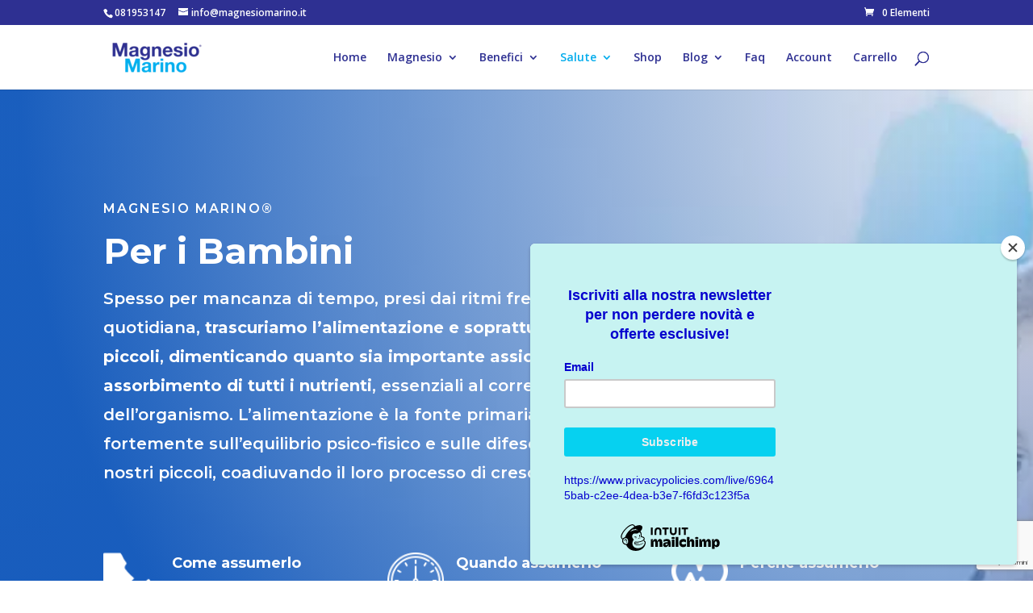

--- FILE ---
content_type: text/html; charset=UTF-8
request_url: https://www.magnesiomarino.it/bambini/
body_size: 32188
content:
<!DOCTYPE html>
<html lang="it-IT">
<head>
	<meta charset="UTF-8" />
<meta http-equiv="X-UA-Compatible" content="IE=edge">
<script type="text/javascript">
/* <![CDATA[ */
 var gform;gform||(document.addEventListener("gform_main_scripts_loaded",function(){gform.scriptsLoaded=!0}),document.addEventListener("gform/theme/scripts_loaded",function(){gform.themeScriptsLoaded=!0}),window.addEventListener("DOMContentLoaded",function(){gform.domLoaded=!0}),gform={domLoaded:!1,scriptsLoaded:!1,themeScriptsLoaded:!1,isFormEditor:()=>"function"==typeof InitializeEditor,callIfLoaded:function(o){return!(!gform.domLoaded||!gform.scriptsLoaded||!gform.themeScriptsLoaded&&!gform.isFormEditor()||(gform.isFormEditor()&&console.warn("The use of gform.initializeOnLoaded() is deprecated in the form editor context and will be removed in Gravity Forms 3.1."),o(),0))},initializeOnLoaded:function(o){gform.callIfLoaded(o)||(document.addEventListener("gform_main_scripts_loaded",()=>{gform.scriptsLoaded=!0,gform.callIfLoaded(o)}),document.addEventListener("gform/theme/scripts_loaded",()=>{gform.themeScriptsLoaded=!0,gform.callIfLoaded(o)}),window.addEventListener("DOMContentLoaded",()=>{gform.domLoaded=!0,gform.callIfLoaded(o)}))},hooks:{action:{},filter:{}},addAction:function(o,r,e,t){gform.addHook("action",o,r,e,t)},addFilter:function(o,r,e,t){gform.addHook("filter",o,r,e,t)},doAction:function(o){gform.doHook("action",o,arguments)},applyFilters:function(o){return gform.doHook("filter",o,arguments)},removeAction:function(o,r){gform.removeHook("action",o,r)},removeFilter:function(o,r,e){gform.removeHook("filter",o,r,e)},addHook:function(o,r,e,t,n){null==gform.hooks[o][r]&&(gform.hooks[o][r]=[]);var d=gform.hooks[o][r];null==n&&(n=r+"_"+d.length),gform.hooks[o][r].push({tag:n,callable:e,priority:t=null==t?10:t})},doHook:function(r,o,e){var t;if(e=Array.prototype.slice.call(e,1),null!=gform.hooks[r][o]&&((o=gform.hooks[r][o]).sort(function(o,r){return o.priority-r.priority}),o.forEach(function(o){"function"!=typeof(t=o.callable)&&(t=window[t]),"action"==r?t.apply(null,e):e[0]=t.apply(null,e)})),"filter"==r)return e[0]},removeHook:function(o,r,t,n){var e;null!=gform.hooks[o][r]&&(e=(e=gform.hooks[o][r]).filter(function(o,r,e){return!!(null!=n&&n!=o.tag||null!=t&&t!=o.priority)}),gform.hooks[o][r]=e)}}); 
/* ]]> */
</script>

	<link rel="pingback" href="https://www.magnesiomarino.it/xmlrpc.php" />

	<script type="text/javascript">
		document.documentElement.className = 'js';
	</script>

	<meta name='robots' content='index, follow, max-image-preview:large, max-snippet:-1, max-video-preview:-1' />

<!-- Google Tag Manager for WordPress by gtm4wp.com -->
<script data-cfasync="false" data-pagespeed-no-defer>
	var gtm4wp_datalayer_name = "dataLayer";
	var dataLayer = dataLayer || [];
	const gtm4wp_use_sku_instead = 0;
	const gtm4wp_currency = 'EUR';
	const gtm4wp_product_per_impression = 0;
	const gtm4wp_clear_ecommerce = false;
	const gtm4wp_datalayer_max_timeout = 2000;

	const gtm4wp_scrollerscript_debugmode         = false;
	const gtm4wp_scrollerscript_callbacktime      = 100;
	const gtm4wp_scrollerscript_readerlocation    = 150;
	const gtm4wp_scrollerscript_contentelementid  = "content";
	const gtm4wp_scrollerscript_scannertime       = 60;
</script>
<!-- End Google Tag Manager for WordPress by gtm4wp.com --><!-- Google tag (gtag.js) consent mode dataLayer added by Site Kit -->
<script type="text/javascript" id="google_gtagjs-js-consent-mode-data-layer">
/* <![CDATA[ */
window.dataLayer = window.dataLayer || [];function gtag(){dataLayer.push(arguments);}
gtag('consent', 'default', {"ad_personalization":"denied","ad_storage":"denied","ad_user_data":"denied","analytics_storage":"denied","functionality_storage":"denied","security_storage":"denied","personalization_storage":"denied","region":["AT","BE","BG","CH","CY","CZ","DE","DK","EE","ES","FI","FR","GB","GR","HR","HU","IE","IS","IT","LI","LT","LU","LV","MT","NL","NO","PL","PT","RO","SE","SI","SK"],"wait_for_update":500});
window._googlesitekitConsentCategoryMap = {"statistics":["analytics_storage"],"marketing":["ad_storage","ad_user_data","ad_personalization"],"functional":["functionality_storage","security_storage"],"preferences":["personalization_storage"]};
window._googlesitekitConsents = {"ad_personalization":"denied","ad_storage":"denied","ad_user_data":"denied","analytics_storage":"denied","functionality_storage":"denied","security_storage":"denied","personalization_storage":"denied","region":["AT","BE","BG","CH","CY","CZ","DE","DK","EE","ES","FI","FR","GB","GR","HR","HU","IE","IS","IT","LI","LT","LU","LV","MT","NL","NO","PL","PT","RO","SE","SI","SK"],"wait_for_update":500};
/* ]]> */
</script>
<!-- End Google tag (gtag.js) consent mode dataLayer added by Site Kit -->

	<!-- This site is optimized with the Yoast SEO plugin v26.7 - https://yoast.com/wordpress/plugins/seo/ -->
	<title>Magnesio per i bambini: tutti i benefici | Magnesio Marino®</title>
<link data-rocket-prefetch href="https://www.gstatic.com" rel="dns-prefetch">
<link data-rocket-prefetch href="https://chimpstatic.com" rel="dns-prefetch">
<link data-rocket-prefetch href="https://www.googletagmanager.com" rel="dns-prefetch">
<link data-rocket-prefetch href="https://fonts.googleapis.com" rel="dns-prefetch">
<link data-rocket-prefetch href="https://static.addtoany.com" rel="dns-prefetch">
<link data-rocket-prefetch href="https://cdn-cookieyes.com" rel="dns-prefetch">
<link data-rocket-prefetch href="https://www.google.com" rel="dns-prefetch">
<link data-rocket-prefetch href="https://player.vimeo.com" rel="dns-prefetch">
<link data-rocket-prefetch href="https://cdn.onesignal.com" rel="dns-prefetch">
<link data-rocket-preload as="style" href="https://fonts.googleapis.com/css?family=Open%20Sans%3A300italic%2C400italic%2C600italic%2C700italic%2C800italic%2C400%2C300%2C600%2C700%2C800%7CMontserrat%3A100%2C200%2C300%2Cregular%2C500%2C600%2C700%2C800%2C900%2C100italic%2C200italic%2C300italic%2Citalic%2C500italic%2C600italic%2C700italic%2C800italic%2C900italic%7CRoboto%20Condensed%3A400%2C300%2C300italic%2C400italic%2C700%2C700italic&#038;subset=latin%2Clatin-ext,latin%2Ccyrillic-ext%2Clatin-ext%2Cgreek-ext%2Ccyrillic%2Cgreek%2Cvietnamese&#038;display=swap" rel="preload">
<link href="https://fonts.googleapis.com/css?family=Open%20Sans%3A300italic%2C400italic%2C600italic%2C700italic%2C800italic%2C400%2C300%2C600%2C700%2C800%7CMontserrat%3A100%2C200%2C300%2Cregular%2C500%2C600%2C700%2C800%2C900%2C100italic%2C200italic%2C300italic%2Citalic%2C500italic%2C600italic%2C700italic%2C800italic%2C900italic%7CRoboto%20Condensed%3A400%2C300%2C300italic%2C400italic%2C700%2C700italic&#038;subset=latin%2Clatin-ext,latin%2Ccyrillic-ext%2Clatin-ext%2Cgreek-ext%2Ccyrillic%2Cgreek%2Cvietnamese&#038;display=swap" media="print" onload="this.media=&#039;all&#039;" rel="stylesheet">
<noscript data-wpr-hosted-gf-parameters=""><link rel="stylesheet" href="https://fonts.googleapis.com/css?family=Open%20Sans%3A300italic%2C400italic%2C600italic%2C700italic%2C800italic%2C400%2C300%2C600%2C700%2C800%7CMontserrat%3A100%2C200%2C300%2Cregular%2C500%2C600%2C700%2C800%2C900%2C100italic%2C200italic%2C300italic%2Citalic%2C500italic%2C600italic%2C700italic%2C800italic%2C900italic%7CRoboto%20Condensed%3A400%2C300%2C300italic%2C400italic%2C700%2C700italic&#038;subset=latin%2Clatin-ext,latin%2Ccyrillic-ext%2Clatin-ext%2Cgreek-ext%2Ccyrillic%2Cgreek%2Cvietnamese&#038;display=swap"></noscript><link rel="preload" data-rocket-preload as="image" href="https://www.magnesiomarino.it/wp-content/uploads/2020/09/pharmacy-18-1.jpg" fetchpriority="high">
	<meta name="description" content="Scopri quali sono i benfici del magnesio per i bambini e come e quando farglielo assumere. Cosa stai aspettando?" />
	<link rel="canonical" href="https://www.magnesiomarino.it/bambini/" />
	<meta property="og:locale" content="it_IT" />
	<meta property="og:type" content="article" />
	<meta property="og:title" content="Magnesio per i bambini: tutti i benefici | Magnesio Marino®" />
	<meta property="og:description" content="Scopri quali sono i benfici del magnesio per i bambini e come e quando farglielo assumere. Cosa stai aspettando?" />
	<meta property="og:url" content="https://www.magnesiomarino.it/bambini/" />
	<meta property="og:site_name" content="Magnesio Marino" />
	<meta property="article:modified_time" content="2021-02-03T13:38:08+00:00" />
	<meta name="twitter:card" content="summary_large_image" />
	<!-- / Yoast SEO plugin. -->


<link rel='dns-prefetch' href='//www.googletagmanager.com' />
<link rel='dns-prefetch' href='//static.addtoany.com' />
<link rel='dns-prefetch' href='//player.vimeo.com' />
<link rel='dns-prefetch' href='//fonts.googleapis.com' />
<link href='https://fonts.gstatic.com' crossorigin rel='preconnect' />
<link rel="alternate" type="application/rss+xml" title="Magnesio Marino &raquo; Feed" href="https://www.magnesiomarino.it/feed/" />
<link rel="alternate" type="application/rss+xml" title="Magnesio Marino &raquo; Feed dei commenti" href="https://www.magnesiomarino.it/comments/feed/" />
<meta content="Divi v.4.27.4" name="generator"/><style id='wp-emoji-styles-inline-css' type='text/css'>

	img.wp-smiley, img.emoji {
		display: inline !important;
		border: none !important;
		box-shadow: none !important;
		height: 1em !important;
		width: 1em !important;
		margin: 0 0.07em !important;
		vertical-align: -0.1em !important;
		background: none !important;
		padding: 0 !important;
	}
</style>
<link rel='stylesheet' id='wp-block-library-css' href='https://www.magnesiomarino.it/wp-includes/css/dist/block-library/style.min.css?ver=6.8.3' type='text/css' media='all' />
<style id='wp-block-library-theme-inline-css' type='text/css'>
.wp-block-audio :where(figcaption){color:#555;font-size:13px;text-align:center}.is-dark-theme .wp-block-audio :where(figcaption){color:#ffffffa6}.wp-block-audio{margin:0 0 1em}.wp-block-code{border:1px solid #ccc;border-radius:4px;font-family:Menlo,Consolas,monaco,monospace;padding:.8em 1em}.wp-block-embed :where(figcaption){color:#555;font-size:13px;text-align:center}.is-dark-theme .wp-block-embed :where(figcaption){color:#ffffffa6}.wp-block-embed{margin:0 0 1em}.blocks-gallery-caption{color:#555;font-size:13px;text-align:center}.is-dark-theme .blocks-gallery-caption{color:#ffffffa6}:root :where(.wp-block-image figcaption){color:#555;font-size:13px;text-align:center}.is-dark-theme :root :where(.wp-block-image figcaption){color:#ffffffa6}.wp-block-image{margin:0 0 1em}.wp-block-pullquote{border-bottom:4px solid;border-top:4px solid;color:currentColor;margin-bottom:1.75em}.wp-block-pullquote cite,.wp-block-pullquote footer,.wp-block-pullquote__citation{color:currentColor;font-size:.8125em;font-style:normal;text-transform:uppercase}.wp-block-quote{border-left:.25em solid;margin:0 0 1.75em;padding-left:1em}.wp-block-quote cite,.wp-block-quote footer{color:currentColor;font-size:.8125em;font-style:normal;position:relative}.wp-block-quote:where(.has-text-align-right){border-left:none;border-right:.25em solid;padding-left:0;padding-right:1em}.wp-block-quote:where(.has-text-align-center){border:none;padding-left:0}.wp-block-quote.is-large,.wp-block-quote.is-style-large,.wp-block-quote:where(.is-style-plain){border:none}.wp-block-search .wp-block-search__label{font-weight:700}.wp-block-search__button{border:1px solid #ccc;padding:.375em .625em}:where(.wp-block-group.has-background){padding:1.25em 2.375em}.wp-block-separator.has-css-opacity{opacity:.4}.wp-block-separator{border:none;border-bottom:2px solid;margin-left:auto;margin-right:auto}.wp-block-separator.has-alpha-channel-opacity{opacity:1}.wp-block-separator:not(.is-style-wide):not(.is-style-dots){width:100px}.wp-block-separator.has-background:not(.is-style-dots){border-bottom:none;height:1px}.wp-block-separator.has-background:not(.is-style-wide):not(.is-style-dots){height:2px}.wp-block-table{margin:0 0 1em}.wp-block-table td,.wp-block-table th{word-break:normal}.wp-block-table :where(figcaption){color:#555;font-size:13px;text-align:center}.is-dark-theme .wp-block-table :where(figcaption){color:#ffffffa6}.wp-block-video :where(figcaption){color:#555;font-size:13px;text-align:center}.is-dark-theme .wp-block-video :where(figcaption){color:#ffffffa6}.wp-block-video{margin:0 0 1em}:root :where(.wp-block-template-part.has-background){margin-bottom:0;margin-top:0;padding:1.25em 2.375em}
</style>
<style id='global-styles-inline-css' type='text/css'>
:root{--wp--preset--aspect-ratio--square: 1;--wp--preset--aspect-ratio--4-3: 4/3;--wp--preset--aspect-ratio--3-4: 3/4;--wp--preset--aspect-ratio--3-2: 3/2;--wp--preset--aspect-ratio--2-3: 2/3;--wp--preset--aspect-ratio--16-9: 16/9;--wp--preset--aspect-ratio--9-16: 9/16;--wp--preset--color--black: #000000;--wp--preset--color--cyan-bluish-gray: #abb8c3;--wp--preset--color--white: #ffffff;--wp--preset--color--pale-pink: #f78da7;--wp--preset--color--vivid-red: #cf2e2e;--wp--preset--color--luminous-vivid-orange: #ff6900;--wp--preset--color--luminous-vivid-amber: #fcb900;--wp--preset--color--light-green-cyan: #7bdcb5;--wp--preset--color--vivid-green-cyan: #00d084;--wp--preset--color--pale-cyan-blue: #8ed1fc;--wp--preset--color--vivid-cyan-blue: #0693e3;--wp--preset--color--vivid-purple: #9b51e0;--wp--preset--gradient--vivid-cyan-blue-to-vivid-purple: linear-gradient(135deg,rgba(6,147,227,1) 0%,rgb(155,81,224) 100%);--wp--preset--gradient--light-green-cyan-to-vivid-green-cyan: linear-gradient(135deg,rgb(122,220,180) 0%,rgb(0,208,130) 100%);--wp--preset--gradient--luminous-vivid-amber-to-luminous-vivid-orange: linear-gradient(135deg,rgba(252,185,0,1) 0%,rgba(255,105,0,1) 100%);--wp--preset--gradient--luminous-vivid-orange-to-vivid-red: linear-gradient(135deg,rgba(255,105,0,1) 0%,rgb(207,46,46) 100%);--wp--preset--gradient--very-light-gray-to-cyan-bluish-gray: linear-gradient(135deg,rgb(238,238,238) 0%,rgb(169,184,195) 100%);--wp--preset--gradient--cool-to-warm-spectrum: linear-gradient(135deg,rgb(74,234,220) 0%,rgb(151,120,209) 20%,rgb(207,42,186) 40%,rgb(238,44,130) 60%,rgb(251,105,98) 80%,rgb(254,248,76) 100%);--wp--preset--gradient--blush-light-purple: linear-gradient(135deg,rgb(255,206,236) 0%,rgb(152,150,240) 100%);--wp--preset--gradient--blush-bordeaux: linear-gradient(135deg,rgb(254,205,165) 0%,rgb(254,45,45) 50%,rgb(107,0,62) 100%);--wp--preset--gradient--luminous-dusk: linear-gradient(135deg,rgb(255,203,112) 0%,rgb(199,81,192) 50%,rgb(65,88,208) 100%);--wp--preset--gradient--pale-ocean: linear-gradient(135deg,rgb(255,245,203) 0%,rgb(182,227,212) 50%,rgb(51,167,181) 100%);--wp--preset--gradient--electric-grass: linear-gradient(135deg,rgb(202,248,128) 0%,rgb(113,206,126) 100%);--wp--preset--gradient--midnight: linear-gradient(135deg,rgb(2,3,129) 0%,rgb(40,116,252) 100%);--wp--preset--font-size--small: 13px;--wp--preset--font-size--medium: 20px;--wp--preset--font-size--large: 36px;--wp--preset--font-size--x-large: 42px;--wp--preset--spacing--20: 0.44rem;--wp--preset--spacing--30: 0.67rem;--wp--preset--spacing--40: 1rem;--wp--preset--spacing--50: 1.5rem;--wp--preset--spacing--60: 2.25rem;--wp--preset--spacing--70: 3.38rem;--wp--preset--spacing--80: 5.06rem;--wp--preset--shadow--natural: 6px 6px 9px rgba(0, 0, 0, 0.2);--wp--preset--shadow--deep: 12px 12px 50px rgba(0, 0, 0, 0.4);--wp--preset--shadow--sharp: 6px 6px 0px rgba(0, 0, 0, 0.2);--wp--preset--shadow--outlined: 6px 6px 0px -3px rgba(255, 255, 255, 1), 6px 6px rgba(0, 0, 0, 1);--wp--preset--shadow--crisp: 6px 6px 0px rgba(0, 0, 0, 1);}:root { --wp--style--global--content-size: 823px;--wp--style--global--wide-size: 1080px; }:where(body) { margin: 0; }.wp-site-blocks > .alignleft { float: left; margin-right: 2em; }.wp-site-blocks > .alignright { float: right; margin-left: 2em; }.wp-site-blocks > .aligncenter { justify-content: center; margin-left: auto; margin-right: auto; }:where(.is-layout-flex){gap: 0.5em;}:where(.is-layout-grid){gap: 0.5em;}.is-layout-flow > .alignleft{float: left;margin-inline-start: 0;margin-inline-end: 2em;}.is-layout-flow > .alignright{float: right;margin-inline-start: 2em;margin-inline-end: 0;}.is-layout-flow > .aligncenter{margin-left: auto !important;margin-right: auto !important;}.is-layout-constrained > .alignleft{float: left;margin-inline-start: 0;margin-inline-end: 2em;}.is-layout-constrained > .alignright{float: right;margin-inline-start: 2em;margin-inline-end: 0;}.is-layout-constrained > .aligncenter{margin-left: auto !important;margin-right: auto !important;}.is-layout-constrained > :where(:not(.alignleft):not(.alignright):not(.alignfull)){max-width: var(--wp--style--global--content-size);margin-left: auto !important;margin-right: auto !important;}.is-layout-constrained > .alignwide{max-width: var(--wp--style--global--wide-size);}body .is-layout-flex{display: flex;}.is-layout-flex{flex-wrap: wrap;align-items: center;}.is-layout-flex > :is(*, div){margin: 0;}body .is-layout-grid{display: grid;}.is-layout-grid > :is(*, div){margin: 0;}body{padding-top: 0px;padding-right: 0px;padding-bottom: 0px;padding-left: 0px;}:root :where(.wp-element-button, .wp-block-button__link){background-color: #32373c;border-width: 0;color: #fff;font-family: inherit;font-size: inherit;line-height: inherit;padding: calc(0.667em + 2px) calc(1.333em + 2px);text-decoration: none;}.has-black-color{color: var(--wp--preset--color--black) !important;}.has-cyan-bluish-gray-color{color: var(--wp--preset--color--cyan-bluish-gray) !important;}.has-white-color{color: var(--wp--preset--color--white) !important;}.has-pale-pink-color{color: var(--wp--preset--color--pale-pink) !important;}.has-vivid-red-color{color: var(--wp--preset--color--vivid-red) !important;}.has-luminous-vivid-orange-color{color: var(--wp--preset--color--luminous-vivid-orange) !important;}.has-luminous-vivid-amber-color{color: var(--wp--preset--color--luminous-vivid-amber) !important;}.has-light-green-cyan-color{color: var(--wp--preset--color--light-green-cyan) !important;}.has-vivid-green-cyan-color{color: var(--wp--preset--color--vivid-green-cyan) !important;}.has-pale-cyan-blue-color{color: var(--wp--preset--color--pale-cyan-blue) !important;}.has-vivid-cyan-blue-color{color: var(--wp--preset--color--vivid-cyan-blue) !important;}.has-vivid-purple-color{color: var(--wp--preset--color--vivid-purple) !important;}.has-black-background-color{background-color: var(--wp--preset--color--black) !important;}.has-cyan-bluish-gray-background-color{background-color: var(--wp--preset--color--cyan-bluish-gray) !important;}.has-white-background-color{background-color: var(--wp--preset--color--white) !important;}.has-pale-pink-background-color{background-color: var(--wp--preset--color--pale-pink) !important;}.has-vivid-red-background-color{background-color: var(--wp--preset--color--vivid-red) !important;}.has-luminous-vivid-orange-background-color{background-color: var(--wp--preset--color--luminous-vivid-orange) !important;}.has-luminous-vivid-amber-background-color{background-color: var(--wp--preset--color--luminous-vivid-amber) !important;}.has-light-green-cyan-background-color{background-color: var(--wp--preset--color--light-green-cyan) !important;}.has-vivid-green-cyan-background-color{background-color: var(--wp--preset--color--vivid-green-cyan) !important;}.has-pale-cyan-blue-background-color{background-color: var(--wp--preset--color--pale-cyan-blue) !important;}.has-vivid-cyan-blue-background-color{background-color: var(--wp--preset--color--vivid-cyan-blue) !important;}.has-vivid-purple-background-color{background-color: var(--wp--preset--color--vivid-purple) !important;}.has-black-border-color{border-color: var(--wp--preset--color--black) !important;}.has-cyan-bluish-gray-border-color{border-color: var(--wp--preset--color--cyan-bluish-gray) !important;}.has-white-border-color{border-color: var(--wp--preset--color--white) !important;}.has-pale-pink-border-color{border-color: var(--wp--preset--color--pale-pink) !important;}.has-vivid-red-border-color{border-color: var(--wp--preset--color--vivid-red) !important;}.has-luminous-vivid-orange-border-color{border-color: var(--wp--preset--color--luminous-vivid-orange) !important;}.has-luminous-vivid-amber-border-color{border-color: var(--wp--preset--color--luminous-vivid-amber) !important;}.has-light-green-cyan-border-color{border-color: var(--wp--preset--color--light-green-cyan) !important;}.has-vivid-green-cyan-border-color{border-color: var(--wp--preset--color--vivid-green-cyan) !important;}.has-pale-cyan-blue-border-color{border-color: var(--wp--preset--color--pale-cyan-blue) !important;}.has-vivid-cyan-blue-border-color{border-color: var(--wp--preset--color--vivid-cyan-blue) !important;}.has-vivid-purple-border-color{border-color: var(--wp--preset--color--vivid-purple) !important;}.has-vivid-cyan-blue-to-vivid-purple-gradient-background{background: var(--wp--preset--gradient--vivid-cyan-blue-to-vivid-purple) !important;}.has-light-green-cyan-to-vivid-green-cyan-gradient-background{background: var(--wp--preset--gradient--light-green-cyan-to-vivid-green-cyan) !important;}.has-luminous-vivid-amber-to-luminous-vivid-orange-gradient-background{background: var(--wp--preset--gradient--luminous-vivid-amber-to-luminous-vivid-orange) !important;}.has-luminous-vivid-orange-to-vivid-red-gradient-background{background: var(--wp--preset--gradient--luminous-vivid-orange-to-vivid-red) !important;}.has-very-light-gray-to-cyan-bluish-gray-gradient-background{background: var(--wp--preset--gradient--very-light-gray-to-cyan-bluish-gray) !important;}.has-cool-to-warm-spectrum-gradient-background{background: var(--wp--preset--gradient--cool-to-warm-spectrum) !important;}.has-blush-light-purple-gradient-background{background: var(--wp--preset--gradient--blush-light-purple) !important;}.has-blush-bordeaux-gradient-background{background: var(--wp--preset--gradient--blush-bordeaux) !important;}.has-luminous-dusk-gradient-background{background: var(--wp--preset--gradient--luminous-dusk) !important;}.has-pale-ocean-gradient-background{background: var(--wp--preset--gradient--pale-ocean) !important;}.has-electric-grass-gradient-background{background: var(--wp--preset--gradient--electric-grass) !important;}.has-midnight-gradient-background{background: var(--wp--preset--gradient--midnight) !important;}.has-small-font-size{font-size: var(--wp--preset--font-size--small) !important;}.has-medium-font-size{font-size: var(--wp--preset--font-size--medium) !important;}.has-large-font-size{font-size: var(--wp--preset--font-size--large) !important;}.has-x-large-font-size{font-size: var(--wp--preset--font-size--x-large) !important;}
:where(.wp-block-post-template.is-layout-flex){gap: 1.25em;}:where(.wp-block-post-template.is-layout-grid){gap: 1.25em;}
:where(.wp-block-columns.is-layout-flex){gap: 2em;}:where(.wp-block-columns.is-layout-grid){gap: 2em;}
:root :where(.wp-block-pullquote){font-size: 1.5em;line-height: 1.6;}
</style>
<link rel='stylesheet' id='woocommerce-layout-css' href='https://www.magnesiomarino.it/wp-content/plugins/woocommerce/assets/css/woocommerce-layout.css?ver=10.4.3' type='text/css' media='all' />
<link rel='stylesheet' id='woocommerce-smallscreen-css' href='https://www.magnesiomarino.it/wp-content/plugins/woocommerce/assets/css/woocommerce-smallscreen.css?ver=10.4.3' type='text/css' media='only screen and (max-width: 768px)' />
<link rel='stylesheet' id='woocommerce-general-css' href='https://www.magnesiomarino.it/wp-content/plugins/woocommerce/assets/css/woocommerce.css?ver=10.4.3' type='text/css' media='all' />
<style id='woocommerce-inline-inline-css' type='text/css'>
.woocommerce form .form-row .required { visibility: visible; }
</style>
<link rel='stylesheet' id='woo-variation-swatches-css' href='https://www.magnesiomarino.it/wp-content/plugins/woo-variation-swatches/assets/css/frontend.min.css?ver=1763965998' type='text/css' media='all' />
<style id='woo-variation-swatches-inline-css' type='text/css'>
:root {
--wvs-tick:url("data:image/svg+xml;utf8,%3Csvg filter='drop-shadow(0px 0px 2px rgb(0 0 0 / .8))' xmlns='http://www.w3.org/2000/svg'  viewBox='0 0 30 30'%3E%3Cpath fill='none' stroke='%23ffffff' stroke-linecap='round' stroke-linejoin='round' stroke-width='4' d='M4 16L11 23 27 7'/%3E%3C/svg%3E");

--wvs-cross:url("data:image/svg+xml;utf8,%3Csvg filter='drop-shadow(0px 0px 5px rgb(255 255 255 / .6))' xmlns='http://www.w3.org/2000/svg' width='72px' height='72px' viewBox='0 0 24 24'%3E%3Cpath fill='none' stroke='%23ff0000' stroke-linecap='round' stroke-width='0.6' d='M5 5L19 19M19 5L5 19'/%3E%3C/svg%3E");
--wvs-single-product-item-width:60px;
--wvs-single-product-item-height:60px;
--wvs-single-product-item-font-size:18px}
</style>

<link rel='stylesheet' id='flexible-shipping-free-shipping-css' href='https://www.magnesiomarino.it/wp-content/plugins/flexible-shipping/assets/dist/css/free-shipping.css?ver=6.5.3.2' type='text/css' media='all' />
<link rel='stylesheet' id='gravitydivi-forms-customizer-module-styles-css' href='https://www.magnesiomarino.it/wp-content/plugins/gravitydivi-forms-customizer-module/styles/style.min.css?ver=2.1.0' type='text/css' media='all' />
<link rel='stylesheet' id='extension-styles-css' href='https://www.magnesiomarino.it/wp-content/plugins/schema-and-structured-data-for-wp/modules/divi-builder/styles/style.min.css?ver=1.0.0' type='text/css' media='all' />

<link rel='stylesheet' id='addtoany-css' href='https://www.magnesiomarino.it/wp-content/plugins/add-to-any/addtoany.min.css?ver=1.16' type='text/css' media='all' />
<link rel='stylesheet' id='divi-style-css' href='https://www.magnesiomarino.it/wp-content/themes/Divi/style-static.min.css?ver=4.27.4' type='text/css' media='all' />
<script type="text/javascript" id="woocommerce-google-analytics-integration-gtag-js-after">
/* <![CDATA[ */
/* Google Analytics for WooCommerce (gtag.js) */
					window.dataLayer = window.dataLayer || [];
					function gtag(){dataLayer.push(arguments);}
					// Set up default consent state.
					for ( const mode of [{"analytics_storage":"denied","ad_storage":"denied","ad_user_data":"denied","ad_personalization":"denied","region":["AT","BE","BG","HR","CY","CZ","DK","EE","FI","FR","DE","GR","HU","IS","IE","IT","LV","LI","LT","LU","MT","NL","NO","PL","PT","RO","SK","SI","ES","SE","GB","CH"]}] || [] ) {
						gtag( "consent", "default", { "wait_for_update": 500, ...mode } );
					}
					gtag("js", new Date());
					gtag("set", "developer_id.dOGY3NW", true);
					gtag("config", "G-W38L00ZLL3", {"track_404":true,"allow_google_signals":true,"logged_in":false,"linker":{"domains":[],"allow_incoming":false},"custom_map":{"dimension1":"logged_in"}});
/* ]]> */
</script>
<script type="text/javascript" id="addtoany-core-js-before">
/* <![CDATA[ */
window.a2a_config=window.a2a_config||{};a2a_config.callbacks=[];a2a_config.overlays=[];a2a_config.templates={};a2a_localize = {
	Share: "Condividi",
	Save: "Salva",
	Subscribe: "Abbonati",
	Email: "Email",
	Bookmark: "Segnalibro",
	ShowAll: "espandi",
	ShowLess: "comprimi",
	FindServices: "Trova servizi",
	FindAnyServiceToAddTo: "Trova subito un servizio da aggiungere",
	PoweredBy: "Powered by",
	ShareViaEmail: "Condividi via email",
	SubscribeViaEmail: "Iscriviti via email",
	BookmarkInYourBrowser: "Aggiungi ai segnalibri",
	BookmarkInstructions: "Premi Ctrl+D o \u2318+D per mettere questa pagina nei preferiti",
	AddToYourFavorites: "Aggiungi ai favoriti",
	SendFromWebOrProgram: "Invia da qualsiasi indirizzo email o programma di posta elettronica",
	EmailProgram: "Programma di posta elettronica",
	More: "Di più&#8230;",
	ThanksForSharing: "Grazie per la condivisione!",
	ThanksForFollowing: "Grazie per il following!"
};
/* ]]> */
</script>
<script type="text/javascript" defer src="https://static.addtoany.com/menu/page.js" id="addtoany-core-js"></script>
<script type="text/javascript" src="https://www.magnesiomarino.it/wp-includes/js/jquery/jquery.min.js?ver=3.7.1" id="jquery-core-js"></script>
<script type="text/javascript" src="https://www.magnesiomarino.it/wp-includes/js/jquery/jquery-migrate.min.js?ver=3.4.1" id="jquery-migrate-js"></script>
<script type="text/javascript" defer src="https://www.magnesiomarino.it/wp-content/plugins/add-to-any/addtoany.min.js?ver=1.1" id="addtoany-jquery-js"></script>
<script type="text/javascript" src="https://www.magnesiomarino.it/wp-content/plugins/woocommerce/assets/js/jquery-blockui/jquery.blockUI.min.js?ver=2.7.0-wc.10.4.3" id="wc-jquery-blockui-js" data-wp-strategy="defer"></script>
<script type="text/javascript" id="wc-add-to-cart-js-extra">
/* <![CDATA[ */
var wc_add_to_cart_params = {"ajax_url":"\/wp-admin\/admin-ajax.php","wc_ajax_url":"\/?wc-ajax=%%endpoint%%","i18n_view_cart":"Visualizza carrello","cart_url":"https:\/\/www.magnesiomarino.it\/carrello\/","is_cart":"","cart_redirect_after_add":"no"};
/* ]]> */
</script>
<script type="text/javascript" src="https://www.magnesiomarino.it/wp-content/plugins/woocommerce/assets/js/frontend/add-to-cart.min.js?ver=10.4.3" id="wc-add-to-cart-js" defer="defer" data-wp-strategy="defer"></script>
<script type="text/javascript" src="https://www.magnesiomarino.it/wp-content/plugins/woocommerce/assets/js/js-cookie/js.cookie.min.js?ver=2.1.4-wc.10.4.3" id="wc-js-cookie-js" data-wp-strategy="defer"></script>
<script type="text/javascript" src="https://www.magnesiomarino.it/wp-content/plugins/duracelltomi-google-tag-manager/dist/js/analytics-talk-content-tracking.js?ver=1.22.3" id="gtm4wp-scroll-tracking-js"></script>

<!-- Snippet del tag Google (gtag.js) aggiunto da Site Kit -->
<!-- Snippet Google Analytics aggiunto da Site Kit -->
<script type="text/javascript" src="https://www.googletagmanager.com/gtag/js?id=GT-P8Z9L8P" id="google_gtagjs-js" async></script>
<script type="text/javascript" id="google_gtagjs-js-after">
/* <![CDATA[ */
window.dataLayer = window.dataLayer || [];function gtag(){dataLayer.push(arguments);}
gtag("set","linker",{"domains":["www.magnesiomarino.it"]});
gtag("js", new Date());
gtag("set", "developer_id.dZTNiMT", true);
gtag("config", "GT-P8Z9L8P");
 window._googlesitekit = window._googlesitekit || {}; window._googlesitekit.throttledEvents = []; window._googlesitekit.gtagEvent = (name, data) => { var key = JSON.stringify( { name, data } ); if ( !! window._googlesitekit.throttledEvents[ key ] ) { return; } window._googlesitekit.throttledEvents[ key ] = true; setTimeout( () => { delete window._googlesitekit.throttledEvents[ key ]; }, 5 ); gtag( "event", name, { ...data, event_source: "site-kit" } ); }; 
/* ]]> */
</script>
<link rel="https://api.w.org/" href="https://www.magnesiomarino.it/wp-json/" /><link rel="alternate" title="JSON" type="application/json" href="https://www.magnesiomarino.it/wp-json/wp/v2/pages/8449" /><link rel="EditURI" type="application/rsd+xml" title="RSD" href="https://www.magnesiomarino.it/xmlrpc.php?rsd" />
<meta name="generator" content="WordPress 6.8.3" />
<meta name="generator" content="WooCommerce 10.4.3" />
<link rel='shortlink' href='https://www.magnesiomarino.it/?p=8449' />
<link rel="alternate" title="oEmbed (JSON)" type="application/json+oembed" href="https://www.magnesiomarino.it/wp-json/oembed/1.0/embed?url=https%3A%2F%2Fwww.magnesiomarino.it%2Fbambini%2F" />
<link rel="alternate" title="oEmbed (XML)" type="text/xml+oembed" href="https://www.magnesiomarino.it/wp-json/oembed/1.0/embed?url=https%3A%2F%2Fwww.magnesiomarino.it%2Fbambini%2F&#038;format=xml" />
<meta name="generator" content="Site Kit by Google 1.170.0" />		<link rel="manifest" href="https://www.magnesiomarino.it/wp-json/wp/v2/web-app-manifest">
					<meta name="theme-color" content="#fff">
								<meta name="apple-mobile-web-app-capable" content="yes">
				<meta name="mobile-web-app-capable" content="yes">

				<link rel="apple-touch-startup-image" href="https://www.magnesiomarino.it/wp-content/uploads/2020/09/cropped-mm-favicon-192x192.png">

				<meta name="apple-mobile-web-app-title" content="Magnesio Marino">
		<meta name="application-name" content="Magnesio Marino">
		
<!-- Google Tag Manager for WordPress by gtm4wp.com -->
<!-- GTM Container placement set to automatic -->
<script data-cfasync="false" data-pagespeed-no-defer type="text/javascript">
	var dataLayer_content = {"pagePostType":"page","pagePostType2":"single-page","pagePostAuthor":"admin"};
	dataLayer.push( dataLayer_content );
</script>
<script data-cfasync="false" data-pagespeed-no-defer type="text/javascript">
(function(w,d,s,l,i){w[l]=w[l]||[];w[l].push({'gtm.start':
new Date().getTime(),event:'gtm.js'});var f=d.getElementsByTagName(s)[0],
j=d.createElement(s),dl=l!='dataLayer'?'&l='+l:'';j.async=true;j.src=
'//www.googletagmanager.com/gtm.js?id='+i+dl;f.parentNode.insertBefore(j,f);
})(window,document,'script','dataLayer','GTM-KLR6C42');
</script>
<!-- End Google Tag Manager for WordPress by gtm4wp.com --><meta name="viewport" content="width=device-width, initial-scale=1.0, maximum-scale=1.0, user-scalable=0" />	<noscript><style>.woocommerce-product-gallery{ opacity: 1 !important; }</style></noscript>
	      <meta name="onesignal" content="wordpress-plugin"/>
            <script>

      window.OneSignalDeferred = window.OneSignalDeferred || [];

      OneSignalDeferred.push(function(OneSignal) {
        var oneSignal_options = {};
        window._oneSignalInitOptions = oneSignal_options;

        oneSignal_options['serviceWorkerParam'] = { scope: '/' };
oneSignal_options['serviceWorkerPath'] = 'OneSignalSDKWorker.js.php';

        OneSignal.Notifications.setDefaultUrl("https://www.magnesiomarino.it");

        oneSignal_options['wordpress'] = true;
oneSignal_options['appId'] = '6ebdec68-408b-4bd5-8d55-5135784508f8';
oneSignal_options['allowLocalhostAsSecureOrigin'] = true;
oneSignal_options['welcomeNotification'] = { };
oneSignal_options['welcomeNotification']['title'] = "Magnesio Marino®";
oneSignal_options['welcomeNotification']['message'] = "Grande! Ora sei iscritto.";
oneSignal_options['path'] = "https://www.magnesiomarino.it/wp-content/plugins/onesignal-free-web-push-notifications/sdk_files/";
oneSignal_options['safari_web_id'] = "web.onesignal.auto.0f4ef0fc-d020-4184-9066-253532c318fc";
oneSignal_options['promptOptions'] = { };
oneSignal_options['promptOptions']['actionMessage'] = "Restare aggiornato è importantissimo! Attiva le notifiche.";
oneSignal_options['promptOptions']['acceptButtonText'] = "Sì, inviami le notifiche";
oneSignal_options['promptOptions']['cancelButtonText'] = "Magari dopo";
oneSignal_options['promptOptions']['siteName'] = "http://www.magnesiomarino.it";
oneSignal_options['promptOptions']['autoAcceptTitle'] = "Clicca Sì";
oneSignal_options['notifyButton'] = { };
oneSignal_options['notifyButton']['enable'] = true;
oneSignal_options['notifyButton']['position'] = 'bottom-right';
oneSignal_options['notifyButton']['theme'] = 'inverse';
oneSignal_options['notifyButton']['size'] = 'medium';
oneSignal_options['notifyButton']['showCredit'] = true;
oneSignal_options['notifyButton']['text'] = {};
oneSignal_options['notifyButton']['text']['tip.state.unsubscribed'] = 'Attiva le notifiche';
oneSignal_options['notifyButton']['text']['tip.state.subscribed'] = 'Non riceverai più le notifiche';
oneSignal_options['notifyButton']['text']['tip.state.blocked'] = 'Hai stoppato le notifiche';
oneSignal_options['notifyButton']['text']['message.action.subscribed'] = 'Grande! Da ora riceverai i nostri aggiornamenti.';
oneSignal_options['notifyButton']['text']['message.action.resubscribed'] = 'Magnifico! Bentornato a bordo.';
oneSignal_options['notifyButton']['text']['message.action.unsubscribed'] = 'Peccato! Torna quando vuoi.';
oneSignal_options['notifyButton']['text']['dialog.main.title'] = 'Attiva o disattiva le tue notifiche';
oneSignal_options['notifyButton']['text']['dialog.main.button.subscribe'] = 'Iscriviti';
oneSignal_options['notifyButton']['text']['dialog.main.button.unsubscribe'] = 'Disiscriviti';
oneSignal_options['notifyButton']['text']['dialog.blocked.title'] = 'Metti in pausa le notifiche';
oneSignal_options['notifyButton']['colors'] = {};
oneSignal_options['notifyButton']['colors']['circle.background'] = '#2e3092';
oneSignal_options['notifyButton']['colors']['circle.foreground'] = '#ffffff';
oneSignal_options['notifyButton']['colors']['dialog.button.background'] = '#2e3092';
oneSignal_options['notifyButton']['colors']['dialog.button.background.hovering'] = '#2e3092';
oneSignal_options['notifyButton']['colors']['dialog.button.background.active'] = '#2e3092';
              OneSignal.init(window._oneSignalInitOptions);
              OneSignal.Slidedown.promptPush()      });

      function documentInitOneSignal() {
        var oneSignal_elements = document.getElementsByClassName("OneSignal-prompt");

        var oneSignalLinkClickHandler = function(event) { OneSignal.Notifications.requestPermission(); event.preventDefault(); };        for(var i = 0; i < oneSignal_elements.length; i++)
          oneSignal_elements[i].addEventListener('click', oneSignalLinkClickHandler, false);
      }

      if (document.readyState === 'complete') {
           documentInitOneSignal();
      }
      else {
           window.addEventListener("load", function(event){
               documentInitOneSignal();
          });
      }
    </script>


<script type="application/ld+json" class="saswp-schema-markup-output">
[{"@context":"https:\/\/schema.org\/","@graph":[{"@context":"https:\/\/schema.org\/","@type":"SiteNavigationElement","@id":"https:\/\/www.magnesiomarino.it\/#home","name":"Home","url":"https:\/\/www.magnesiomarino.it\/"},{"@context":"https:\/\/schema.org\/","@type":"SiteNavigationElement","@id":"https:\/\/www.magnesiomarino.it\/#magnesio","name":"Magnesio","url":"https:\/\/www.magnesiomarino.it\/magnesio\/"},{"@context":"https:\/\/schema.org\/","@type":"SiteNavigationElement","@id":"https:\/\/www.magnesiomarino.it\/#cloruro-di-magnesio","name":"Cloruro di Magnesio","url":"https:\/\/www.magnesiomarino.it\/cloruro-di-magnesio\/"},{"@context":"https:\/\/schema.org\/","@type":"SiteNavigationElement","@id":"https:\/\/www.magnesiomarino.it\/#perche-assumere-magnesio","name":"Perch\u00e8 assumere Magnesio","url":"https:\/\/www.magnesiomarino.it\/perche-assumere-magnesio\/"},{"@context":"https:\/\/schema.org\/","@type":"SiteNavigationElement","@id":"https:\/\/www.magnesiomarino.it\/#quando-assumere-magnesio-marino","name":"Quando assumere Magnesio Marino","url":"https:\/\/www.magnesiomarino.it\/quando-assumere\/"},{"@context":"https:\/\/schema.org\/","@type":"SiteNavigationElement","@id":"https:\/\/www.magnesiomarino.it\/#come-assumere-magnesio-marino","name":"Come assumere Magnesio Marino","url":"https:\/\/www.magnesiomarino.it\/come-assumere-magnesio-marino\/"},{"@context":"https:\/\/schema.org\/","@type":"SiteNavigationElement","@id":"https:\/\/www.magnesiomarino.it\/#fabbisogno","name":"Fabbisogno","url":"https:\/\/www.magnesiomarino.it\/fabbisogno\/"},{"@context":"https:\/\/schema.org\/","@type":"SiteNavigationElement","@id":"https:\/\/www.magnesiomarino.it\/#difese-immunitarie","name":"Difese Immunitarie","url":"https:\/\/www.magnesiomarino.it\/difese-immunitarie\/"},{"@context":"https:\/\/schema.org\/","@type":"SiteNavigationElement","@id":"https:\/\/www.magnesiomarino.it\/#integratori","name":"Integratori","url":"https:\/\/www.magnesiomarino.it\/integratori\/"},{"@context":"https:\/\/schema.org\/","@type":"SiteNavigationElement","@id":"https:\/\/www.magnesiomarino.it\/#uomo","name":"Uomo","url":"https:\/\/www.magnesiomarino.it\/uomo\/"},{"@context":"https:\/\/schema.org\/","@type":"SiteNavigationElement","@id":"https:\/\/www.magnesiomarino.it\/#donna","name":"Donna","url":"https:\/\/www.magnesiomarino.it\/donna\/"},{"@context":"https:\/\/schema.org\/","@type":"SiteNavigationElement","@id":"https:\/\/www.magnesiomarino.it\/#bambini","name":"Bambini","url":"https:\/\/www.magnesiomarino.it\/bambini\/"},{"@context":"https:\/\/schema.org\/","@type":"SiteNavigationElement","@id":"https:\/\/www.magnesiomarino.it\/#shop","name":"Shop","url":"https:\/\/www.magnesiomarino.it\/shop\/"},{"@context":"https:\/\/schema.org\/","@type":"SiteNavigationElement","@id":"https:\/\/www.magnesiomarino.it\/#blog","name":"Blog","url":"https:\/\/www.magnesiomarino.it\/blog\/"},{"@context":"https:\/\/schema.org\/","@type":"SiteNavigationElement","@id":"https:\/\/www.magnesiomarino.it\/#benefici-magnesio","name":"Benefici Magnesio","url":"https:\/\/www.magnesiomarino.it\/benefici-magnesio\/"},{"@context":"https:\/\/schema.org\/","@type":"SiteNavigationElement","@id":"https:\/\/www.magnesiomarino.it\/#alimentazione","name":"Alimentazione","url":"https:\/\/www.magnesiomarino.it\/alimentazione\/"},{"@context":"https:\/\/schema.org\/","@type":"SiteNavigationElement","@id":"https:\/\/www.magnesiomarino.it\/#tipi-di-magnesio","name":"Tipi di Magnesio","url":"https:\/\/www.magnesiomarino.it\/tipi-magnesio\/"},{"@context":"https:\/\/schema.org\/","@type":"SiteNavigationElement","@id":"https:\/\/www.magnesiomarino.it\/#faq","name":"Faq","url":"https:\/\/www.magnesiomarino.it\/faq\/"},{"@context":"https:\/\/schema.org\/","@type":"SiteNavigationElement","@id":"https:\/\/www.magnesiomarino.it\/#account","name":"Account","url":"https:\/\/www.magnesiomarino.it\/mio-account\/"},{"@context":"https:\/\/schema.org\/","@type":"SiteNavigationElement","@id":"https:\/\/www.magnesiomarino.it\/#carrello","name":"Carrello","url":"https:\/\/www.magnesiomarino.it\/carrello\/"}]},

{"@context":"https:\/\/schema.org\/","@type":"BreadcrumbList","@id":"https:\/\/www.magnesiomarino.it\/bambini\/#breadcrumb","itemListElement":[{"@type":"ListItem","position":1,"item":{"@id":"https:\/\/www.magnesiomarino.it","name":"Magnesio Marino"}},{"@type":"ListItem","position":2,"item":{"@id":"https:\/\/www.magnesiomarino.it\/bambini\/","name":"Magnesio per i bambini: tutti i benefici | Magnesio Marino\u00ae"}}]},

{"@context":"https:\/\/schema.org\/","@type":"WebPage","@id":"https:\/\/www.magnesiomarino.it\/bambini\/#webpage","name":"Magnesio per i bambini: tutti i benefici | Magnesio Marino\u00ae","url":"https:\/\/www.magnesiomarino.it\/bambini\/","lastReviewed":"2021-02-03T15:38:08+01:00","dateCreated":"2020-09-01T13:13:07+02:00","inLanguage":"it-IT","description":"Scopri quali sono i benfici del magnesio per i bambini e come e quando farglielo assumere. Cosa stai aspettando?","keywords":"","mainEntity":{"@type":"Article","mainEntityOfPage":"https:\/\/www.magnesiomarino.it\/bambini\/","headline":"Magnesio per i bambini: tutti i benefici | Magnesio Marino\u00ae","description":"Scopri quali sono i benfici del magnesio per i bambini e come e quando farglielo assumere. Cosa stai aspettando?","keywords":"","datePublished":"2020-09-01T13:13:07+02:00","dateModified":"2021-02-03T15:38:08+01:00","author":{"@type":"Person","name":"admin","url":"https:\/\/www.magnesiomarino.it\/author\/admin\/","sameAs":["https:\/\/www.magnesiomarino.it","http:\/\/www.magnesiomarino.it.it\/"],"image":{"@type":"ImageObject","url":"https:\/\/secure.gravatar.com\/avatar\/cc7aed55efb020451cca11c30026469661efde49eb1af3e1c98e1c1ff070dcc4?s=96&d=mm&r=g","height":96,"width":96}},"publisher":{"@type":"Organization","name":"Magnesio Marino","url":"https:\/\/www.magnesiomarino.it","logo":{"@type":"ImageObject","url":"https:\/\/www.magnesiomarino.it\/wp-content\/uploads\/2020\/10\/magnesio-marino-puro-cloruro-di-magnesio-logo.png","width":126,"height":43}},"image":{"@type":"ImageObject","@id":"https:\/\/www.magnesiomarino.it\/bambini\/#primaryimage","url":"https:\/\/www.magnesiomarino.it\/wp-content\/uploads\/2020\/10\/magnesio-marino-puro-cloruro-di-magnesio-logo.png","width":"126","height":"43"}},"reviewedBy":{"@type":"Organization","name":"Magnesio Marino","url":"https:\/\/www.magnesiomarino.it","logo":{"@type":"ImageObject","url":"https:\/\/www.magnesiomarino.it\/wp-content\/uploads\/2020\/10\/magnesio-marino-puro-cloruro-di-magnesio-logo.png","width":126,"height":43}},"publisher":{"@type":"Organization","name":"Magnesio Marino","url":"https:\/\/www.magnesiomarino.it","logo":{"@type":"ImageObject","url":"https:\/\/www.magnesiomarino.it\/wp-content\/uploads\/2020\/10\/magnesio-marino-puro-cloruro-di-magnesio-logo.png","width":126,"height":43}},"comment":null,"speakable":{"@type":"SpeakableSpecification","xpath":["\/html\/head\/title","\/html\/head\/meta[@name='description']\/@content"]}}]
</script>

<!-- Start cookieyes banner -->
<script id="cookieyes" type="text/javascript" src="https://cdn-cookieyes.com/client_data/7a9bf198e8ebdfbc24491742.js"></script>
<!-- End cookieyes banner --> <link rel="icon" href="https://www.magnesiomarino.it/wp-content/uploads/2020/09/cropped-mm-favicon-32x32.png" sizes="32x32" />
<link rel="icon" href="https://www.magnesiomarino.it/wp-content/uploads/2020/09/cropped-mm-favicon-192x192.png" sizes="192x192" />
<link rel="apple-touch-icon" href="https://www.magnesiomarino.it/wp-content/uploads/2020/09/cropped-mm-favicon-180x180.png" />
<meta name="msapplication-TileImage" content="https://www.magnesiomarino.it/wp-content/uploads/2020/09/cropped-mm-favicon-270x270.png" />
<link rel="stylesheet" id="et-divi-customizer-global-cached-inline-styles" href="https://www.magnesiomarino.it/wp-content/et-cache/global/et-divi-customizer-global.min.css?ver=1759306442" /><noscript><style id="rocket-lazyload-nojs-css">.rll-youtube-player, [data-lazy-src]{display:none !important;}</style></noscript><style id="rocket-lazyrender-inline-css">[data-wpr-lazyrender] {content-visibility: auto;}</style><meta name="generator" content="WP Rocket 3.20.3" data-wpr-features="wpr_lazyload_images wpr_lazyload_iframes wpr_preconnect_external_domains wpr_automatic_lazy_rendering wpr_oci wpr_preload_links wpr_desktop" /></head>
<body class="wp-singular page-template-default page page-id-8449 wp-theme-Divi theme-Divi woocommerce-no-js et_bloom woo-variation-swatches wvs-behavior-blur wvs-theme-divi wvs-show-label wvs-tooltip et_button_no_icon et_pb_button_helper_class et_fixed_nav et_show_nav et_secondary_nav_enabled et_primary_nav_dropdown_animation_fade et_secondary_nav_dropdown_animation_fade et_header_style_left et_pb_footer_columns4 et_cover_background et_pb_gutter et_pb_gutters3 et_pb_pagebuilder_layout et_no_sidebar et_divi_theme et-db">

<!-- GTM Container placement set to automatic -->
<!-- Google Tag Manager (noscript) -->
				<noscript><iframe src="https://www.googletagmanager.com/ns.html?id=GTM-KLR6C42" height="0" width="0" style="display:none;visibility:hidden" aria-hidden="true"></iframe></noscript>
<!-- End Google Tag Manager (noscript) -->	<div  id="page-container">

					<div  id="top-header">
			<div  class="container clearfix">

			
				<div id="et-info">
									<span id="et-info-phone">081953147 </span>
				
									<a href="mailto:info@magnesiomarino.it"><span id="et-info-email">info@magnesiomarino.it</span></a>
				
								</div>

			
				<div id="et-secondary-menu">
				<a href="https://www.magnesiomarino.it/carrello/" class="et-cart-info">
				<span>0 Elementi</span>
			</a>				</div>

			</div>
		</div>
		
	
			<header  id="main-header" data-height-onload="66">
			<div  class="container clearfix et_menu_container">
							<div class="logo_container">
					<span class="logo_helper"></span>
					<a href="https://www.magnesiomarino.it/">
						<img src="https://www.magnesiomarino.it/wp-content/uploads/2020/10/magnesio-marino-puro-cloruro-di-magnesio-logo.png" width="126" height="43" alt="Magnesio Marino" id="logo" data-height-percentage="54" />
					</a>
				</div>
							<div id="et-top-navigation" data-height="66" data-fixed-height="40">
											<nav id="top-menu-nav">
						<ul id="top-menu" class="nav"><li id="menu-item-8933" class="menu-item menu-item-type-post_type menu-item-object-page menu-item-home menu-item-8933"><a href="https://www.magnesiomarino.it/">Home</a></li>
<li id="menu-item-8940" class="menu-item menu-item-type-custom menu-item-object-custom menu-item-has-children menu-item-8940"><a href="#">Magnesio</a>
<ul class="sub-menu">
	<li id="menu-item-8936" class="menu-item menu-item-type-post_type menu-item-object-page menu-item-8936"><a href="https://www.magnesiomarino.it/magnesio/">Magnesio</a></li>
	<li id="menu-item-8927" class="menu-item menu-item-type-post_type menu-item-object-page menu-item-8927"><a href="https://www.magnesiomarino.it/cloruro-di-magnesio/">Cloruro di Magnesio</a></li>
</ul>
</li>
<li id="menu-item-8941" class="menu-item menu-item-type-custom menu-item-object-custom menu-item-has-children menu-item-8941"><a href="#">Benefici</a>
<ul class="sub-menu">
	<li id="menu-item-8937" class="menu-item menu-item-type-post_type menu-item-object-page menu-item-8937"><a href="https://www.magnesiomarino.it/perche-assumere-magnesio/">Perchè assumere Magnesio</a></li>
	<li id="menu-item-8938" class="menu-item menu-item-type-post_type menu-item-object-page menu-item-8938"><a href="https://www.magnesiomarino.it/quando-assumere/">Quando assumere Magnesio Marino</a></li>
	<li id="menu-item-8928" class="menu-item menu-item-type-post_type menu-item-object-page menu-item-8928"><a href="https://www.magnesiomarino.it/come-assumere-magnesio-marino/">Come assumere Magnesio Marino</a></li>
	<li id="menu-item-8931" class="menu-item menu-item-type-post_type menu-item-object-page menu-item-8931"><a href="https://www.magnesiomarino.it/fabbisogno/">Fabbisogno</a></li>
	<li id="menu-item-8929" class="menu-item menu-item-type-post_type menu-item-object-page menu-item-8929"><a href="https://www.magnesiomarino.it/difese-immunitarie/">Difese Immunitarie</a></li>
	<li id="menu-item-8934" class="menu-item menu-item-type-post_type menu-item-object-page menu-item-8934"><a href="https://www.magnesiomarino.it/integratori/">Integratori</a></li>
</ul>
</li>
<li id="menu-item-8942" class="menu-item menu-item-type-custom menu-item-object-custom current-menu-ancestor current-menu-parent menu-item-has-children menu-item-8942"><a href="#">Salute</a>
<ul class="sub-menu">
	<li id="menu-item-8939" class="menu-item menu-item-type-post_type menu-item-object-page menu-item-8939"><a href="https://www.magnesiomarino.it/uomo/">Uomo</a></li>
	<li id="menu-item-8930" class="menu-item menu-item-type-post_type menu-item-object-page menu-item-8930"><a href="https://www.magnesiomarino.it/donna/">Donna</a></li>
	<li id="menu-item-8924" class="menu-item menu-item-type-post_type menu-item-object-page current-menu-item page_item page-item-8449 current_page_item menu-item-8924"><a href="https://www.magnesiomarino.it/bambini/" aria-current="page">Bambini</a></li>
</ul>
</li>
<li id="menu-item-9328" class="menu-item menu-item-type-custom menu-item-object-custom menu-item-9328"><a href="https://www.magnesiomarino.it/shop/">Shop</a></li>
<li id="menu-item-8979" class="menu-item menu-item-type-post_type menu-item-object-page menu-item-has-children menu-item-8979"><a href="https://www.magnesiomarino.it/blog/">Blog</a>
<ul class="sub-menu">
	<li id="menu-item-8974" class="menu-item menu-item-type-taxonomy menu-item-object-category menu-item-8974"><a href="https://www.magnesiomarino.it/benefici-magnesio/">Benefici Magnesio</a></li>
	<li id="menu-item-8975" class="menu-item menu-item-type-taxonomy menu-item-object-category menu-item-8975"><a href="https://www.magnesiomarino.it/alimentazione/">Alimentazione</a></li>
	<li id="menu-item-8976" class="menu-item menu-item-type-taxonomy menu-item-object-category menu-item-8976"><a href="https://www.magnesiomarino.it/tipi-magnesio/">Tipi di Magnesio</a></li>
</ul>
</li>
<li id="menu-item-8932" class="menu-item menu-item-type-post_type menu-item-object-page menu-item-8932"><a href="https://www.magnesiomarino.it/faq/">Faq</a></li>
<li id="menu-item-9043" class="menu-item menu-item-type-post_type menu-item-object-page menu-item-9043"><a href="https://www.magnesiomarino.it/mio-account/">Account</a></li>
<li id="menu-item-9534" class="menu-item menu-item-type-post_type menu-item-object-page menu-item-9534"><a href="https://www.magnesiomarino.it/carrello/">Carrello</a></li>
</ul>						</nav>
					
					
					
											<div id="et_top_search">
							<span id="et_search_icon"></span>
						</div>
					
					<div id="et_mobile_nav_menu">
				<div class="mobile_nav closed">
					<span class="select_page">Seleziona una pagina</span>
					<span class="mobile_menu_bar mobile_menu_bar_toggle"></span>
				</div>
			</div>				</div> <!-- #et-top-navigation -->
			</div> <!-- .container -->
						<div  class="et_search_outer">
				<div class="container et_search_form_container">
					<form role="search" method="get" class="et-search-form" action="https://www.magnesiomarino.it/">
					<input type="search" class="et-search-field" placeholder="Cerca &hellip;" value="" name="s" title="Cerca:" />					</form>
					<span class="et_close_search_field"></span>
				</div>
			</div>
					</header> <!-- #main-header -->
			<div  id="et-main-area">
	
<div  id="main-content">


			
				<article id="post-8449" class="post-8449 page type-page status-publish hentry">

				
					<div class="entry-content">
					<div class="et-l et-l--post">
			<div class="et_builder_inner_content et_pb_gutters3">
		<div class="et_pb_section et_pb_section_0 et_pb_with_background et_section_regular section_has_divider et_pb_bottom_divider" >
				
				
				
				
				
				
				<div class="et_pb_row et_pb_row_0">
				<div class="et_pb_column et_pb_column_4_4 et_pb_column_0  et_pb_css_mix_blend_mode_passthrough et-last-child">
				
				
				
				
				<div class="et_pb_module et_pb_text et_pb_text_0  et_pb_text_align_left et_pb_text_align_center-phone et_pb_bg_layout_dark">
				
				
				
				
				<div class="et_pb_text_inner"><h6>Magnesio MArino®</h6>
<h1>Per i Bambini</h1>
<p>Spesso per mancanza di tempo, presi dai ritmi frenetici della vita quotidiana, <strong>trascuriamo l’alimentazione e soprattutto quella dei nostri piccoli</strong>, <strong>dimenticando quanto sia importante assicurare loro il corretto assorbimento di tutti i nutrienti</strong>, essenziali al corretto sviluppo dell’organismo. L’alimentazione è la fonte primaria di benessere, incide fortemente sull’equilibrio psico-fisico e sulle difese immunitarie dei nostri piccoli, coadiuvando il loro processo di crescita.</p></div>
			</div>
			</div>
				
				
				
				
			</div><div class="et_pb_row et_pb_row_1 et_pb_gutters2">
				<div class="et_pb_column et_pb_column_1_3 et_pb_column_1  et_pb_css_mix_blend_mode_passthrough">
				
				
				
				
				<div class="et_pb_with_border et_pb_module et_pb_blurb et_pb_blurb_0  et_pb_text_align_left  et_pb_blurb_position_left et_pb_bg_layout_dark">
				
				
				
				
				<div class="et_pb_blurb_content">
					<div class="et_pb_main_blurb_image"><span class="et_pb_image_wrap et_pb_only_image_mode_wrap"><img decoding="async" width="64" height="64" src="https://www.magnesiomarino.it/wp-content/uploads/2020/09/come-assumere-cloruro-di-magnesio-1.png" alt="" class="et-waypoint et_pb_animation_off et_pb_animation_off_tablet et_pb_animation_off_phone wp-image-8785" /></span></div>
					<div class="et_pb_blurb_container">
						<h4 class="et_pb_module_header"><span>Come assumerlo</span></h4>
						<div class="et_pb_blurb_description"><p>La procedura di assunzione del nostro Magnesio Marino® è molto semplice, te la spiegheremo in pochi passi.</p></div>
					</div>
				</div>
			</div><div class="et_pb_module et_pb_text et_pb_text_1 et_clickable  et_pb_text_align_left et_pb_bg_layout_dark">
				
				
				
				
				<div class="et_pb_text_inner"><p><span style="color: #ffffff;"><a style="color: #ffffff;" href="https://www.magnesiomarino.it/come-assumere-magnesio-marino/">Scopri di più</a></span></p></div>
			</div>
			</div><div class="et_pb_column et_pb_column_1_3 et_pb_column_2  et_pb_css_mix_blend_mode_passthrough">
				
				
				
				
				<div class="et_pb_module et_pb_blurb et_pb_blurb_1  et_pb_text_align_left  et_pb_blurb_position_left et_pb_bg_layout_dark">
				
				
				
				
				<div class="et_pb_blurb_content">
					<div class="et_pb_main_blurb_image"><span class="et_pb_image_wrap et_pb_only_image_mode_wrap"><img decoding="async" width="64" height="64" src="https://www.magnesiomarino.it/wp-content/uploads/2020/09/quando-assumere-cloruro-di-magnesio-1.png" alt="" class="et-waypoint et_pb_animation_off et_pb_animation_off_tablet et_pb_animation_off_phone wp-image-8772" /></span></div>
					<div class="et_pb_blurb_container">
						<h4 class="et_pb_module_header"><span>Quando assumerlo</span></h4>
						<div class="et_pb_blurb_description"><p>Utilissimo nella prevenzione di tantissime patologie, la sua assunzione nel tempo assicura importanti benefici al corpo.</p></div>
					</div>
				</div>
			</div><div class="et_pb_module et_pb_text et_pb_text_2 et_clickable  et_pb_text_align_left et_pb_bg_layout_light">
				
				
				
				
				<div class="et_pb_text_inner"><p><a href="https://www.magnesiomarino.it/quando-assumere/">Scopri di più</a></p></div>
			</div>
			</div><div class="et_pb_column et_pb_column_1_3 et_pb_column_3  et_pb_css_mix_blend_mode_passthrough et-last-child">
				
				
				
				
				<div class="et_pb_module et_pb_blurb et_pb_blurb_2  et_pb_text_align_left  et_pb_blurb_position_left et_pb_bg_layout_dark">
				
				
				
				
				<div class="et_pb_blurb_content">
					<div class="et_pb_main_blurb_image"><span class="et_pb_image_wrap et_pb_only_image_mode_wrap"><img decoding="async" width="64" height="64" src="https://www.magnesiomarino.it/wp-content/uploads/2020/09/perche-assumere-cloruro-di-magnesio-1.png" alt="" class="et-waypoint et_pb_animation_off et_pb_animation_off_tablet et_pb_animation_off_phone wp-image-8781" /></span></div>
					<div class="et_pb_blurb_container">
						<h4 class="et_pb_module_header"><span>Perché assumerlo</span></h4>
						<div class="et_pb_blurb_description"><p>Magnesio Marino® è puro cloruro di magnesio certificato Gluten Free, la sua assunzione porta benefici a tutto l&#8217;organismo.</p></div>
					</div>
				</div>
			</div><div class="et_pb_module et_pb_text et_pb_text_3 et_clickable  et_pb_text_align_left et_pb_bg_layout_light">
				
				
				
				
				<div class="et_pb_text_inner"><p><a href="https://www.magnesiomarino.it/perche-assumere-magnesio/">Scopri di più</a></p></div>
			</div>
			</div>
				
				
				
				
			</div>
				
				<div class="et_pb_bottom_inside_divider et-no-transition"></div>
			</div><div class="et_pb_section et_pb_section_1 et_pb_with_background et_section_regular" >
				
				
				
				
				
				
				<div class="et_pb_row et_pb_row_2">
				<div class="et_pb_column et_pb_column_4_4 et_pb_column_4  et_pb_css_mix_blend_mode_passthrough et-last-child">
				
				
				
				
				<div class="et_pb_module et_pb_text et_pb_text_4  et_pb_text_align_left et_pb_text_align_center-phone et_pb_bg_layout_light">
				
				
				
				
				<div class="et_pb_text_inner"><h2><span lang="it">Come sopperire alla carenza di Magnesio nei bambini</span></h2></div>
			</div>
			</div>
				
				
				
				
			</div><div class="et_pb_row et_pb_row_3">
				<div class="et_pb_column et_pb_column_1_2 et_pb_column_5  et_pb_css_mix_blend_mode_passthrough">
				
				
				
				
				<div class="et_pb_module et_pb_text et_pb_text_5  et_pb_text_align_left et_pb_text_align_center-phone et_pb_bg_layout_light">
				
				
				
				
				<div class="et_pb_text_inner"><p><strong>La carenza di magnesio nei bambini è molto più presente di quanto immagini</strong>: come evidenzia Lorenzo Acerra, essa si manifesta “<strong>con una elevata frequenza durante l’età della crescita. La conseguenza della mancanza di tale minerale vanno da problemi di formazione dentale alla corretta densità ossea</strong>, a ritardi nel prendere peso e soprattutto altezza”.</p>
<p><strong>Un deficit di tale nutriente</strong> , essenziale per tutti noi ma soprattutto per i bambini, <strong>può portare a serie complicazioni</strong>, <strong>compromettendo il corretto funzionamento di molteplici processi biochimici</strong><span style="font-size: 11.6667px;">.</span></p></div>
			</div>
			</div><div class="et_pb_column et_pb_column_1_2 et_pb_column_6  et_pb_css_mix_blend_mode_passthrough et-last-child">
				
				
				
				
				<div class="et_pb_module et_pb_image et_pb_image_0">
				
				
				
				
				<span class="et_pb_image_wrap"><img decoding="async" width="600" height="400" src="data:image/svg+xml,%3Csvg%20xmlns='http://www.w3.org/2000/svg'%20viewBox='0%200%20600%20400'%3E%3C/svg%3E" alt="" title="magnesio-marino-carenza-di-magnesio-nei-bambini" data-lazy-srcset="https://www.magnesiomarino.it/wp-content/uploads/2020/09/magnesio-marino-carenza-di-magnesio-nei-bambini-1.jpg 600w,   https://www.magnesiomarino.it/wp-content/uploads/2020/09/magnesio-marino-carenza-di-magnesio-nei-bambini-1-300x200.jpg 300w" data-lazy-sizes="(max-width: 600px) 100vw, 600px" class="wp-image-8741" data-lazy-src="https://www.magnesiomarino.it/wp-content/uploads/2020/09/magnesio-marino-carenza-di-magnesio-nei-bambini-1.jpg" /><noscript><img decoding="async" width="600" height="400" src="https://www.magnesiomarino.it/wp-content/uploads/2020/09/magnesio-marino-carenza-di-magnesio-nei-bambini-1.jpg" alt="" title="magnesio-marino-carenza-di-magnesio-nei-bambini" srcset="https://www.magnesiomarino.it/wp-content/uploads/2020/09/magnesio-marino-carenza-di-magnesio-nei-bambini-1.jpg 600w,   https://www.magnesiomarino.it/wp-content/uploads/2020/09/magnesio-marino-carenza-di-magnesio-nei-bambini-1-300x200.jpg 300w" sizes="(max-width: 600px) 100vw, 600px" class="wp-image-8741" /></noscript></span>
			</div>
			</div>
				
				
				
				
			</div><div class="et_pb_row et_pb_row_4">
				<div class="et_pb_column et_pb_column_4_4 et_pb_column_7  et_pb_css_mix_blend_mode_passthrough et-last-child">
				
				
				
				
				<div class="et_pb_module et_pb_text et_pb_text_6  et_pb_text_align_left et_pb_text_align_center-phone et_pb_bg_layout_light">
				
				
				
				
				<div class="et_pb_text_inner"><p>I primi <strong>sintomi della carenza di magnesio si presentano a livello muscolare</strong>: gli <strong>studiosi</strong> Gendel, Ratzmann e Schimatschek <strong>hanno evidenziato i benefici della magnesioterapia su bambini affetti da crampi, mal di testa, dolori addominali ricorrenti</strong>, <strong>insonnia e scarsa capacità di concentrazione</strong>. Dati ripresi negli studi di Ducroux che nel 1984 osservò come il 75% dei bambini ritenuti spasmofili ottenne evidenti vantaggi grazie al trattamento di magnesio.</p></div>
			</div>
			</div>
				
				
				
				
			</div>
				
				
			</div><div class="et_pb_section et_pb_section_2 et_pb_with_background et_section_regular" >
				
				
				
				
				
				
				<div class="et_pb_row et_pb_row_5">
				<div class="et_pb_column et_pb_column_1_4 et_pb_column_8  et_pb_css_mix_blend_mode_passthrough">
				
				
				
				
				<div class="et_pb_module et_pb_image et_pb_image_1">
				
				
				
				
				<span class="et_pb_image_wrap"><img decoding="async" width="600" height="400" src="data:image/svg+xml,%3Csvg%20xmlns='http://www.w3.org/2000/svg'%20viewBox='0%200%20600%20400'%3E%3C/svg%3E" alt="" title="ipereccitabilita-bambini" data-lazy-srcset="https://www.magnesiomarino.it/wp-content/uploads/2020/09/ipereccitabilita-bambini-1.jpg 600w,   https://www.magnesiomarino.it/wp-content/uploads/2020/09/ipereccitabilita-bambini-1-300x200.jpg 300w" data-lazy-sizes="(max-width: 600px) 100vw, 600px" class="wp-image-8751" data-lazy-src="https://www.magnesiomarino.it/wp-content/uploads/2020/09/ipereccitabilita-bambini-1.jpg" /><noscript><img decoding="async" width="600" height="400" src="https://www.magnesiomarino.it/wp-content/uploads/2020/09/ipereccitabilita-bambini-1.jpg" alt="" title="ipereccitabilita-bambini" srcset="https://www.magnesiomarino.it/wp-content/uploads/2020/09/ipereccitabilita-bambini-1.jpg 600w,   https://www.magnesiomarino.it/wp-content/uploads/2020/09/ipereccitabilita-bambini-1-300x200.jpg 300w" sizes="(max-width: 600px) 100vw, 600px" class="wp-image-8751" /></noscript></span>
			</div>
			</div><div class="et_pb_column et_pb_column_3_4 et_pb_column_9  et_pb_css_mix_blend_mode_passthrough et-last-child">
				
				
				
				
				<div class="et_pb_module et_pb_text et_pb_text_7  et_pb_text_align_left et_pb_text_align_center-phone et_pb_bg_layout_light">
				
				
				
				
				<div class="et_pb_text_inner"><h2>Magnesio e ipereccitabilità nei bambini</h2>
<p>Quante volte ci è capitato di venire in contatto con bambini definiti troppo “irrequieti”? <strong>Pochi sanno che l’ipereccitabilità nei bambini può essere provocata da una carenza di magnesio</strong>. In molteplici casi, <strong>è bastato integrare tale minerale per far sparire tutte le difficoltà</strong>. Un <strong>sonno irregolare</strong>, un <strong>deficit dell’attenzione</strong>, un <strong>disturbo comportamentale</strong>: tutti <strong>sintomi che possono essere collegati alla mancanza del nutriente</strong>, come si evidenzia nella seguente testimonianza, pubblicata sul libro di Peter F. Gillham:</p>
<p>“La Bevanda di magnesio è la cosa migliore che la nostra famiglia abbia utilizzato per avere equilibrio mentale e tranquillità di notte. Abbiamo due bambini piccoli e funziona veramente bene su di loro. Garantisce loro un sonno tranquillo e si sentono meglio. A loro piace veramente molto e lo prendono alla sera. Grazie per avermi fatto conoscere questo prodotto” .</p></div>
			</div><div class="et_pb_button_module_wrapper et_pb_button_0_wrapper et_pb_button_alignment_phone_center et_pb_module">
				<a class="et_pb_button et_pb_button_0 et_hover_enabled et_pb_bg_layout_dark" href="https://www.magnesiomarino.it/prodotto/magnesio-marino-90-bustine-3g/">Acquista Magnesio Marino®</a>
			</div>
			</div>
				
				
				
				
			</div>
				
				
			</div><div class="et_pb_section et_pb_section_3 et_pb_with_background et_section_regular" >
				
				
				
				
				
				
				<div class="et_pb_row et_pb_row_6">
				<div class="et_pb_column et_pb_column_4_4 et_pb_column_10  et_pb_css_mix_blend_mode_passthrough et-last-child">
				
				
				
				
				<div class="et_pb_module et_pb_text et_pb_text_8  et_pb_text_align_left et_pb_text_align_center-phone et_pb_bg_layout_light">
				
				
				
				
				<div class="et_pb_text_inner"><h2>Magnesio e difese immunitarie dei bambini</h2></div>
			</div>
			</div>
				
				
				
				
			</div><div class="et_pb_row et_pb_row_7">
				<div class="et_pb_column et_pb_column_1_2 et_pb_column_11  et_pb_css_mix_blend_mode_passthrough">
				
				
				
				
				<div class="et_pb_module et_pb_text et_pb_text_9  et_pb_text_align_left et_pb_text_align_center-phone et_pb_bg_layout_light">
				
				
				
				
				<div class="et_pb_text_inner"><p><strong>Le difese immunitarie sono il miglior amico di ogni bambino</strong>. La barriera protettiva che li difende da eventuali attacchi batterici e patogeni. Per questo, <strong>è necessario garantire al proprio sistema immunitario tutto il supporto di cui necessita</strong>. Soprattutto <strong>quando si è piccoli e si è più vulnerabili</strong>: basti pensare alle malattie infantili, quali il morbillo, la scarlattina, la varicella e la rosolia. Su queste, come evidenziano il Dott. Marco Rho e il Dott. Leonardo di Paola, <strong>l’utilizzo del magnesio ha innumerevoli benefici: oltre per una prevenzione maggiore e un rafforzamento delle D.I., è indicato per lenire le lesioni cutanee</strong>.</p></div>
			</div>
			</div><div class="et_pb_column et_pb_column_1_2 et_pb_column_12  et_pb_css_mix_blend_mode_passthrough et-last-child">
				
				
				
				
				<div class="et_pb_module et_pb_image et_pb_image_2">
				
				
				
				
				<span class="et_pb_image_wrap"><img decoding="async" width="600" height="400" src="data:image/svg+xml,%3Csvg%20xmlns='http://www.w3.org/2000/svg'%20viewBox='0%200%20600%20400'%3E%3C/svg%3E" alt="" title="magnesio-marino-difese-immunitarie-bambini" data-lazy-srcset="https://www.magnesiomarino.it/wp-content/uploads/2020/09/magnesio-marino-difese-immunitarie-bambini-1.jpg 600w,   https://www.magnesiomarino.it/wp-content/uploads/2020/09/magnesio-marino-difese-immunitarie-bambini-1-300x200.jpg 300w" data-lazy-sizes="(max-width: 600px) 100vw, 600px" class="wp-image-8766" data-lazy-src="https://www.magnesiomarino.it/wp-content/uploads/2020/09/magnesio-marino-difese-immunitarie-bambini-1.jpg" /><noscript><img decoding="async" width="600" height="400" src="https://www.magnesiomarino.it/wp-content/uploads/2020/09/magnesio-marino-difese-immunitarie-bambini-1.jpg" alt="" title="magnesio-marino-difese-immunitarie-bambini" srcset="https://www.magnesiomarino.it/wp-content/uploads/2020/09/magnesio-marino-difese-immunitarie-bambini-1.jpg 600w,   https://www.magnesiomarino.it/wp-content/uploads/2020/09/magnesio-marino-difese-immunitarie-bambini-1-300x200.jpg 300w" sizes="(max-width: 600px) 100vw, 600px" class="wp-image-8766" /></noscript></span>
			</div>
			</div>
				
				
				
				
			</div>
				
				
			</div><div class="et_pb_section et_pb_section_4 et_section_regular" >
				
				
				
				
				
				
				<div class="et_pb_row et_pb_row_8">
				<div class="et_pb_column et_pb_column_1_3 et_pb_column_13  et_pb_css_mix_blend_mode_passthrough">
				
				
				
				
				<div class="et_pb_module et_pb_blurb et_pb_blurb_3 et_clickable  et_pb_text_align_left et_pb_text_align_center-phone  et_pb_blurb_position_top et_pb_bg_layout_light">
				
				
				
				
				<div class="et_pb_blurb_content">
					<div class="et_pb_main_blurb_image"><a href="https://www.magnesiomarino.it/magnesio/"><span class="et_pb_image_wrap et_pb_only_image_mode_wrap"><img decoding="async" width="800" height="705" src="data:image/svg+xml,%3Csvg%20xmlns='http://www.w3.org/2000/svg'%20viewBox='0%200%20800%20705'%3E%3C/svg%3E" alt="" data-lazy-srcset="https://www.magnesiomarino.it/wp-content/uploads/2020/09/bustine-di-magnesio-marino-1.jpg 800w,   https://www.magnesiomarino.it/wp-content/uploads/2020/09/bustine-di-magnesio-marino-1-600x529.jpg 600w,   https://www.magnesiomarino.it/wp-content/uploads/2020/09/bustine-di-magnesio-marino-1-300x264.jpg 300w,   https://www.magnesiomarino.it/wp-content/uploads/2020/09/bustine-di-magnesio-marino-1-768x677.jpg 768w" data-lazy-sizes="(max-width: 800px) 100vw, 800px" class="et-waypoint et_pb_animation_off et_pb_animation_off_tablet et_pb_animation_off_phone wp-image-8718" data-lazy-src="https://www.magnesiomarino.it/wp-content/uploads/2020/09/bustine-di-magnesio-marino-1.jpg" /><noscript><img decoding="async" width="800" height="705" src="https://www.magnesiomarino.it/wp-content/uploads/2020/09/bustine-di-magnesio-marino-1.jpg" alt="" srcset="https://www.magnesiomarino.it/wp-content/uploads/2020/09/bustine-di-magnesio-marino-1.jpg 800w,   https://www.magnesiomarino.it/wp-content/uploads/2020/09/bustine-di-magnesio-marino-1-600x529.jpg 600w,   https://www.magnesiomarino.it/wp-content/uploads/2020/09/bustine-di-magnesio-marino-1-300x264.jpg 300w,   https://www.magnesiomarino.it/wp-content/uploads/2020/09/bustine-di-magnesio-marino-1-768x677.jpg 768w" sizes="(max-width: 800px) 100vw, 800px" class="et-waypoint et_pb_animation_off et_pb_animation_off_tablet et_pb_animation_off_phone wp-image-8718" /></noscript></span></a></div>
					<div class="et_pb_blurb_container">
						<h4 class="et_pb_module_header"><a href="https://www.magnesiomarino.it/magnesio/">Il Magnesio</a></h4>
						<div class="et_pb_blurb_description"><p>Il magnesio è l’elemento vitale ed essenziale per il corretto funzionamento del nostro organismo.</p></div>
					</div>
				</div>
			</div><div class="et_pb_button_module_wrapper et_pb_button_1_wrapper et_pb_button_alignment_phone_center et_pb_module">
				<a class="et_pb_button et_pb_button_1 et_hover_enabled et_pb_bg_layout_dark" href="https://www.magnesiomarino.it/magnesio/">Scopri di più</a>
			</div>
			</div><div class="et_pb_column et_pb_column_1_3 et_pb_column_14  et_pb_css_mix_blend_mode_passthrough">
				
				
				
				
				<div class="et_pb_module et_pb_blurb et_pb_blurb_4 et_clickable  et_pb_text_align_left et_pb_text_align_center-phone  et_pb_blurb_position_top et_pb_bg_layout_light">
				
				
				
				
				<div class="et_pb_blurb_content">
					<div class="et_pb_main_blurb_image"><a href="https://www.magnesiomarino.it/cloruro-di-magnesio/"><span class="et_pb_image_wrap et_pb_only_image_mode_wrap"><img decoding="async" width="800" height="705" src="data:image/svg+xml,%3Csvg%20xmlns='http://www.w3.org/2000/svg'%20viewBox='0%200%20800%20705'%3E%3C/svg%3E" alt="" data-lazy-srcset="https://www.magnesiomarino.it/wp-content/uploads/2020/09/cloruro-di-magnesio-home-1.jpg 800w,   https://www.magnesiomarino.it/wp-content/uploads/2020/09/cloruro-di-magnesio-home-1-600x529.jpg 600w,   https://www.magnesiomarino.it/wp-content/uploads/2020/09/cloruro-di-magnesio-home-1-300x264.jpg 300w,   https://www.magnesiomarino.it/wp-content/uploads/2020/09/cloruro-di-magnesio-home-1-768x677.jpg 768w" data-lazy-sizes="(max-width: 800px) 100vw, 800px" class="et-waypoint et_pb_animation_off et_pb_animation_off_tablet et_pb_animation_off_phone wp-image-8722" data-lazy-src="https://www.magnesiomarino.it/wp-content/uploads/2020/09/cloruro-di-magnesio-home-1.jpg" /><noscript><img decoding="async" width="800" height="705" src="https://www.magnesiomarino.it/wp-content/uploads/2020/09/cloruro-di-magnesio-home-1.jpg" alt="" srcset="https://www.magnesiomarino.it/wp-content/uploads/2020/09/cloruro-di-magnesio-home-1.jpg 800w,   https://www.magnesiomarino.it/wp-content/uploads/2020/09/cloruro-di-magnesio-home-1-600x529.jpg 600w,   https://www.magnesiomarino.it/wp-content/uploads/2020/09/cloruro-di-magnesio-home-1-300x264.jpg 300w,   https://www.magnesiomarino.it/wp-content/uploads/2020/09/cloruro-di-magnesio-home-1-768x677.jpg 768w" sizes="(max-width: 800px) 100vw, 800px" class="et-waypoint et_pb_animation_off et_pb_animation_off_tablet et_pb_animation_off_phone wp-image-8722" /></noscript></span></a></div>
					<div class="et_pb_blurb_container">
						<h4 class="et_pb_module_header"><a href="https://www.magnesiomarino.it/cloruro-di-magnesio/">Cloruro di Magnesio</a></h4>
						<div class="et_pb_blurb_description"><p>Il Cloruro di Magnesio è un coadiuvante di utilità universale, af alta biodisponibilità e dalle innumerevoli proprietà benefiche.</p></div>
					</div>
				</div>
			</div><div class="et_pb_button_module_wrapper et_pb_button_2_wrapper et_pb_button_alignment_phone_center et_pb_module">
				<a class="et_pb_button et_pb_button_2 et_hover_enabled et_pb_bg_layout_dark" href="https://www.magnesiomarino.it/cloruro-di-magnesio/">Scopri di più</a>
			</div>
			</div><div class="et_pb_column et_pb_column_1_3 et_pb_column_15  et_pb_css_mix_blend_mode_passthrough et-last-child">
				
				
				
				
				<div class="et_pb_module et_pb_blurb et_pb_blurb_5 et_clickable  et_pb_text_align_left et_pb_text_align_center-phone  et_pb_blurb_position_top et_pb_bg_layout_light">
				
				
				
				
				<div class="et_pb_blurb_content">
					<div class="et_pb_main_blurb_image"><a href="https://www.magnesiomarino.it/integratori/"><span class="et_pb_image_wrap et_pb_only_image_mode_wrap"><img decoding="async" width="800" height="705" src="data:image/svg+xml,%3Csvg%20xmlns='http://www.w3.org/2000/svg'%20viewBox='0%200%20800%20705'%3E%3C/svg%3E" alt="" data-lazy-srcset="https://www.magnesiomarino.it/wp-content/uploads/2020/09/integratori-home-1.jpg 800w,   https://www.magnesiomarino.it/wp-content/uploads/2020/09/integratori-home-1-600x529.jpg 600w,   https://www.magnesiomarino.it/wp-content/uploads/2020/09/integratori-home-1-300x264.jpg 300w,   https://www.magnesiomarino.it/wp-content/uploads/2020/09/integratori-home-1-768x677.jpg 768w" data-lazy-sizes="(max-width: 800px) 100vw, 800px" class="et-waypoint et_pb_animation_off et_pb_animation_off_tablet et_pb_animation_off_phone wp-image-8748" data-lazy-src="https://www.magnesiomarino.it/wp-content/uploads/2020/09/integratori-home-1.jpg" /><noscript><img decoding="async" width="800" height="705" src="https://www.magnesiomarino.it/wp-content/uploads/2020/09/integratori-home-1.jpg" alt="" srcset="https://www.magnesiomarino.it/wp-content/uploads/2020/09/integratori-home-1.jpg 800w,   https://www.magnesiomarino.it/wp-content/uploads/2020/09/integratori-home-1-600x529.jpg 600w,   https://www.magnesiomarino.it/wp-content/uploads/2020/09/integratori-home-1-300x264.jpg 300w,   https://www.magnesiomarino.it/wp-content/uploads/2020/09/integratori-home-1-768x677.jpg 768w" sizes="(max-width: 800px) 100vw, 800px" class="et-waypoint et_pb_animation_off et_pb_animation_off_tablet et_pb_animation_off_phone wp-image-8748" /></noscript></span></a></div>
					<div class="et_pb_blurb_container">
						<h4 class="et_pb_module_header"><a href="https://www.magnesiomarino.it/integratori/">Integratori</a></h4>
						<div class="et_pb_blurb_description"><p>Sebbene il magnesio sia uno dei minerali più diffusi sulla terra, oggi la carenza di tale nutriente è piuttosto diffusa.</p></div>
					</div>
				</div>
			</div><div class="et_pb_button_module_wrapper et_pb_button_3_wrapper et_pb_button_alignment_phone_center et_pb_module">
				<a class="et_pb_button et_pb_button_3 et_hover_enabled et_pb_bg_layout_dark" href="https://www.magnesiomarino.it/integratori/">Scopri di più</a>
			</div>
			</div>
				
				
				
				
			</div>
				
				
			</div><div class="et_pb_section et_pb_section_5 et_section_regular section_has_divider et_pb_bottom_divider et_pb_top_divider" >
				<div class="et_pb_top_inside_divider et-no-transition"></div>
				
				
				
				
				
				<div class="et_pb_row et_pb_row_9">
				<div class="et_pb_column et_pb_column_1_4 et_pb_column_16  et_pb_css_mix_blend_mode_passthrough">
				
				
				
				
				<div class="et_pb_module et_pb_blurb et_pb_blurb_6  et_pb_text_align_center  et_pb_blurb_position_top et_pb_bg_layout_dark">
				
				
				
				
				<div class="et_pb_blurb_content">
					<div class="et_pb_main_blurb_image"><span class="et_pb_image_wrap"><span class="et-waypoint et_pb_animation_off et_pb_animation_off_tablet et_pb_animation_off_phone et-pb-icon et-pb-icon-circle">&#xe089;</span></span></div>
					<div class="et_pb_blurb_container">
						<h4 class="et_pb_module_header"><span>Aiuta il cuore</span></h4>
						
					</div>
				</div>
			</div><div class="et_pb_module et_pb_blurb et_pb_blurb_7  et_pb_text_align_center  et_pb_blurb_position_top et_pb_bg_layout_dark">
				
				
				
				
				<div class="et_pb_blurb_content">
					<div class="et_pb_main_blurb_image"><span class="et_pb_image_wrap"><span class="et-waypoint et_pb_animation_off et_pb_animation_off_tablet et_pb_animation_off_phone et-pb-icon et-pb-icon-circle">&#xe08a;</span></span></div>
					<div class="et_pb_blurb_container">
						<h4 class="et_pb_module_header"><span>Aiuta a dormire meglio</span></h4>
						
					</div>
				</div>
			</div>
			</div><div class="et_pb_column et_pb_column_1_4 et_pb_column_17  et_pb_css_mix_blend_mode_passthrough">
				
				
				
				
				<div class="et_pb_module et_pb_blurb et_pb_blurb_8  et_pb_text_align_center  et_pb_blurb_position_top et_pb_bg_layout_dark">
				
				
				
				
				<div class="et_pb_blurb_content">
					<div class="et_pb_main_blurb_image"><span class="et_pb_image_wrap"><span class="et-waypoint et_pb_animation_off et_pb_animation_off_tablet et_pb_animation_off_phone et-pb-icon et-pb-icon-circle">&#xe0dd;</span></span></div>
					<div class="et_pb_blurb_container">
						<h4 class="et_pb_module_header"><span>Riduce lo stress</span></h4>
						
					</div>
				</div>
			</div><div class="et_pb_module et_pb_blurb et_pb_blurb_9  et_pb_text_align_center  et_pb_blurb_position_top et_pb_bg_layout_dark">
				
				
				
				
				<div class="et_pb_blurb_content">
					<div class="et_pb_main_blurb_image"><span class="et_pb_image_wrap"><span class="et-waypoint et_pb_animation_off et_pb_animation_off_tablet et_pb_animation_off_phone et-pb-icon et-pb-icon-circle">&#xe06c;</span></span></div>
					<div class="et_pb_blurb_container">
						<h4 class="et_pb_module_header"><span>Favorisce le difese immunitarie</span></h4>
						
					</div>
				</div>
			</div>
			</div><div class="et_pb_column et_pb_column_1_2 et_pb_column_18  et_pb_css_mix_blend_mode_passthrough et-last-child">
				
				
				
				
				<div class="et_pb_with_border et_pb_module et_pb_dcgd_gravity_divi_module et_pb_dcgd_gravity_divi_module_0">
				
				
				
				
				
				
				<div class="et_pb_module_inner">
					<div class="dcgd_gravity_divi_wrapper clearfix"><h3 class="dcgd_title">Resta sempre aggiornato sui benefici del cloruro di magnesio</h3><script type="text/javascript"></script>
                <div class='gf_browser_unknown gform_wrapper gform_legacy_markup_wrapper gform-theme--no-framework' data-form-theme='legacy' data-form-index='0' id='gform_wrapper_1' ><div id='gf_1' class='gform_anchor' tabindex='-1'></div><form method='post' enctype='multipart/form-data' target='gform_ajax_frame_1' id='gform_1'  action='/bambini/#gf_1' data-formid='1' novalidate>
                        <div class='gform-body gform_body'><ul id='gform_fields_1' class='gform_fields top_label form_sublabel_below description_below validation_below'><li id="field_1_2" class="gfield gfield--type-email gfield_contains_required field_sublabel_below gfield--no-description field_description_below hidden_label field_validation_below gfield_visibility_visible"  data-js-reload="field_1_2" ><label class='gfield_label gform-field-label' for='input_1_2'>Email<span class="gfield_required"><span class="gfield_required gfield_required_asterisk">*</span></span></label><div class='ginput_container ginput_container_email'>
                            <input name='input_2' id='input_1_2' type='email' value='' class='large'   placeholder='Email' aria-required="true" aria-invalid="false"  />
                        </div></li><li id="field_1_4" class="gfield gfield--type-checkbox gfield--type-choice gfield_contains_required field_sublabel_below gfield--no-description field_description_below hidden_label field_validation_below gfield_visibility_visible"  data-js-reload="field_1_4" ><label class='gfield_label gform-field-label gfield_label_before_complex' >Consenso<span class="gfield_required"><span class="gfield_required gfield_required_asterisk">*</span></span></label><div class='ginput_container ginput_container_checkbox'><ul class='gfield_checkbox' id='input_1_4'><li class='gchoice gchoice_1_4_1'>
								<input class='gfield-choice-input' name='input_4.1' type='checkbox'  value='Sottoscrivo la &lt;a href=&quot;https://www.magnesiomarino.it/privacy-policy/&quot;&gt;privacy policy&lt;/a&gt; e mi iscrivo alla newsletter'  id='choice_1_4_1'   />
								<label for='choice_1_4_1' id='label_1_4_1' class='gform-field-label gform-field-label--type-inline'>Sottoscrivo la <a href="https://www.magnesiomarino.it/privacy-policy/">privacy policy</a> e mi iscrivo alla newsletter</label>
							</li></ul></div></li><li id="field_1_5" class="gfield gfield--type-captcha field_sublabel_below gfield--no-description field_description_below hidden_label field_validation_below gfield_visibility_visible"  data-js-reload="field_1_5" ><label class='gfield_label gform-field-label' for='input_1_5'>CAPTCHA</label><div id='input_1_5' class='ginput_container ginput_recaptcha' data-sitekey='6Le_R9IZAAAAACBRuUk2Fw0ulGC1P90bp7IQqjos'  data-theme='light' data-tabindex='-1' data-size='invisible' data-badge='bottomright'></div></li></ul></div>
        <div class='gform-footer gform_footer top_label'> <!DOCTYPE html PUBLIC "-//W3C//DTD HTML 4.0 Transitional//EN" "http://www.w3.org/TR/REC-html40/loose.dtd">
<html><body><button type="submit" id="gform_submit_button_1" class="dcgd_submit_button et_pb_contact_submit et_pb_button gform_button button" onclick="gform.submission.handleButtonClick(this);" style="margin:auto"></body></html>
<span>Iscriviti alla Newsletter</span></button> <input type='hidden' name='gform_ajax' value='form_id=1&amp;title=&amp;description=&amp;tabindex=0&amp;theme=legacy&amp;styles=[]&amp;hash=f2e1cfab5578e170ba46e0193e65a049' />
            <input type='hidden' class='gform_hidden' name='gform_submission_method' data-js='gform_submission_method_1' value='iframe' />
            <input type='hidden' class='gform_hidden' name='gform_theme' data-js='gform_theme_1' id='gform_theme_1' value='legacy' />
            <input type='hidden' class='gform_hidden' name='gform_style_settings' data-js='gform_style_settings_1' id='gform_style_settings_1' value='[]' />
            <input type='hidden' class='gform_hidden' name='is_submit_1' value='1' />
            <input type='hidden' class='gform_hidden' name='gform_submit' value='1' />
            
            <input type='hidden' class='gform_hidden' name='gform_unique_id' value='' />
            <input type='hidden' class='gform_hidden' name='state_1' value='WyJbXSIsImE5N2FmNjc0YjAwZGFkOTk5NWI3YzQyMzIxODM0MjNhIl0=' />
            <input type='hidden' autocomplete='off' class='gform_hidden' name='gform_target_page_number_1' id='gform_target_page_number_1' value='0' />
            <input type='hidden' autocomplete='off' class='gform_hidden' name='gform_source_page_number_1' id='gform_source_page_number_1' value='1' />
            <input type='hidden' name='gform_field_values' value='' />
            
        </div>
                        </form>
                        </div>
		                <iframe style='display:none;width:0px;height:0px;' src='about:blank' name='gform_ajax_frame_1' id='gform_ajax_frame_1' title='Questo iframe contiene la logica necessaria per gestire Gravity Forms con Ajax.'></iframe>
		                <script type="text/javascript">
/* <![CDATA[ */
 gform.initializeOnLoaded( function() {gformInitSpinner( 1, 'https://www.magnesiomarino.it/wp-content/plugins/gravityforms/images/spinner.svg', true );jQuery('#gform_ajax_frame_1').on('load',function(){var contents = jQuery(this).contents().find('*').html();var is_postback = contents.indexOf('GF_AJAX_POSTBACK') >= 0;if(!is_postback){return;}var form_content = jQuery(this).contents().find('#gform_wrapper_1');var is_confirmation = jQuery(this).contents().find('#gform_confirmation_wrapper_1').length > 0;var is_redirect = contents.indexOf('gformRedirect(){') >= 0;var is_form = form_content.length > 0 && ! is_redirect && ! is_confirmation;var mt = parseInt(jQuery('html').css('margin-top'), 10) + parseInt(jQuery('body').css('margin-top'), 10) + 100;if(is_form){jQuery('#gform_wrapper_1').html(form_content.html());if(form_content.hasClass('gform_validation_error')){jQuery('#gform_wrapper_1').addClass('gform_validation_error');} else {jQuery('#gform_wrapper_1').removeClass('gform_validation_error');}setTimeout( function() { /* delay the scroll by 50 milliseconds to fix a bug in chrome */ jQuery(document).scrollTop(jQuery('#gform_wrapper_1').offset().top - mt); }, 50 );if(window['gformInitDatepicker']) {gformInitDatepicker();}if(window['gformInitPriceFields']) {gformInitPriceFields();}var current_page = jQuery('#gform_source_page_number_1').val();gformInitSpinner( 1, 'https://www.magnesiomarino.it/wp-content/plugins/gravityforms/images/spinner.svg', true );jQuery(document).trigger('gform_page_loaded', [1, current_page]);window['gf_submitting_1'] = false;}else if(!is_redirect){var confirmation_content = jQuery(this).contents().find('.GF_AJAX_POSTBACK').html();if(!confirmation_content){confirmation_content = contents;}jQuery('#gform_wrapper_1').replaceWith(confirmation_content);jQuery(document).scrollTop(jQuery('#gf_1').offset().top - mt);jQuery(document).trigger('gform_confirmation_loaded', [1]);window['gf_submitting_1'] = false;wp.a11y.speak(jQuery('#gform_confirmation_message_1').text());}else{jQuery('#gform_1').append(contents);if(window['gformRedirect']) {gformRedirect();}}jQuery(document).trigger("gform_pre_post_render", [{ formId: "1", currentPage: "current_page", abort: function() { this.preventDefault(); } }]);                if (event && event.defaultPrevented) {                return;         }        const gformWrapperDiv = document.getElementById( "gform_wrapper_1" );        if ( gformWrapperDiv ) {            const visibilitySpan = document.createElement( "span" );            visibilitySpan.id = "gform_visibility_test_1";            gformWrapperDiv.insertAdjacentElement( "afterend", visibilitySpan );        }        const visibilityTestDiv = document.getElementById( "gform_visibility_test_1" );        let postRenderFired = false;                function triggerPostRender() {            if ( postRenderFired ) {                return;            }            postRenderFired = true;            jQuery( document ).trigger( 'gform_post_render', [1, current_page] );            gform.utils.trigger( { event: 'gform/postRender', native: false, data: { formId: 1, currentPage: current_page } } );            gform.utils.trigger( { event: 'gform/post_render', native: false, data: { formId: 1, currentPage: current_page } } );            if ( visibilityTestDiv ) {                visibilityTestDiv.parentNode.removeChild( visibilityTestDiv );            }        }        function debounce( func, wait, immediate ) {            var timeout;            return function() {                var context = this, args = arguments;                var later = function() {                    timeout = null;                    if ( !immediate ) func.apply( context, args );                };                var callNow = immediate && !timeout;                clearTimeout( timeout );                timeout = setTimeout( later, wait );                if ( callNow ) func.apply( context, args );            };        }        const debouncedTriggerPostRender = debounce( function() {            triggerPostRender();        }, 200 );        if ( visibilityTestDiv && visibilityTestDiv.offsetParent === null ) {            const observer = new MutationObserver( ( mutations ) => {                mutations.forEach( ( mutation ) => {                    if ( mutation.type === 'attributes' && visibilityTestDiv.offsetParent !== null ) {                        debouncedTriggerPostRender();                        observer.disconnect();                    }                });            });            observer.observe( document.body, {                attributes: true,                childList: false,                subtree: true,                attributeFilter: [ 'style', 'class' ],            });        } else {            triggerPostRender();        }    } );} ); 
/* ]]&gt; */
</script>
</div><!-- .dcgd_gravity_divi_wrapper -->
				</div>
			</div>
			</div>
				
				
				
				
			</div>
				
				
			</div>		</div>
	</div>
	<span class="et_bloom_bottom_trigger"></span>					</div>

				
				</article>

			

</div>


			<footer data-wpr-lazyrender="1" id="main-footer">
				
<div class="container">
	<div id="footer-widgets" class="clearfix">
		<div class="footer-widget"><div id="media_image-2" class="fwidget et_pb_widget widget_media_image"><a href="https://www.magnesiomarino.it/"><img width="300" height="103" src="data:image/svg+xml,%3Csvg%20xmlns='http://www.w3.org/2000/svg'%20viewBox='0%200%20300%20103'%3E%3C/svg%3E" class="image wp-image-8172  attachment-medium size-medium" alt="" style="max-width: 100%; height: auto;" decoding="async" data-lazy-srcset="https://www.magnesiomarino.it/wp-content/uploads/2020/07/magnesiomarino-logo-1-1-300x103.png 300w,   https://www.magnesiomarino.it/wp-content/uploads/2020/07/magnesiomarino-logo-1-1-600x205.png 600w,   https://www.magnesiomarino.it/wp-content/uploads/2020/07/magnesiomarino-logo-1-1-1024x350.png 1024w,   https://www.magnesiomarino.it/wp-content/uploads/2020/07/magnesiomarino-logo-1-1-768x263.png 768w,   https://www.magnesiomarino.it/wp-content/uploads/2020/07/magnesiomarino-logo-1-1-1536x525.png 1536w,   https://www.magnesiomarino.it/wp-content/uploads/2020/07/magnesiomarino-logo-1-1-2048x701.png 2048w" data-lazy-sizes="(max-width: 300px) 100vw, 300px" data-lazy-src="https://www.magnesiomarino.it/wp-content/uploads/2020/07/magnesiomarino-logo-1-1-300x103.png" /><noscript><img width="300" height="103" src="https://www.magnesiomarino.it/wp-content/uploads/2020/07/magnesiomarino-logo-1-1-300x103.png" class="image wp-image-8172  attachment-medium size-medium" alt="" style="max-width: 100%; height: auto;" decoding="async" srcset="https://www.magnesiomarino.it/wp-content/uploads/2020/07/magnesiomarino-logo-1-1-300x103.png 300w,   https://www.magnesiomarino.it/wp-content/uploads/2020/07/magnesiomarino-logo-1-1-600x205.png 600w,   https://www.magnesiomarino.it/wp-content/uploads/2020/07/magnesiomarino-logo-1-1-1024x350.png 1024w,   https://www.magnesiomarino.it/wp-content/uploads/2020/07/magnesiomarino-logo-1-1-768x263.png 768w,   https://www.magnesiomarino.it/wp-content/uploads/2020/07/magnesiomarino-logo-1-1-1536x525.png 1536w,   https://www.magnesiomarino.it/wp-content/uploads/2020/07/magnesiomarino-logo-1-1-2048x701.png 2048w" sizes="(max-width: 300px) 100vw, 300px" /></noscript></a></div></div><div class="footer-widget"><div id="nav_menu-2" class="fwidget et_pb_widget widget_nav_menu"><div class="menu-footer-container"><ul id="menu-footer" class="menu"><li id="menu-item-8855" class="menu-item menu-item-type-custom menu-item-object-custom menu-item-8855"><a href="http://www.naturalbeauty.it/">Natural Beauty</a></li>
<li id="menu-item-8949" class="menu-item menu-item-type-post_type menu-item-object-page menu-item-8949"><a href="https://www.magnesiomarino.it/perche-assumere-magnesio/">Perchè assumere Magnesio</a></li>
<li id="menu-item-8950" class="menu-item menu-item-type-post_type menu-item-object-page menu-item-8950"><a href="https://www.magnesiomarino.it/quando-assumere/">Quando assumere Magnesio</a></li>
<li id="menu-item-8945" class="menu-item menu-item-type-post_type menu-item-object-page menu-item-8945"><a href="https://www.magnesiomarino.it/come-assumere-magnesio-marino/">Come assumere Magnesio</a></li>
<li id="menu-item-8946" class="menu-item menu-item-type-post_type menu-item-object-page menu-item-8946"><a href="https://www.magnesiomarino.it/fabbisogno/">Fabbisogno</a></li>
<li id="menu-item-8948" class="menu-item menu-item-type-post_type menu-item-object-page menu-item-8948"><a href="https://www.magnesiomarino.it/integratori/">Integratori</a></li>
<li id="menu-item-9044" class="menu-item menu-item-type-post_type menu-item-object-page menu-item-9044"><a href="https://www.magnesiomarino.it/mio-account/">Il mio account</a></li>
</ul></div></div></div><div class="footer-widget"><div id="nav_menu-3" class="fwidget et_pb_widget widget_nav_menu"><div class="menu-footer-menu-container"><ul id="menu-footer-menu" class="menu"><li id="menu-item-8952" class="menu-item menu-item-type-post_type menu-item-object-page menu-item-8952"><a href="https://www.magnesiomarino.it/cloruro-di-magnesio/">Cloruro di Magnesio</a></li>
<li id="menu-item-8953" class="menu-item menu-item-type-post_type menu-item-object-page menu-item-8953"><a href="https://www.magnesiomarino.it/difese-immunitarie/">Difese Immunitarie</a></li>
<li id="menu-item-8956" class="menu-item menu-item-type-post_type menu-item-object-page menu-item-8956"><a href="https://www.magnesiomarino.it/uomo/">Uomo</a></li>
<li id="menu-item-8951" class="menu-item menu-item-type-post_type menu-item-object-page current-menu-item page_item page-item-8449 current_page_item menu-item-8951"><a href="https://www.magnesiomarino.it/bambini/" aria-current="page">Bambini</a></li>
<li id="menu-item-8954" class="menu-item menu-item-type-post_type menu-item-object-page menu-item-8954"><a href="https://www.magnesiomarino.it/donna/">Donna</a></li>
<li id="menu-item-8955" class="menu-item menu-item-type-post_type menu-item-object-page menu-item-8955"><a href="https://www.magnesiomarino.it/magnesio/">Magnesio</a></li>
<li id="menu-item-8872" class="menu-item menu-item-type-post_type menu-item-object-page menu-item-8872"><a href="https://www.magnesiomarino.it/faq/">Faq</a></li>
</ul></div></div></div><div class="footer-widget"><div id="text-2" class="fwidget et_pb_widget widget_text">			<div class="textwidget"><p>© 2021 Mida International s.r.l.<br />
Via Cirillo, 14/16  84085<br />
Mercato San Severino (Sa) Italia<br />
P.IVA IT 03514250657<br />
Tel: +39 081 953147<br />
Mail: info@naturalbeauty.it</p>
</div>
		</div><div id="media_image-3" class="fwidget et_pb_widget widget_media_image"><img width="150" height="150" src="data:image/svg+xml,%3Csvg%20xmlns='http://www.w3.org/2000/svg'%20viewBox='0%200%20150%20150'%3E%3C/svg%3E" class="image wp-image-4345  attachment-thumbnail size-thumbnail" alt="" style="max-width: 100%; height: auto;" decoding="async" data-lazy-srcset="https://www.magnesiomarino.it/wp-content/uploads/2019/12/stripe-1-150x150.png 150w,   https://www.magnesiomarino.it/wp-content/uploads/2019/12/stripe-1-300x300.png 300w,   https://www.magnesiomarino.it/wp-content/uploads/2019/12/stripe-1-100x100.png 100w,   https://www.magnesiomarino.it/wp-content/uploads/2019/12/stripe-1.png 500w" data-lazy-sizes="(max-width: 150px) 100vw, 150px" data-lazy-src="https://www.magnesiomarino.it/wp-content/uploads/2019/12/stripe-1-150x150.png" /><noscript><img width="150" height="150" src="https://www.magnesiomarino.it/wp-content/uploads/2019/12/stripe-1-150x150.png" class="image wp-image-4345  attachment-thumbnail size-thumbnail" alt="" style="max-width: 100%; height: auto;" decoding="async" srcset="https://www.magnesiomarino.it/wp-content/uploads/2019/12/stripe-1-150x150.png 150w,   https://www.magnesiomarino.it/wp-content/uploads/2019/12/stripe-1-300x300.png 300w,   https://www.magnesiomarino.it/wp-content/uploads/2019/12/stripe-1-100x100.png 100w,   https://www.magnesiomarino.it/wp-content/uploads/2019/12/stripe-1.png 500w" sizes="(max-width: 150px) 100vw, 150px" /></noscript></div></div>	</div>
</div>


		
				<div id="footer-bottom">
					<div class="container clearfix">
				<div id="footer-info">Sviluppato da <a href="https://www.dna-agency.it">DNA Agency</a> | <a href="https://www.magnesiomarino.it/privacy-policy/">Privacy</a> | <a href="https://www.magnesiomarino.it/cookie-policy/">Cookie</a> | <a href="https://www.magnesiomarino.it/termini-e-condizioni/">Termini e Condizioni</a></div>					</div>
				</div>
			</footer>
		</div>


	</div>

	<script type="speculationrules">
{"prefetch":[{"source":"document","where":{"and":[{"href_matches":"\/*"},{"not":{"href_matches":["\/wp-*.php","\/wp-admin\/*","\/wp-content\/uploads\/*","\/wp-content\/*","\/wp-content\/plugins\/*","\/wp-content\/themes\/Divi\/*","\/*\\?(.+)"]}},{"not":{"selector_matches":"a[rel~=\"nofollow\"]"}},{"not":{"selector_matches":".no-prefetch, .no-prefetch a"}}]},"eagerness":"conservative"}]}
</script>
                    <script type="text/javascript">
                        let saswpStarColor = "#000";
                        
                        if (typeof jQuery !== 'undefined') {
                            jQuery('.saswp_star_color .saswp_star').attr('stop-color', saswpStarColor);
                        } else {
                            const stars = document.querySelectorAll('.saswp_star_color .saswp_star');
                            stars.forEach(star => star.setAttribute('stop-color', saswpStarColor));
                        }
                    </script>
                <script id="mcjs">!function(c,h,i,m,p){m=c.createElement(h),p=c.getElementsByTagName(h)[0],m.async=1,m.src=i,p.parentNode.insertBefore(m,p)}(document,"script","https://chimpstatic.com/mcjs-connected/js/users/0d633feb36fb8cba3aa327602/90346a75bde7b393406f2d20f.js");</script>	<script type="text/javascript">
				var et_link_options_data = [{"class":"et_pb_text_1","url":"https:\/\/www.magnesiomarino.it\/come-assumere-magnesio-marino\/","target":"_self"},{"class":"et_pb_text_2","url":"https:\/\/www.magnesiomarino.it\/quando-assumere\/","target":"_self"},{"class":"et_pb_text_3","url":"https:\/\/www.magnesiomarino.it\/perche-assumere-magnesio\/","target":"_self"},{"class":"et_pb_blurb_3","url":"https:\/\/www.magnesiomarino.it\/magnesio\/","target":"_self"},{"class":"et_pb_blurb_4","url":"https:\/\/www.magnesiomarino.it\/cloruro-di-magnesio\/","target":"_self"},{"class":"et_pb_blurb_5","url":"https:\/\/www.magnesiomarino.it\/integratori\/","target":"_self"}];
			</script>
		<script type='text/javascript'>
		(function () {
			var c = document.body.className;
			c = c.replace(/woocommerce-no-js/, 'woocommerce-js');
			document.body.className = c;
		})();
	</script>
		<script type="module">
		import { Workbox } from "https:\/\/www.magnesiomarino.it\/wp-content\/plugins\/pwa\/wp-includes\/js\/workbox-v7.3.0\/workbox-window.prod.js";

		if ( 'serviceWorker' in navigator ) {
			window.wp = window.wp || {};
			window.wp.serviceWorkerWindow = new Workbox(
				"https:\/\/www.magnesiomarino.it\/wp.serviceworker",
				{"scope":"\/"}			);
			window.wp.serviceWorkerWindow.register();
		}
	</script>
	<link rel='stylesheet' id='wc-stripe-blocks-checkout-style-css' href='https://www.magnesiomarino.it/wp-content/plugins/woocommerce-gateway-stripe/build/upe-blocks.css?ver=5149cca93b0373758856' type='text/css' media='all' />

<link rel='stylesheet' id='wc-blocks-style-css' href='https://www.magnesiomarino.it/wp-content/plugins/woocommerce/assets/client/blocks/wc-blocks.css?ver=wc-10.4.3' type='text/css' media='all' />
<link rel='stylesheet' id='gforms_reset_css-css' href='https://www.magnesiomarino.it/wp-content/plugins/gravityforms/legacy/css/formreset.min.css?ver=2.9.4' type='text/css' media='all' />
<link rel='stylesheet' id='gforms_formsmain_css-css' href='https://www.magnesiomarino.it/wp-content/plugins/gravityforms/legacy/css/formsmain.min.css?ver=2.9.4' type='text/css' media='all' />
<link rel='stylesheet' id='gforms_ready_class_css-css' href='https://www.magnesiomarino.it/wp-content/plugins/gravityforms/legacy/css/readyclass.min.css?ver=2.9.4' type='text/css' media='all' />
<link rel='stylesheet' id='gforms_browsers_css-css' href='https://www.magnesiomarino.it/wp-content/plugins/gravityforms/legacy/css/browsers.min.css?ver=2.9.4' type='text/css' media='all' />
<script type="text/javascript" src="https://www.googletagmanager.com/gtag/js?id=G-W38L00ZLL3" id="google-tag-manager-js" data-wp-strategy="async"></script>
<script type="text/javascript" src="https://www.magnesiomarino.it/wp-includes/js/dist/hooks.min.js?ver=4d63a3d491d11ffd8ac6" id="wp-hooks-js"></script>
<script type="text/javascript" src="https://www.magnesiomarino.it/wp-includes/js/dist/i18n.min.js?ver=5e580eb46a90c2b997e6" id="wp-i18n-js"></script>
<script type="text/javascript" id="wp-i18n-js-after">
/* <![CDATA[ */
wp.i18n.setLocaleData( { 'text direction\u0004ltr': [ 'ltr' ] } );
/* ]]> */
</script>
<script type="text/javascript" src="https://www.magnesiomarino.it/wp-content/plugins/woocommerce-google-analytics-integration/assets/js/build/main.js?ver=51ef67570ab7d58329f5" id="woocommerce-google-analytics-integration-js"></script>
<script type="text/javascript" id="woocommerce-js-extra">
/* <![CDATA[ */
var woocommerce_params = {"ajax_url":"\/wp-admin\/admin-ajax.php","wc_ajax_url":"\/?wc-ajax=%%endpoint%%","i18n_password_show":"Mostra password","i18n_password_hide":"Nascondi password"};
/* ]]> */
</script>
<script type="text/javascript" src="https://www.magnesiomarino.it/wp-content/plugins/woocommerce/assets/js/frontend/woocommerce.min.js?ver=10.4.3" id="woocommerce-js" data-wp-strategy="defer"></script>
<script type="text/javascript" src="https://www.magnesiomarino.it/wp-content/plugins/duracelltomi-google-tag-manager/dist/js/gtm4wp-form-move-tracker.js?ver=1.22.3" id="gtm4wp-form-move-tracker-js"></script>
<script type="text/javascript" src="https://player.vimeo.com/api/player.js?ver=1.0" id="gtm4wp-vimeo-api-js"></script>
<script type="text/javascript" src="https://www.magnesiomarino.it/wp-content/plugins/duracelltomi-google-tag-manager/dist/js/gtm4wp-vimeo.js?ver=1.22.3" id="gtm4wp-vimeo-js"></script>
<script type="text/javascript" src="https://www.magnesiomarino.it/wp-content/plugins/duracelltomi-google-tag-manager/dist/js/gtm4wp-ecommerce-generic.js?ver=1.22.3" id="gtm4wp-ecommerce-generic-js"></script>
<script type="text/javascript" src="https://www.magnesiomarino.it/wp-content/plugins/duracelltomi-google-tag-manager/dist/js/gtm4wp-woocommerce.js?ver=1.22.3" id="gtm4wp-woocommerce-js"></script>
<script type="text/javascript" src="https://www.magnesiomarino.it/wp-includes/js/underscore.min.js?ver=1.13.7" id="underscore-js"></script>
<script type="text/javascript" id="wp-util-js-extra">
/* <![CDATA[ */
var _wpUtilSettings = {"ajax":{"url":"\/wp-admin\/admin-ajax.php"}};
/* ]]> */
</script>
<script type="text/javascript" src="https://www.magnesiomarino.it/wp-includes/js/wp-util.min.js?ver=6.8.3" id="wp-util-js"></script>
<script type="text/javascript" id="wp-api-request-js-extra">
/* <![CDATA[ */
var wpApiSettings = {"root":"https:\/\/www.magnesiomarino.it\/wp-json\/","nonce":"14832325db","versionString":"wp\/v2\/"};
/* ]]> */
</script>
<script type="text/javascript" src="https://www.magnesiomarino.it/wp-includes/js/api-request.min.js?ver=6.8.3" id="wp-api-request-js"></script>
<script type="text/javascript" src="https://www.magnesiomarino.it/wp-includes/js/dist/vendor/wp-polyfill.min.js?ver=3.15.0" id="wp-polyfill-js"></script>
<script type="text/javascript" src="https://www.magnesiomarino.it/wp-includes/js/dist/url.min.js?ver=c2964167dfe2477c14ea" id="wp-url-js"></script>
<script type="text/javascript" id="wp-api-fetch-js-translations">
/* <![CDATA[ */
( function( domain, translations ) {
	var localeData = translations.locale_data[ domain ] || translations.locale_data.messages;
	localeData[""].domain = domain;
	wp.i18n.setLocaleData( localeData, domain );
} )( "default", {"translation-revision-date":"2025-11-21 12:08:40+0000","generator":"GlotPress\/4.0.3","domain":"messages","locale_data":{"messages":{"":{"domain":"messages","plural-forms":"nplurals=2; plural=n != 1;","lang":"it"},"An unknown error occurred.":["Si \u00e8 verificato un errore sconosciuto."],"The response is not a valid JSON response.":["La risposta non \u00e8 una risposta JSON valida."],"Media upload failed. If this is a photo or a large image, please scale it down and try again.":["Caricamento dei media fallito. Se si tratta di una foto oppure di un'immagine grande, ridimensionala e riprova."],"You are probably offline.":["Sei probabilmente offline."]}},"comment":{"reference":"wp-includes\/js\/dist\/api-fetch.js"}} );
/* ]]> */
</script>
<script type="text/javascript" src="https://www.magnesiomarino.it/wp-includes/js/dist/api-fetch.min.js?ver=3623a576c78df404ff20" id="wp-api-fetch-js"></script>
<script type="text/javascript" id="wp-api-fetch-js-after">
/* <![CDATA[ */
wp.apiFetch.use( wp.apiFetch.createRootURLMiddleware( "https://www.magnesiomarino.it/wp-json/" ) );
wp.apiFetch.nonceMiddleware = wp.apiFetch.createNonceMiddleware( "14832325db" );
wp.apiFetch.use( wp.apiFetch.nonceMiddleware );
wp.apiFetch.use( wp.apiFetch.mediaUploadMiddleware );
wp.apiFetch.nonceEndpoint = "https://www.magnesiomarino.it/wp-admin/admin-ajax.php?action=rest-nonce";
/* ]]> */
</script>
<script type="text/javascript" id="woo-variation-swatches-js-extra">
/* <![CDATA[ */
var woo_variation_swatches_options = {"show_variation_label":"1","clear_on_reselect":"","variation_label_separator":":","is_mobile":"","show_variation_stock":"","stock_label_threshold":"5","cart_redirect_after_add":"no","enable_ajax_add_to_cart":"yes","cart_url":"https:\/\/www.magnesiomarino.it\/carrello\/","is_cart":""};
/* ]]> */
</script>
<script type="text/javascript" src="https://www.magnesiomarino.it/wp-content/plugins/woo-variation-swatches/assets/js/frontend.min.js?ver=1763965999" id="woo-variation-swatches-js"></script>
<script type="text/javascript" id="rocket-browser-checker-js-after">
/* <![CDATA[ */
"use strict";var _createClass=function(){function defineProperties(target,props){for(var i=0;i<props.length;i++){var descriptor=props[i];descriptor.enumerable=descriptor.enumerable||!1,descriptor.configurable=!0,"value"in descriptor&&(descriptor.writable=!0),Object.defineProperty(target,descriptor.key,descriptor)}}return function(Constructor,protoProps,staticProps){return protoProps&&defineProperties(Constructor.prototype,protoProps),staticProps&&defineProperties(Constructor,staticProps),Constructor}}();function _classCallCheck(instance,Constructor){if(!(instance instanceof Constructor))throw new TypeError("Cannot call a class as a function")}var RocketBrowserCompatibilityChecker=function(){function RocketBrowserCompatibilityChecker(options){_classCallCheck(this,RocketBrowserCompatibilityChecker),this.passiveSupported=!1,this._checkPassiveOption(this),this.options=!!this.passiveSupported&&options}return _createClass(RocketBrowserCompatibilityChecker,[{key:"_checkPassiveOption",value:function(self){try{var options={get passive(){return!(self.passiveSupported=!0)}};window.addEventListener("test",null,options),window.removeEventListener("test",null,options)}catch(err){self.passiveSupported=!1}}},{key:"initRequestIdleCallback",value:function(){!1 in window&&(window.requestIdleCallback=function(cb){var start=Date.now();return setTimeout(function(){cb({didTimeout:!1,timeRemaining:function(){return Math.max(0,50-(Date.now()-start))}})},1)}),!1 in window&&(window.cancelIdleCallback=function(id){return clearTimeout(id)})}},{key:"isDataSaverModeOn",value:function(){return"connection"in navigator&&!0===navigator.connection.saveData}},{key:"supportsLinkPrefetch",value:function(){var elem=document.createElement("link");return elem.relList&&elem.relList.supports&&elem.relList.supports("prefetch")&&window.IntersectionObserver&&"isIntersecting"in IntersectionObserverEntry.prototype}},{key:"isSlowConnection",value:function(){return"connection"in navigator&&"effectiveType"in navigator.connection&&("2g"===navigator.connection.effectiveType||"slow-2g"===navigator.connection.effectiveType)}}]),RocketBrowserCompatibilityChecker}();
/* ]]> */
</script>
<script type="text/javascript" id="rocket-preload-links-js-extra">
/* <![CDATA[ */
var RocketPreloadLinksConfig = {"excludeUris":"\/(?:.+\/)?feed(?:\/(?:.+\/?)?)?$|\/(?:.+\/)?embed\/|\/pagamento\/??(.*)|\/carrello\/?|\/mio-account\/??(.*)|\/wp.serviceworker\/?|\/(index.php\/)?(.*)wp-json(\/.*|$)|\/refer\/|\/go\/|\/recommend\/|\/recommends\/","usesTrailingSlash":"1","imageExt":"jpg|jpeg|gif|png|tiff|bmp|webp|avif|pdf|doc|docx|xls|xlsx|php","fileExt":"jpg|jpeg|gif|png|tiff|bmp|webp|avif|pdf|doc|docx|xls|xlsx|php|html|htm","siteUrl":"https:\/\/www.magnesiomarino.it","onHoverDelay":"100","rateThrottle":"3"};
/* ]]> */
</script>
<script type="text/javascript" id="rocket-preload-links-js-after">
/* <![CDATA[ */
(function() {
"use strict";var r="function"==typeof Symbol&&"symbol"==typeof Symbol.iterator?function(e){return typeof e}:function(e){return e&&"function"==typeof Symbol&&e.constructor===Symbol&&e!==Symbol.prototype?"symbol":typeof e},e=function(){function i(e,t){for(var n=0;n<t.length;n++){var i=t[n];i.enumerable=i.enumerable||!1,i.configurable=!0,"value"in i&&(i.writable=!0),Object.defineProperty(e,i.key,i)}}return function(e,t,n){return t&&i(e.prototype,t),n&&i(e,n),e}}();function i(e,t){if(!(e instanceof t))throw new TypeError("Cannot call a class as a function")}var t=function(){function n(e,t){i(this,n),this.browser=e,this.config=t,this.options=this.browser.options,this.prefetched=new Set,this.eventTime=null,this.threshold=1111,this.numOnHover=0}return e(n,[{key:"init",value:function(){!this.browser.supportsLinkPrefetch()||this.browser.isDataSaverModeOn()||this.browser.isSlowConnection()||(this.regex={excludeUris:RegExp(this.config.excludeUris,"i"),images:RegExp(".("+this.config.imageExt+")$","i"),fileExt:RegExp(".("+this.config.fileExt+")$","i")},this._initListeners(this))}},{key:"_initListeners",value:function(e){-1<this.config.onHoverDelay&&document.addEventListener("mouseover",e.listener.bind(e),e.listenerOptions),document.addEventListener("mousedown",e.listener.bind(e),e.listenerOptions),document.addEventListener("touchstart",e.listener.bind(e),e.listenerOptions)}},{key:"listener",value:function(e){var t=e.target.closest("a"),n=this._prepareUrl(t);if(null!==n)switch(e.type){case"mousedown":case"touchstart":this._addPrefetchLink(n);break;case"mouseover":this._earlyPrefetch(t,n,"mouseout")}}},{key:"_earlyPrefetch",value:function(t,e,n){var i=this,r=setTimeout(function(){if(r=null,0===i.numOnHover)setTimeout(function(){return i.numOnHover=0},1e3);else if(i.numOnHover>i.config.rateThrottle)return;i.numOnHover++,i._addPrefetchLink(e)},this.config.onHoverDelay);t.addEventListener(n,function e(){t.removeEventListener(n,e,{passive:!0}),null!==r&&(clearTimeout(r),r=null)},{passive:!0})}},{key:"_addPrefetchLink",value:function(i){return this.prefetched.add(i.href),new Promise(function(e,t){var n=document.createElement("link");n.rel="prefetch",n.href=i.href,n.onload=e,n.onerror=t,document.head.appendChild(n)}).catch(function(){})}},{key:"_prepareUrl",value:function(e){if(null===e||"object"!==(void 0===e?"undefined":r(e))||!1 in e||-1===["http:","https:"].indexOf(e.protocol))return null;var t=e.href.substring(0,this.config.siteUrl.length),n=this._getPathname(e.href,t),i={original:e.href,protocol:e.protocol,origin:t,pathname:n,href:t+n};return this._isLinkOk(i)?i:null}},{key:"_getPathname",value:function(e,t){var n=t?e.substring(this.config.siteUrl.length):e;return n.startsWith("/")||(n="/"+n),this._shouldAddTrailingSlash(n)?n+"/":n}},{key:"_shouldAddTrailingSlash",value:function(e){return this.config.usesTrailingSlash&&!e.endsWith("/")&&!this.regex.fileExt.test(e)}},{key:"_isLinkOk",value:function(e){return null!==e&&"object"===(void 0===e?"undefined":r(e))&&(!this.prefetched.has(e.href)&&e.origin===this.config.siteUrl&&-1===e.href.indexOf("?")&&-1===e.href.indexOf("#")&&!this.regex.excludeUris.test(e.href)&&!this.regex.images.test(e.href))}}],[{key:"run",value:function(){"undefined"!=typeof RocketPreloadLinksConfig&&new n(new RocketBrowserCompatibilityChecker({capture:!0,passive:!0}),RocketPreloadLinksConfig).init()}}]),n}();t.run();
}());
/* ]]> */
</script>
<script type="text/javascript" id="mailchimp-woocommerce-js-extra">
/* <![CDATA[ */
var mailchimp_public_data = {"site_url":"https:\/\/www.magnesiomarino.it","ajax_url":"https:\/\/www.magnesiomarino.it\/wp-admin\/admin-ajax.php","disable_carts":"","subscribers_only":"","language":"it","allowed_to_set_cookies":"1"};
/* ]]> */
</script>
<script type="text/javascript" src="https://www.magnesiomarino.it/wp-content/plugins/mailchimp-for-woocommerce/public/js/mailchimp-woocommerce-public.min.js?ver=5.5.1.07" id="mailchimp-woocommerce-js"></script>
<script type="text/javascript" id="divi-custom-script-js-extra">
/* <![CDATA[ */
var DIVI = {"item_count":"%d Item","items_count":"%d Items"};
var et_builder_utils_params = {"condition":{"diviTheme":true,"extraTheme":false},"scrollLocations":["app","top"],"builderScrollLocations":{"desktop":"app","tablet":"app","phone":"app"},"onloadScrollLocation":"app","builderType":"fe"};
var et_frontend_scripts = {"builderCssContainerPrefix":"#et-boc","builderCssLayoutPrefix":"#et-boc .et-l"};
var et_pb_custom = {"ajaxurl":"https:\/\/www.magnesiomarino.it\/wp-admin\/admin-ajax.php","images_uri":"https:\/\/www.magnesiomarino.it\/wp-content\/themes\/Divi\/images","builder_images_uri":"https:\/\/www.magnesiomarino.it\/wp-content\/themes\/Divi\/includes\/builder\/images","et_frontend_nonce":"67e55b8337","subscription_failed":"Si prega di verificare i campi di seguito per assicurarsi di aver inserito le informazioni corrette.","et_ab_log_nonce":"1f6fbea89b","fill_message":"Compila i seguenti campi:","contact_error_message":"Per favore, correggi i seguenti errori:","invalid":"E-mail non valido","captcha":"Captcha","prev":"Indietro","previous":"Precedente","next":"Accanto","wrong_captcha":"Hai inserito un numero errato nei captcha.","wrong_checkbox":"Casella di controllo","ignore_waypoints":"no","is_divi_theme_used":"1","widget_search_selector":".widget_search","ab_tests":[],"is_ab_testing_active":"","page_id":"8449","unique_test_id":"","ab_bounce_rate":"5","is_cache_plugin_active":"yes","is_shortcode_tracking":"","tinymce_uri":"https:\/\/www.magnesiomarino.it\/wp-content\/themes\/Divi\/includes\/builder\/frontend-builder\/assets\/vendors","accent_color":"#2e3092","waypoints_options":[]};
var et_pb_box_shadow_elements = [];
/* ]]> */
</script>
<script type="text/javascript" src="https://www.magnesiomarino.it/wp-content/themes/Divi/js/scripts.min.js?ver=4.27.4" id="divi-custom-script-js"></script>
<script type="text/javascript" src="https://www.magnesiomarino.it/wp-content/plugins/google-site-kit/dist/assets/js/googlesitekit-consent-mode-bc2e26cfa69fcd4a8261.js" id="googlesitekit-consent-mode-js"></script>
<script type="text/javascript" src="https://www.magnesiomarino.it/wp-content/themes/Divi/includes/builder/feature/dynamic-assets/assets/js/jquery.fitvids.js?ver=4.27.4" id="fitvids-js"></script>
<script type="text/javascript" src="https://www.magnesiomarino.it/wp-includes/js/comment-reply.min.js?ver=6.8.3" id="comment-reply-js" async="async" data-wp-strategy="async"></script>
<script type="text/javascript" src="https://www.magnesiomarino.it/wp-content/themes/Divi/includes/builder/feature/dynamic-assets/assets/js/jquery.mobile.js?ver=4.27.4" id="jquery-mobile-js"></script>
<script type="text/javascript" src="https://www.magnesiomarino.it/wp-content/themes/Divi/includes/builder/feature/dynamic-assets/assets/js/magnific-popup.js?ver=4.27.4" id="magnific-popup-js"></script>
<script type="text/javascript" src="https://www.magnesiomarino.it/wp-content/themes/Divi/includes/builder/feature/dynamic-assets/assets/js/easypiechart.js?ver=4.27.4" id="easypiechart-js"></script>
<script type="text/javascript" src="https://www.magnesiomarino.it/wp-content/themes/Divi/includes/builder/feature/dynamic-assets/assets/js/salvattore.js?ver=4.27.4" id="salvattore-js"></script>
<script type="text/javascript" src="https://www.magnesiomarino.it/wp-content/plugins/gravitydivi-forms-customizer-module/scripts/frontend-bundle.min.js?ver=2.1.0" id="gravitydivi-forms-customizer-module-frontend-bundle-js"></script>
<script type="text/javascript" src="https://www.magnesiomarino.it/wp-content/plugins/schema-and-structured-data-for-wp/modules/divi-builder/scripts/frontend-bundle.min.js?ver=1.0.0" id="extension-frontend-bundle-js"></script>
<script type="text/javascript" src="https://www.magnesiomarino.it/wp-content/plugins/woocommerce/assets/js/sourcebuster/sourcebuster.min.js?ver=10.4.3" id="sourcebuster-js-js"></script>
<script type="text/javascript" id="wc-order-attribution-js-extra">
/* <![CDATA[ */
var wc_order_attribution = {"params":{"lifetime":1.0000000000000000818030539140313095458623138256371021270751953125e-5,"session":30,"base64":false,"ajaxurl":"https:\/\/www.magnesiomarino.it\/wp-admin\/admin-ajax.php","prefix":"wc_order_attribution_","allowTracking":true},"fields":{"source_type":"current.typ","referrer":"current_add.rf","utm_campaign":"current.cmp","utm_source":"current.src","utm_medium":"current.mdm","utm_content":"current.cnt","utm_id":"current.id","utm_term":"current.trm","utm_source_platform":"current.plt","utm_creative_format":"current.fmt","utm_marketing_tactic":"current.tct","session_entry":"current_add.ep","session_start_time":"current_add.fd","session_pages":"session.pgs","session_count":"udata.vst","user_agent":"udata.uag"}};
/* ]]> */
</script>
<script type="text/javascript" src="https://www.magnesiomarino.it/wp-content/plugins/woocommerce/assets/js/frontend/order-attribution.min.js?ver=10.4.3" id="wc-order-attribution-js"></script>
<script type="text/javascript" id="wp-consent-api-js-extra">
/* <![CDATA[ */
var consent_api = {"consent_type":"","waitfor_consent_hook":"","cookie_expiration":"30","cookie_prefix":"wp_consent","services":[]};
/* ]]> */
</script>
<script type="text/javascript" src="https://www.magnesiomarino.it/wp-content/plugins/wp-consent-api/assets/js/wp-consent-api.min.js?ver=2.0.0" id="wp-consent-api-js"></script>
<script type="text/javascript" id="wp-consent-api-integration-js-before">
/* <![CDATA[ */
window.wc_order_attribution.params.consentCategory = "marketing";
/* ]]> */
</script>
<script type="text/javascript" src="https://www.magnesiomarino.it/wp-content/plugins/woocommerce/assets/js/frontend/wp-consent-api-integration.min.js?ver=10.4.3" id="wp-consent-api-integration-js"></script>
<script type="text/javascript" src="https://www.magnesiomarino.it/wp-content/themes/Divi/core/admin/js/common.js?ver=4.27.4" id="et-core-common-js"></script>
<script type="text/javascript" id="googlesitekit-events-provider-woocommerce-js-before">
/* <![CDATA[ */
window._googlesitekit.wcdata = window._googlesitekit.wcdata || {};
window._googlesitekit.wcdata.products = [];
window._googlesitekit.wcdata.add_to_cart = null;
window._googlesitekit.wcdata.currency = "EUR";
window._googlesitekit.wcdata.eventsToTrack = [];
/* ]]> */
</script>
<script type="text/javascript" src="https://www.magnesiomarino.it/wp-content/plugins/google-site-kit/dist/assets/js/googlesitekit-events-provider-woocommerce-9717a4b16d0ac7e06633.js" id="googlesitekit-events-provider-woocommerce-js" defer></script>
<script type="text/javascript" src="https://cdn.onesignal.com/sdks/web/v16/OneSignalSDK.page.js?ver=1.0.0" id="remote_sdk-js" defer="defer" data-wp-strategy="defer"></script>
<script type="text/javascript" src="https://www.magnesiomarino.it/wp-includes/js/dist/dom-ready.min.js?ver=f77871ff7694fffea381" id="wp-dom-ready-js"></script>
<script type="text/javascript" id="wp-a11y-js-translations">
/* <![CDATA[ */
( function( domain, translations ) {
	var localeData = translations.locale_data[ domain ] || translations.locale_data.messages;
	localeData[""].domain = domain;
	wp.i18n.setLocaleData( localeData, domain );
} )( "default", {"translation-revision-date":"2025-11-21 12:08:40+0000","generator":"GlotPress\/4.0.3","domain":"messages","locale_data":{"messages":{"":{"domain":"messages","plural-forms":"nplurals=2; plural=n != 1;","lang":"it"},"Notifications":["Notifiche"]}},"comment":{"reference":"wp-includes\/js\/dist\/a11y.js"}} );
/* ]]> */
</script>
<script type="text/javascript" src="https://www.magnesiomarino.it/wp-includes/js/dist/a11y.min.js?ver=3156534cc54473497e14" id="wp-a11y-js"></script>
<script type="text/javascript" defer='defer' src="https://www.magnesiomarino.it/wp-content/plugins/gravityforms/js/jquery.json.min.js?ver=2.9.4" id="gform_json-js"></script>
<script type="text/javascript" id="gform_gravityforms-js-extra">
/* <![CDATA[ */
var gform_i18n = {"datepicker":{"days":{"monday":"Lun","tuesday":"Mar","wednesday":"Mer","thursday":"Gio","friday":"Ven","saturday":"Sab","sunday":"Dom"},"months":{"january":"Gennaio","february":"Febbraio","march":"Marzo","april":"Aprile","may":"Maggio","june":"Giugno","july":"Luglio","august":"Agosto","september":"Settembre","october":"Ottobre","november":"Novembre","december":"Dicembre"},"firstDay":1,"iconText":"Seleziona la data"}};
var gf_legacy_multi = [];
var gform_gravityforms = {"strings":{"invalid_file_extension":"Questo tipo di file non \u00e8 consentito. Deve avere uno dei seguenti formati:","delete_file":"Elimina questo file","in_progress":"in lavorazione","file_exceeds_limit":"La dimensione del file supera i limiti","illegal_extension":"Questo tipo di file non \u00e8 consentito.","max_reached":"Numero massimo di file raggiunto","unknown_error":"C\u2019\u00e8 stato un problema durante il salvataggio del file sul server","currently_uploading":"Aspetta che il caricamento sia completato","cancel":"Annulla","cancel_upload":"Annulla questo caricamento","cancelled":"Annullato"},"vars":{"images_url":"https:\/\/www.magnesiomarino.it\/wp-content\/plugins\/gravityforms\/images"}};
var gf_global = {"gf_currency_config":{"name":"Euro","symbol_left":"","symbol_right":"&#8364;","symbol_padding":" ","thousand_separator":".","decimal_separator":",","decimals":2,"code":"EUR"},"base_url":"https:\/\/www.magnesiomarino.it\/wp-content\/plugins\/gravityforms","number_formats":[],"spinnerUrl":"https:\/\/www.magnesiomarino.it\/wp-content\/plugins\/gravityforms\/images\/spinner.svg","version_hash":"0e885162d606a18ef925e118707b3068","strings":{"newRowAdded":"\u00c8 stata aggiunta una nuova riga.","rowRemoved":"La riga \u00e8 stata rimossa","formSaved":"Il modulo \u00e8 stato salvato. Il contenuto include il link per tornare a completare il modulo."}};
/* ]]> */
</script>
<script type="text/javascript" defer='defer' src="https://www.magnesiomarino.it/wp-content/plugins/gravityforms/js/gravityforms.min.js?ver=2.9.4" id="gform_gravityforms-js"></script>
<script type="text/javascript" defer='defer' src="https://www.google.com/recaptcha/api.js?hl=it&amp;ver=6.8.3#038;render=explicit" id="gform_recaptcha-js"></script>
<script type="text/javascript" defer='defer' src="https://www.magnesiomarino.it/wp-content/plugins/gravityforms/js/placeholders.jquery.min.js?ver=2.9.4" id="gform_placeholder-js"></script>
<script type="text/javascript" defer='defer' src="https://www.magnesiomarino.it/wp-content/plugins/gravityforms/assets/js/dist/utils.min.js?ver=501a987060f4426fb517400c73c7fc1e" id="gform_gravityforms_utils-js"></script>
<script type="text/javascript" defer='defer' src="https://www.magnesiomarino.it/wp-content/plugins/gravityforms/assets/js/dist/vendor-theme.min.js?ver=639b4ac21c17c9dc304b05db4a3d3293" id="gform_gravityforms_theme_vendors-js"></script>
<script type="text/javascript" id="gform_gravityforms_theme-js-extra">
/* <![CDATA[ */
var gform_theme_config = {"common":{"form":{"honeypot":{"version_hash":"0e885162d606a18ef925e118707b3068"},"ajax":{"ajaxurl":"https:\/\/www.magnesiomarino.it\/wp-admin\/admin-ajax.php","ajax_submission_nonce":"5c4cf0e433","i18n":{"step_announcement":"Passaggio %1$s di %2$s, %3$s","unknown_error":"Si \u00e8 verificato un errore sconosciuto nell&#039;elaborazione della richiesta. Riprova."}}}},"hmr_dev":"","public_path":"https:\/\/www.magnesiomarino.it\/wp-content\/plugins\/gravityforms\/assets\/js\/dist\/","config_nonce":"f94b68ea59"};
/* ]]> */
</script>
<script type="text/javascript" defer='defer' src="https://www.magnesiomarino.it/wp-content/plugins/gravityforms/assets/js/dist/scripts-theme.min.js?ver=dc91b64a15c979eb9acace3fe2754b5f" id="gform_gravityforms_theme-js"></script>
<script type="text/javascript" id="woocommerce-google-analytics-integration-data-js-after">
/* <![CDATA[ */
window.ga4w = { data: {"cart":{"items":[],"coupons":[],"totals":{"currency_code":"EUR","total_price":0,"currency_minor_unit":2}}}, settings: {"tracker_function_name":"gtag","events":["purchase","add_to_cart","remove_from_cart","view_item_list","select_content","view_item","begin_checkout"],"identifier":null,"currency":{"decimalSeparator":",","thousandSeparator":".","precision":2}} }; document.dispatchEvent(new Event("ga4w:ready"));
/* ]]> */
</script>
<script type="text/javascript" id="et-builder-modules-script-motion-js-extra">
/* <![CDATA[ */
var et_pb_motion_elements = {"desktop":[],"tablet":[],"phone":[]};
/* ]]> */
</script>
<script type="text/javascript" src="https://www.magnesiomarino.it/wp-content/themes/Divi/includes/builder/feature/dynamic-assets/assets/js/motion-effects.js?ver=4.27.4" id="et-builder-modules-script-motion-js"></script>
<script type="text/javascript" id="et-builder-modules-script-sticky-js-extra">
/* <![CDATA[ */
var et_pb_sticky_elements = [];
/* ]]> */
</script>
<script type="text/javascript" src="https://www.magnesiomarino.it/wp-content/themes/Divi/includes/builder/feature/dynamic-assets/assets/js/sticky-elements.js?ver=4.27.4" id="et-builder-modules-script-sticky-js"></script>
<style id="et-builder-module-design-8449-cached-inline-styles">div.et_pb_section.et_pb_section_0{background-position:left center;background-image:radial-gradient(circle at top right,rgba(255,255,255,0) 0%,rgba(1,77,183,0.9) 80%),url(https://www.magnesiomarino.it/wp-content/uploads/2020/09/pharmacy-18-1.jpg)!important}.et_pb_section_0.et_pb_section{padding-top:110px;padding-right:0px;padding-bottom:110px;padding-left:0px}.et_pb_section_0.section_has_divider.et_pb_bottom_divider .et_pb_bottom_inside_divider{background-image:url([data-uri]);background-size:100% 50px;bottom:0;height:50px;z-index:1;transform:scale(-1,1)}.et_pb_text_0.et_pb_text,.et_pb_text_1.et_pb_text,.et_pb_text_1.et_pb_text a,.et_pb_text_2.et_pb_text a,.et_pb_text_3.et_pb_text a{color:#ffffff!important}.et_pb_text_0{line-height:1.8em;font-family:'Montserrat',Helvetica,Arial,Lucida,sans-serif;font-weight:600;font-size:20px;line-height:1.8em;max-width:780px}.et_pb_text_0 h1{font-family:'Montserrat',Helvetica,Arial,Lucida,sans-serif;font-weight:700;font-size:44px;line-height:1.4em}.et_pb_text_0 h6{font-family:'Montserrat',Helvetica,Arial,Lucida,sans-serif;font-weight:600;text-transform:uppercase;font-size:16px;color:#ffffff!important;letter-spacing:2px;line-height:1.5em}.et_pb_row_1.et_pb_row{margin-top:30px!important}.et_pb_blurb_0.et_pb_blurb .et_pb_module_header,.et_pb_blurb_0.et_pb_blurb .et_pb_module_header a,.et_pb_blurb_1.et_pb_blurb .et_pb_module_header,.et_pb_blurb_1.et_pb_blurb .et_pb_module_header a,.et_pb_blurb_2.et_pb_blurb .et_pb_module_header,.et_pb_blurb_2.et_pb_blurb .et_pb_module_header a{font-family:'Montserrat',Helvetica,Arial,Lucida,sans-serif;font-weight:700;color:#ffffff!important;line-height:1.5em}.et_pb_blurb_0.et_pb_blurb p,.et_pb_blurb_1.et_pb_blurb p,.et_pb_blurb_2.et_pb_blurb p,.et_pb_blurb_3.et_pb_blurb p,.et_pb_blurb_4.et_pb_blurb p,.et_pb_blurb_5.et_pb_blurb p{line-height:1.8em}.et_pb_blurb_0.et_pb_blurb{font-family:'Montserrat',Helvetica,Arial,Lucida,sans-serif;color:#ffffff!important;line-height:1.8em;margin-bottom:12px!important}.et_pb_blurb_0 .et_pb_main_blurb_image .et_pb_only_image_mode_wrap,.et_pb_blurb_0 .et_pb_main_blurb_image .et-pb-icon{border-color:#ffffff}.et_pb_blurb_0 .et_pb_main_blurb_image .et_pb_image_wrap,.et_pb_blurb_1 .et_pb_main_blurb_image .et_pb_image_wrap,.et_pb_blurb_2 .et_pb_main_blurb_image .et_pb_image_wrap{width:70px}.et_pb_blurb_0 .et_pb_blurb_content,.et_pb_blurb_1 .et_pb_blurb_content,.et_pb_blurb_2 .et_pb_blurb_content{max-width:1100px}.et_pb_text_1,.et_pb_text_2,.et_pb_text_3{line-height:1.5em;font-family:'Montserrat',Helvetica,Arial,Lucida,sans-serif;line-height:1.5em;margin-left:86px!important}.et_pb_text_1 a,.et_pb_text_2 a,.et_pb_text_3 a{font-weight:700;text-transform:uppercase;text-decoration:underline;text-decoration-style:solid;-webkit-text-decoration-color:#24d9e2;text-decoration-color:#24d9e2;font-size:12px;letter-spacing:2px}.et_pb_blurb_1.et_pb_blurb,.et_pb_blurb_2.et_pb_blurb{font-family:'Montserrat',Helvetica,Arial,Lucida,sans-serif;font-weight:600;color:#ffffff!important;line-height:1.8em;margin-bottom:12px!important}.et_pb_section_1.et_pb_section,.et_pb_section_3.et_pb_section{background-color:#edeffa!important}.et_pb_text_4.et_pb_text,.et_pb_text_5.et_pb_text,.et_pb_text_6.et_pb_text,.et_pb_text_7.et_pb_text,.et_pb_text_8.et_pb_text,.et_pb_text_9.et_pb_text{color:#2e3092!important}.et_pb_text_4,.et_pb_text_5,.et_pb_text_6,.et_pb_text_7,.et_pb_text_8,.et_pb_text_9{line-height:1.8em;font-family:'Montserrat',Helvetica,Arial,Lucida,sans-serif;font-size:16px;line-height:1.8em}.et_pb_text_4.et_pb_text a,.et_pb_text_5.et_pb_text a,.et_pb_text_6.et_pb_text a,.et_pb_text_7.et_pb_text a,.et_pb_text_8.et_pb_text a,.et_pb_text_9.et_pb_text a{color:#fa546d!important}.et_pb_text_4 a,.et_pb_text_5 a,.et_pb_text_6 a,.et_pb_text_7 a,.et_pb_text_8 a,.et_pb_text_9 a{font-family:'Montserrat',Helvetica,Arial,Lucida,sans-serif;font-weight:700;font-size:22px;line-height:1.5em}.et_pb_text_4 h2,.et_pb_text_5 h2,.et_pb_text_6 h2,.et_pb_text_7 h2,.et_pb_text_8 h2,.et_pb_text_9 h2{font-family:'Montserrat',Helvetica,Arial,Lucida,sans-serif;font-weight:700;font-size:40px;color:#2e3092!important;line-height:1.4em}.et_pb_text_4 h6,.et_pb_text_5 h6,.et_pb_text_6 h6,.et_pb_text_8 h6,.et_pb_text_9 h6{font-family:'Montserrat',Helvetica,Arial,Lucida,sans-serif;font-weight:600;text-transform:uppercase;font-size:16px;color:#fa546d!important;letter-spacing:2px;line-height:1.5em}.et_pb_image_0,.et_pb_image_1,.et_pb_image_2{text-align:left;margin-left:0}div.et_pb_section.et_pb_section_2{background-image:linear-gradient(90deg,rgba(255,255,255,0) 0%,rgba(255,255,255,0.88) 30%),url(https://www.magnesiomarino.it/wp-content/uploads/2020/09/ipereccitabilita-bambini-1.jpg)!important}.et_pb_text_7 h6{font-family:'Montserrat',Helvetica,Arial,Lucida,sans-serif;font-weight:600;text-transform:uppercase;font-size:16px;color:#ffb342!important;letter-spacing:2px;line-height:1.5em}body #page-container .et_pb_section .et_pb_button_0{border-width:12px!important;border-color:rgba(0,0,0,0);border-radius:100px;font-size:14px;font-family:'Montserrat',Helvetica,Arial,Lucida,sans-serif!important;font-weight:700!important;background-color:#03acec}body #page-container .et_pb_section .et_pb_button_0:hover{border-radius:100px!important}body #page-container .et_pb_section .et_pb_button_0,body #page-container .et_pb_section .et_pb_button_0:hover,body #page-container .et_pb_section .et_pb_button_1,body #page-container .et_pb_section .et_pb_button_1:hover,body #page-container .et_pb_section .et_pb_button_2,body #page-container .et_pb_section .et_pb_button_2:hover,body #page-container .et_pb_section .et_pb_button_3,body #page-container .et_pb_section .et_pb_button_3:hover{padding:0.3em 1em!important}body #page-container .et_pb_section .et_pb_button_0:before,body #page-container .et_pb_section .et_pb_button_0:after,body #page-container .et_pb_section .et_pb_button_1:before,body #page-container .et_pb_section .et_pb_button_1:after,body #page-container .et_pb_section .et_pb_button_2:before,body #page-container .et_pb_section .et_pb_button_2:after,body #page-container .et_pb_section .et_pb_button_3:before,body #page-container .et_pb_section .et_pb_button_3:after,body #page-container .et_pb_section .et_pb_dcgd_gravity_divi_module_0 .dcgd_submit_button:before,body #page-container .et_pb_section .et_pb_dcgd_gravity_divi_module_0 .dcgd_submit_button:after{display:none!important}.et_pb_button_0{box-shadow:0px 12px 18px -6px rgba(0,0,0,0.3);transition:border-radius 300ms ease 0ms}.et_pb_button_0,.et_pb_button_0:after,.et_pb_button_1,.et_pb_button_1:after,.et_pb_button_2,.et_pb_button_2:after,.et_pb_button_3,.et_pb_button_3:after{transition:all 300ms ease 0ms}.et_pb_blurb_3.et_pb_blurb .et_pb_module_header,.et_pb_blurb_3.et_pb_blurb .et_pb_module_header a,.et_pb_blurb_4.et_pb_blurb .et_pb_module_header,.et_pb_blurb_4.et_pb_blurb .et_pb_module_header a,.et_pb_blurb_5.et_pb_blurb .et_pb_module_header,.et_pb_blurb_5.et_pb_blurb .et_pb_module_header a{font-family:'Montserrat',Helvetica,Arial,Lucida,sans-serif;font-weight:700;color:#2e3092!important;line-height:1.5em}.et_pb_blurb_3.et_pb_blurb,.et_pb_blurb_4.et_pb_blurb,.et_pb_blurb_5.et_pb_blurb{font-family:'Montserrat',Helvetica,Arial,Lucida,sans-serif;color:#2e3092!important;line-height:1.8em;border-radius:6px 6px 6px 6px;overflow:hidden}.et_pb_blurb_3 .et_pb_main_blurb_image .et_pb_only_image_mode_wrap,.et_pb_blurb_3 .et_pb_main_blurb_image .et-pb-icon,.et_pb_blurb_4 .et_pb_main_blurb_image .et_pb_only_image_mode_wrap,.et_pb_blurb_4 .et_pb_main_blurb_image .et-pb-icon,.et_pb_blurb_5 .et_pb_main_blurb_image .et_pb_only_image_mode_wrap,.et_pb_blurb_5 .et_pb_main_blurb_image .et-pb-icon{border-radius:10px 10px 10px 10px;overflow:hidden}.et_pb_blurb_3 .et_pb_blurb_content,.et_pb_blurb_4 .et_pb_blurb_content,.et_pb_blurb_5 .et_pb_blurb_content{max-width:100%}body #page-container .et_pb_section .et_pb_button_1,body #page-container .et_pb_section .et_pb_button_2,body #page-container .et_pb_section .et_pb_button_3{color:rgba(1,77,183,0.7)!important;border-width:12px!important;border-color:rgba(0,0,0,0);border-radius:100px;font-size:14px;font-family:'Montserrat',Helvetica,Arial,Lucida,sans-serif!important;font-weight:700!important;background-color:rgba(1,77,183,0.1)}body #page-container .et_pb_section .et_pb_button_1:hover,body #page-container .et_pb_section .et_pb_button_2:hover,body #page-container .et_pb_section .et_pb_button_3:hover{color:rgba(1,77,183,0.9)!important;border-radius:100px!important}.et_pb_button_1,.et_pb_button_2,.et_pb_button_3{transition:color 300ms ease 0ms,border-radius 300ms ease 0ms}div.et_pb_section.et_pb_section_5{background-image:radial-gradient(circle at top right,rgba(1,77,183,0.5) 0%,rgba(255,255,255,0) 100%)!important}.et_pb_section_5.et_pb_section{padding-top:100px;padding-bottom:100px}.et_pb_section_5.section_has_divider.et_pb_top_divider .et_pb_top_inside_divider{background-image:url([data-uri]);background-size:100% 50px;top:0;height:50px;z-index:1;transform:scale(-1,-1)}.et_pb_blurb_6.et_pb_blurb .et_pb_module_header,.et_pb_blurb_6.et_pb_blurb .et_pb_module_header a,.et_pb_blurb_7.et_pb_blurb .et_pb_module_header,.et_pb_blurb_7.et_pb_blurb .et_pb_module_header a,.et_pb_blurb_8.et_pb_blurb .et_pb_module_header,.et_pb_blurb_8.et_pb_blurb .et_pb_module_header a,.et_pb_blurb_9.et_pb_blurb .et_pb_module_header,.et_pb_blurb_9.et_pb_blurb .et_pb_module_header a{font-family:'Montserrat',Helvetica,Arial,Lucida,sans-serif;font-size:16px;color:#2e3092!important;line-height:1.5em}.et_pb_blurb_6.et_pb_blurb p,.et_pb_blurb_7.et_pb_blurb p,.et_pb_blurb_8.et_pb_blurb p,.et_pb_blurb_9.et_pb_blurb p{line-height:1.5em}.et_pb_blurb_6.et_pb_blurb,.et_pb_blurb_7.et_pb_blurb,.et_pb_blurb_8.et_pb_blurb,.et_pb_blurb_9.et_pb_blurb{font-family:'Montserrat',Helvetica,Arial,Lucida,sans-serif;font-size:16px;color:rgba(1,77,183,0.9)!important;line-height:1.5em;border-radius:10px 10px 10px 10px;overflow:hidden}.et_pb_blurb_6 .et_pb_main_blurb_image .et_pb_only_image_mode_wrap,.et_pb_blurb_6 .et_pb_main_blurb_image .et-pb-icon,.et_pb_blurb_7 .et_pb_main_blurb_image .et_pb_only_image_mode_wrap,.et_pb_blurb_7 .et_pb_main_blurb_image .et-pb-icon,.et_pb_blurb_8 .et_pb_main_blurb_image .et_pb_only_image_mode_wrap,.et_pb_blurb_8 .et_pb_main_blurb_image .et-pb-icon,.et_pb_blurb_9 .et_pb_main_blurb_image .et_pb_only_image_mode_wrap,.et_pb_blurb_9 .et_pb_main_blurb_image .et-pb-icon{border-radius:100% 100% 100% 100%;overflow:hidden;padding-top:25px!important;padding-right:25px!important;padding-bottom:25px!important;padding-left:25px!important;background-color:rgba(46,48,146,0.9)}.et_pb_blurb_6 .et-pb-icon,.et_pb_blurb_7 .et-pb-icon,.et_pb_blurb_8 .et-pb-icon,.et_pb_blurb_9 .et-pb-icon{font-size:20px;color:#ffffff;font-family:ETmodules!important;font-weight:400!important}.et_pb_dcgd_gravity_divi_module_0 h3.dcgd_title{font-family:'Montserrat',Helvetica,Arial,Lucida,sans-serif;font-weight:700;font-size:32px;color:#2e3092!important;text-align:center}.et_pb_dcgd_gravity_divi_module_0 p.dcgd_desc{color:#2e3092!important;text-align:center}.et_pb_dcgd_gravity_divi_module_0 .gform_body label{font-family:'Montserrat',Helvetica,Arial,Lucida,sans-serif;color:#2e3092!important;text-align:center}.et_pb_dcgd_gravity_divi_module_0 input,.et_pb_dcgd_gravity_divi_module_0 textarea,.et_pb_dcgd_gravity_divi_module_0 select,.et_pb_dcgd_gravity_divi_module_0 .ginput_container_radio label,.et_pb_dcgd_gravity_divi_module_0 .ginput_container_checkbox label{font-family:'Montserrat',Helvetica,Arial,Lucida,sans-serif!important;font-weight:600!important;text-align:center!important}.et_pb_dcgd_gravity_divi_module_0{border-color:rgba(0,0,0,0);-webkit-border-radius:100px;-moz-border-radius:100px;border-radius:100px}.et_pb_dcgd_gravity_divi_module_0 .gform_footer{text-align:center}body #page-container .et_pb_section .et_pb_dcgd_gravity_divi_module_0 .dcgd_submit_button{color:#ffffff!important;border-width:12px!important;border-color:rgba(0,0,0,0);border-radius:100px;font-size:14px;background-color:#2e3091;padding-right:150px;padding-left:150px}body #page-container .et_pb_section .et_pb_dcgd_gravity_divi_module_0 .dcgd_submit_button:hover{color:#ffffff!important;padding-right:2em;padding-left:0.7em}.et_pb_dcgd_gravity_divi_module_0 .ginput_container input,.et_pb_dcgd_gravity_divi_module_0 .ginput_container textarea,.et_pb_dcgd_gravity_divi_module_0 .ginput_container select,.et_pb_dcgd_gravity_divi_module_0 .ginput_container .ginput_container_radio label,.et_pb_dcgd_gravity_divi_module_0 .ginput_container .ginput_container_checkbox label,.et_pb_dcgd_gravity_divi_module_0 .ginput_container input,.et_pb_dcgd_gravity_divi_module_0 .ginput_container textarea,.et_pb_dcgd_gravity_divi_module_0 .ginput_container select,.et_pb_dcgd_gravity_divi_module_0 .ginput_container .ginput_container_radio label,.et_pb_dcgd_gravity_divi_module_0 .ginput_container .ginput_container_checkbox label:focus{background-color:#ffffff}.et_pb_dcgd_gravity_divi_module_0 .ginput_container input,.et_pb_dcgd_gravity_divi_module_0 .ginput_container textarea,.et_pb_dcgd_gravity_divi_module_0 .ginput_container select,.et_pb_dcgd_gravity_divi_module_0 .ginput_container .ginput_container_radio label,.et_pb_dcgd_gravity_divi_module_0 .ginput_container .ginput_container_checkbox label,.et_pb_dcgd_gravity_divi_module_0 .input::placeholder,.et_pb_dcgd_gravity_divi_module_0 .ginput_container input,.et_pb_dcgd_gravity_divi_module_0 .ginput_container textarea,.et_pb_dcgd_gravity_divi_module_0 .ginput_container select,.et_pb_dcgd_gravity_divi_module_0 .ginput_container .ginput_container_radio label,.et_pb_dcgd_gravity_divi_module_0 .ginput_container .ginput_container_checkbox label:focus,.et_pb_dcgd_gravity_divi_module_0 .input:focus::placeholder{color:#2e3092}.et_pb_dcgd_gravity_divi_module_0 .input::-webkit-input-placeholder{color:#2e3092}.et_pb_dcgd_gravity_divi_module_0 .input::-moz-placeholder{color:#2e3092}.et_pb_dcgd_gravity_divi_module_0 .input::-ms-input-placeholder{color:#2e3092}.et_pb_dcgd_gravity_divi_module_0 .input:focus::-webkit-input-placeholder{color:#2e3092}.et_pb_dcgd_gravity_divi_module_0 .input:focus::-moz-placeholder{color:#2e3092}.et_pb_dcgd_gravity_divi_module_0 .input:focus::-ms-input-placeholder{color:#2e3092}.et_pb_dcgd_gravity_divi_module_0 .dcgd_submit_button{transition:color 300ms ease 0ms}.et_pb_dcgd_gravity_divi_module_0:before,.et_pb_dcgd_gravity_divi_module_0:after,.et_pb_dcgd_gravity_divi_module_0 label.gfield_label,.et_pb_dcgd_gravity_divi_module_0 input,.et_pb_dcgd_gravity_divi_module_0 textarea{-webkit-border-radius:100px;-moz-border-radius:100px;border-radius:100px}.et_pb_column_5,.et_pb_column_11{padding-top:30px}@media only screen and (min-width:981px){.et_pb_image_1{display:none!important}}@media only screen and (max-width:980px){.et_pb_section_0.et_pb_section{padding-top:50px;padding-bottom:50px}.et_pb_image_0 .et_pb_image_wrap img,.et_pb_image_1 .et_pb_image_wrap img,.et_pb_image_2 .et_pb_image_wrap img{width:auto}.et_pb_column_5,.et_pb_column_11{padding-top:0px}}@media only screen and (min-width:768px) and (max-width:980px){.et_pb_image_1{display:none!important}}@media only screen and (max-width:767px){div.et_pb_section.et_pb_section_0{background-image:radial-gradient(circle at top right,rgba(255,255,255,0) 0%,rgba(1,77,183,0.9) 28%),url(https://www.magnesiomarino.it/wp-content/uploads/2020/09/pharmacy-18-1.jpg)!important}.et_pb_text_0{font-size:15px}.et_pb_text_0 h1{font-size:28px}.et_pb_text_4 h2,.et_pb_text_5 h2,.et_pb_text_6 h2,.et_pb_text_7 h2,.et_pb_text_8 h2,.et_pb_text_9 h2{font-size:24px}.et_pb_image_0 .et_pb_image_wrap img,.et_pb_image_1 .et_pb_image_wrap img,.et_pb_image_2 .et_pb_image_wrap img{width:auto}div.et_pb_section.et_pb_section_2{background-image:linear-gradient(90deg,rgba(255,255,255,0) 0%,rgba(255,255,255,0.88) 30%)!important}}</style><script type="text/javascript">
/* <![CDATA[ */
 gform.initializeOnLoaded( function() { jQuery(document).on('gform_post_render', function(event, formId, currentPage){if(formId == 1) {if(typeof Placeholders != 'undefined'){
                        Placeholders.enable();
                    }} } );jQuery(document).on('gform_post_conditional_logic', function(event, formId, fields, isInit){} ) } ); 
/* ]]> */
</script>
<script type="text/javascript">
/* <![CDATA[ */
 gform.initializeOnLoaded( function() {jQuery(document).trigger("gform_pre_post_render", [{ formId: "1", currentPage: "1", abort: function() { this.preventDefault(); } }]);                if (event && event.defaultPrevented) {                return;         }        const gformWrapperDiv = document.getElementById( "gform_wrapper_1" );        if ( gformWrapperDiv ) {            const visibilitySpan = document.createElement( "span" );            visibilitySpan.id = "gform_visibility_test_1";            gformWrapperDiv.insertAdjacentElement( "afterend", visibilitySpan );        }        const visibilityTestDiv = document.getElementById( "gform_visibility_test_1" );        let postRenderFired = false;                function triggerPostRender() {            if ( postRenderFired ) {                return;            }            postRenderFired = true;            jQuery( document ).trigger( 'gform_post_render', [1, 1] );            gform.utils.trigger( { event: 'gform/postRender', native: false, data: { formId: 1, currentPage: 1 } } );            gform.utils.trigger( { event: 'gform/post_render', native: false, data: { formId: 1, currentPage: 1 } } );            if ( visibilityTestDiv ) {                visibilityTestDiv.parentNode.removeChild( visibilityTestDiv );            }        }        function debounce( func, wait, immediate ) {            var timeout;            return function() {                var context = this, args = arguments;                var later = function() {                    timeout = null;                    if ( !immediate ) func.apply( context, args );                };                var callNow = immediate && !timeout;                clearTimeout( timeout );                timeout = setTimeout( later, wait );                if ( callNow ) func.apply( context, args );            };        }        const debouncedTriggerPostRender = debounce( function() {            triggerPostRender();        }, 200 );        if ( visibilityTestDiv && visibilityTestDiv.offsetParent === null ) {            const observer = new MutationObserver( ( mutations ) => {                mutations.forEach( ( mutation ) => {                    if ( mutation.type === 'attributes' && visibilityTestDiv.offsetParent !== null ) {                        debouncedTriggerPostRender();                        observer.disconnect();                    }                });            });            observer.observe( document.body, {                attributes: true,                childList: false,                subtree: true,                attributeFilter: [ 'style', 'class' ],            });        } else {            triggerPostRender();        }    } ); 
/* ]]> */
</script>
<script>window.lazyLoadOptions=[{elements_selector:"img[data-lazy-src],.rocket-lazyload,iframe[data-lazy-src]",data_src:"lazy-src",data_srcset:"lazy-srcset",data_sizes:"lazy-sizes",class_loading:"lazyloading",class_loaded:"lazyloaded",threshold:300,callback_loaded:function(element){if(element.tagName==="IFRAME"&&element.dataset.rocketLazyload=="fitvidscompatible"){if(element.classList.contains("lazyloaded")){if(typeof window.jQuery!="undefined"){if(jQuery.fn.fitVids){jQuery(element).parent().fitVids()}}}}}},{elements_selector:".rocket-lazyload",data_src:"lazy-src",data_srcset:"lazy-srcset",data_sizes:"lazy-sizes",class_loading:"lazyloading",class_loaded:"lazyloaded",threshold:300,}];window.addEventListener('LazyLoad::Initialized',function(e){var lazyLoadInstance=e.detail.instance;if(window.MutationObserver){var observer=new MutationObserver(function(mutations){var image_count=0;var iframe_count=0;var rocketlazy_count=0;mutations.forEach(function(mutation){for(var i=0;i<mutation.addedNodes.length;i++){if(typeof mutation.addedNodes[i].getElementsByTagName!=='function'){continue}
if(typeof mutation.addedNodes[i].getElementsByClassName!=='function'){continue}
images=mutation.addedNodes[i].getElementsByTagName('img');is_image=mutation.addedNodes[i].tagName=="IMG";iframes=mutation.addedNodes[i].getElementsByTagName('iframe');is_iframe=mutation.addedNodes[i].tagName=="IFRAME";rocket_lazy=mutation.addedNodes[i].getElementsByClassName('rocket-lazyload');image_count+=images.length;iframe_count+=iframes.length;rocketlazy_count+=rocket_lazy.length;if(is_image){image_count+=1}
if(is_iframe){iframe_count+=1}}});if(image_count>0||iframe_count>0||rocketlazy_count>0){lazyLoadInstance.update()}});var b=document.getElementsByTagName("body")[0];var config={childList:!0,subtree:!0};observer.observe(b,config)}},!1)</script><script data-no-minify="1" async src="https://www.magnesiomarino.it/wp-content/plugins/wp-rocket/assets/js/lazyload/17.8.3/lazyload.min.js"></script></body>
</html>
<!-- This website is like a Rocket, isn't it? Performance optimized by WP Rocket. Learn more: https://wp-rocket.me - Debug: cached@1769478343 -->

--- FILE ---
content_type: text/html; charset=utf-8
request_url: https://www.google.com/recaptcha/api2/anchor?ar=1&k=6Le_R9IZAAAAACBRuUk2Fw0ulGC1P90bp7IQqjos&co=aHR0cHM6Ly93d3cubWFnbmVzaW9tYXJpbm8uaXQ6NDQz&hl=it&v=N67nZn4AqZkNcbeMu4prBgzg&theme=light&size=invisible&badge=bottomright&anchor-ms=20000&execute-ms=30000&cb=e7hurg48ulzk
body_size: 48629
content:
<!DOCTYPE HTML><html dir="ltr" lang="it"><head><meta http-equiv="Content-Type" content="text/html; charset=UTF-8">
<meta http-equiv="X-UA-Compatible" content="IE=edge">
<title>reCAPTCHA</title>
<style type="text/css">
/* cyrillic-ext */
@font-face {
  font-family: 'Roboto';
  font-style: normal;
  font-weight: 400;
  font-stretch: 100%;
  src: url(//fonts.gstatic.com/s/roboto/v48/KFO7CnqEu92Fr1ME7kSn66aGLdTylUAMa3GUBHMdazTgWw.woff2) format('woff2');
  unicode-range: U+0460-052F, U+1C80-1C8A, U+20B4, U+2DE0-2DFF, U+A640-A69F, U+FE2E-FE2F;
}
/* cyrillic */
@font-face {
  font-family: 'Roboto';
  font-style: normal;
  font-weight: 400;
  font-stretch: 100%;
  src: url(//fonts.gstatic.com/s/roboto/v48/KFO7CnqEu92Fr1ME7kSn66aGLdTylUAMa3iUBHMdazTgWw.woff2) format('woff2');
  unicode-range: U+0301, U+0400-045F, U+0490-0491, U+04B0-04B1, U+2116;
}
/* greek-ext */
@font-face {
  font-family: 'Roboto';
  font-style: normal;
  font-weight: 400;
  font-stretch: 100%;
  src: url(//fonts.gstatic.com/s/roboto/v48/KFO7CnqEu92Fr1ME7kSn66aGLdTylUAMa3CUBHMdazTgWw.woff2) format('woff2');
  unicode-range: U+1F00-1FFF;
}
/* greek */
@font-face {
  font-family: 'Roboto';
  font-style: normal;
  font-weight: 400;
  font-stretch: 100%;
  src: url(//fonts.gstatic.com/s/roboto/v48/KFO7CnqEu92Fr1ME7kSn66aGLdTylUAMa3-UBHMdazTgWw.woff2) format('woff2');
  unicode-range: U+0370-0377, U+037A-037F, U+0384-038A, U+038C, U+038E-03A1, U+03A3-03FF;
}
/* math */
@font-face {
  font-family: 'Roboto';
  font-style: normal;
  font-weight: 400;
  font-stretch: 100%;
  src: url(//fonts.gstatic.com/s/roboto/v48/KFO7CnqEu92Fr1ME7kSn66aGLdTylUAMawCUBHMdazTgWw.woff2) format('woff2');
  unicode-range: U+0302-0303, U+0305, U+0307-0308, U+0310, U+0312, U+0315, U+031A, U+0326-0327, U+032C, U+032F-0330, U+0332-0333, U+0338, U+033A, U+0346, U+034D, U+0391-03A1, U+03A3-03A9, U+03B1-03C9, U+03D1, U+03D5-03D6, U+03F0-03F1, U+03F4-03F5, U+2016-2017, U+2034-2038, U+203C, U+2040, U+2043, U+2047, U+2050, U+2057, U+205F, U+2070-2071, U+2074-208E, U+2090-209C, U+20D0-20DC, U+20E1, U+20E5-20EF, U+2100-2112, U+2114-2115, U+2117-2121, U+2123-214F, U+2190, U+2192, U+2194-21AE, U+21B0-21E5, U+21F1-21F2, U+21F4-2211, U+2213-2214, U+2216-22FF, U+2308-230B, U+2310, U+2319, U+231C-2321, U+2336-237A, U+237C, U+2395, U+239B-23B7, U+23D0, U+23DC-23E1, U+2474-2475, U+25AF, U+25B3, U+25B7, U+25BD, U+25C1, U+25CA, U+25CC, U+25FB, U+266D-266F, U+27C0-27FF, U+2900-2AFF, U+2B0E-2B11, U+2B30-2B4C, U+2BFE, U+3030, U+FF5B, U+FF5D, U+1D400-1D7FF, U+1EE00-1EEFF;
}
/* symbols */
@font-face {
  font-family: 'Roboto';
  font-style: normal;
  font-weight: 400;
  font-stretch: 100%;
  src: url(//fonts.gstatic.com/s/roboto/v48/KFO7CnqEu92Fr1ME7kSn66aGLdTylUAMaxKUBHMdazTgWw.woff2) format('woff2');
  unicode-range: U+0001-000C, U+000E-001F, U+007F-009F, U+20DD-20E0, U+20E2-20E4, U+2150-218F, U+2190, U+2192, U+2194-2199, U+21AF, U+21E6-21F0, U+21F3, U+2218-2219, U+2299, U+22C4-22C6, U+2300-243F, U+2440-244A, U+2460-24FF, U+25A0-27BF, U+2800-28FF, U+2921-2922, U+2981, U+29BF, U+29EB, U+2B00-2BFF, U+4DC0-4DFF, U+FFF9-FFFB, U+10140-1018E, U+10190-1019C, U+101A0, U+101D0-101FD, U+102E0-102FB, U+10E60-10E7E, U+1D2C0-1D2D3, U+1D2E0-1D37F, U+1F000-1F0FF, U+1F100-1F1AD, U+1F1E6-1F1FF, U+1F30D-1F30F, U+1F315, U+1F31C, U+1F31E, U+1F320-1F32C, U+1F336, U+1F378, U+1F37D, U+1F382, U+1F393-1F39F, U+1F3A7-1F3A8, U+1F3AC-1F3AF, U+1F3C2, U+1F3C4-1F3C6, U+1F3CA-1F3CE, U+1F3D4-1F3E0, U+1F3ED, U+1F3F1-1F3F3, U+1F3F5-1F3F7, U+1F408, U+1F415, U+1F41F, U+1F426, U+1F43F, U+1F441-1F442, U+1F444, U+1F446-1F449, U+1F44C-1F44E, U+1F453, U+1F46A, U+1F47D, U+1F4A3, U+1F4B0, U+1F4B3, U+1F4B9, U+1F4BB, U+1F4BF, U+1F4C8-1F4CB, U+1F4D6, U+1F4DA, U+1F4DF, U+1F4E3-1F4E6, U+1F4EA-1F4ED, U+1F4F7, U+1F4F9-1F4FB, U+1F4FD-1F4FE, U+1F503, U+1F507-1F50B, U+1F50D, U+1F512-1F513, U+1F53E-1F54A, U+1F54F-1F5FA, U+1F610, U+1F650-1F67F, U+1F687, U+1F68D, U+1F691, U+1F694, U+1F698, U+1F6AD, U+1F6B2, U+1F6B9-1F6BA, U+1F6BC, U+1F6C6-1F6CF, U+1F6D3-1F6D7, U+1F6E0-1F6EA, U+1F6F0-1F6F3, U+1F6F7-1F6FC, U+1F700-1F7FF, U+1F800-1F80B, U+1F810-1F847, U+1F850-1F859, U+1F860-1F887, U+1F890-1F8AD, U+1F8B0-1F8BB, U+1F8C0-1F8C1, U+1F900-1F90B, U+1F93B, U+1F946, U+1F984, U+1F996, U+1F9E9, U+1FA00-1FA6F, U+1FA70-1FA7C, U+1FA80-1FA89, U+1FA8F-1FAC6, U+1FACE-1FADC, U+1FADF-1FAE9, U+1FAF0-1FAF8, U+1FB00-1FBFF;
}
/* vietnamese */
@font-face {
  font-family: 'Roboto';
  font-style: normal;
  font-weight: 400;
  font-stretch: 100%;
  src: url(//fonts.gstatic.com/s/roboto/v48/KFO7CnqEu92Fr1ME7kSn66aGLdTylUAMa3OUBHMdazTgWw.woff2) format('woff2');
  unicode-range: U+0102-0103, U+0110-0111, U+0128-0129, U+0168-0169, U+01A0-01A1, U+01AF-01B0, U+0300-0301, U+0303-0304, U+0308-0309, U+0323, U+0329, U+1EA0-1EF9, U+20AB;
}
/* latin-ext */
@font-face {
  font-family: 'Roboto';
  font-style: normal;
  font-weight: 400;
  font-stretch: 100%;
  src: url(//fonts.gstatic.com/s/roboto/v48/KFO7CnqEu92Fr1ME7kSn66aGLdTylUAMa3KUBHMdazTgWw.woff2) format('woff2');
  unicode-range: U+0100-02BA, U+02BD-02C5, U+02C7-02CC, U+02CE-02D7, U+02DD-02FF, U+0304, U+0308, U+0329, U+1D00-1DBF, U+1E00-1E9F, U+1EF2-1EFF, U+2020, U+20A0-20AB, U+20AD-20C0, U+2113, U+2C60-2C7F, U+A720-A7FF;
}
/* latin */
@font-face {
  font-family: 'Roboto';
  font-style: normal;
  font-weight: 400;
  font-stretch: 100%;
  src: url(//fonts.gstatic.com/s/roboto/v48/KFO7CnqEu92Fr1ME7kSn66aGLdTylUAMa3yUBHMdazQ.woff2) format('woff2');
  unicode-range: U+0000-00FF, U+0131, U+0152-0153, U+02BB-02BC, U+02C6, U+02DA, U+02DC, U+0304, U+0308, U+0329, U+2000-206F, U+20AC, U+2122, U+2191, U+2193, U+2212, U+2215, U+FEFF, U+FFFD;
}
/* cyrillic-ext */
@font-face {
  font-family: 'Roboto';
  font-style: normal;
  font-weight: 500;
  font-stretch: 100%;
  src: url(//fonts.gstatic.com/s/roboto/v48/KFO7CnqEu92Fr1ME7kSn66aGLdTylUAMa3GUBHMdazTgWw.woff2) format('woff2');
  unicode-range: U+0460-052F, U+1C80-1C8A, U+20B4, U+2DE0-2DFF, U+A640-A69F, U+FE2E-FE2F;
}
/* cyrillic */
@font-face {
  font-family: 'Roboto';
  font-style: normal;
  font-weight: 500;
  font-stretch: 100%;
  src: url(//fonts.gstatic.com/s/roboto/v48/KFO7CnqEu92Fr1ME7kSn66aGLdTylUAMa3iUBHMdazTgWw.woff2) format('woff2');
  unicode-range: U+0301, U+0400-045F, U+0490-0491, U+04B0-04B1, U+2116;
}
/* greek-ext */
@font-face {
  font-family: 'Roboto';
  font-style: normal;
  font-weight: 500;
  font-stretch: 100%;
  src: url(//fonts.gstatic.com/s/roboto/v48/KFO7CnqEu92Fr1ME7kSn66aGLdTylUAMa3CUBHMdazTgWw.woff2) format('woff2');
  unicode-range: U+1F00-1FFF;
}
/* greek */
@font-face {
  font-family: 'Roboto';
  font-style: normal;
  font-weight: 500;
  font-stretch: 100%;
  src: url(//fonts.gstatic.com/s/roboto/v48/KFO7CnqEu92Fr1ME7kSn66aGLdTylUAMa3-UBHMdazTgWw.woff2) format('woff2');
  unicode-range: U+0370-0377, U+037A-037F, U+0384-038A, U+038C, U+038E-03A1, U+03A3-03FF;
}
/* math */
@font-face {
  font-family: 'Roboto';
  font-style: normal;
  font-weight: 500;
  font-stretch: 100%;
  src: url(//fonts.gstatic.com/s/roboto/v48/KFO7CnqEu92Fr1ME7kSn66aGLdTylUAMawCUBHMdazTgWw.woff2) format('woff2');
  unicode-range: U+0302-0303, U+0305, U+0307-0308, U+0310, U+0312, U+0315, U+031A, U+0326-0327, U+032C, U+032F-0330, U+0332-0333, U+0338, U+033A, U+0346, U+034D, U+0391-03A1, U+03A3-03A9, U+03B1-03C9, U+03D1, U+03D5-03D6, U+03F0-03F1, U+03F4-03F5, U+2016-2017, U+2034-2038, U+203C, U+2040, U+2043, U+2047, U+2050, U+2057, U+205F, U+2070-2071, U+2074-208E, U+2090-209C, U+20D0-20DC, U+20E1, U+20E5-20EF, U+2100-2112, U+2114-2115, U+2117-2121, U+2123-214F, U+2190, U+2192, U+2194-21AE, U+21B0-21E5, U+21F1-21F2, U+21F4-2211, U+2213-2214, U+2216-22FF, U+2308-230B, U+2310, U+2319, U+231C-2321, U+2336-237A, U+237C, U+2395, U+239B-23B7, U+23D0, U+23DC-23E1, U+2474-2475, U+25AF, U+25B3, U+25B7, U+25BD, U+25C1, U+25CA, U+25CC, U+25FB, U+266D-266F, U+27C0-27FF, U+2900-2AFF, U+2B0E-2B11, U+2B30-2B4C, U+2BFE, U+3030, U+FF5B, U+FF5D, U+1D400-1D7FF, U+1EE00-1EEFF;
}
/* symbols */
@font-face {
  font-family: 'Roboto';
  font-style: normal;
  font-weight: 500;
  font-stretch: 100%;
  src: url(//fonts.gstatic.com/s/roboto/v48/KFO7CnqEu92Fr1ME7kSn66aGLdTylUAMaxKUBHMdazTgWw.woff2) format('woff2');
  unicode-range: U+0001-000C, U+000E-001F, U+007F-009F, U+20DD-20E0, U+20E2-20E4, U+2150-218F, U+2190, U+2192, U+2194-2199, U+21AF, U+21E6-21F0, U+21F3, U+2218-2219, U+2299, U+22C4-22C6, U+2300-243F, U+2440-244A, U+2460-24FF, U+25A0-27BF, U+2800-28FF, U+2921-2922, U+2981, U+29BF, U+29EB, U+2B00-2BFF, U+4DC0-4DFF, U+FFF9-FFFB, U+10140-1018E, U+10190-1019C, U+101A0, U+101D0-101FD, U+102E0-102FB, U+10E60-10E7E, U+1D2C0-1D2D3, U+1D2E0-1D37F, U+1F000-1F0FF, U+1F100-1F1AD, U+1F1E6-1F1FF, U+1F30D-1F30F, U+1F315, U+1F31C, U+1F31E, U+1F320-1F32C, U+1F336, U+1F378, U+1F37D, U+1F382, U+1F393-1F39F, U+1F3A7-1F3A8, U+1F3AC-1F3AF, U+1F3C2, U+1F3C4-1F3C6, U+1F3CA-1F3CE, U+1F3D4-1F3E0, U+1F3ED, U+1F3F1-1F3F3, U+1F3F5-1F3F7, U+1F408, U+1F415, U+1F41F, U+1F426, U+1F43F, U+1F441-1F442, U+1F444, U+1F446-1F449, U+1F44C-1F44E, U+1F453, U+1F46A, U+1F47D, U+1F4A3, U+1F4B0, U+1F4B3, U+1F4B9, U+1F4BB, U+1F4BF, U+1F4C8-1F4CB, U+1F4D6, U+1F4DA, U+1F4DF, U+1F4E3-1F4E6, U+1F4EA-1F4ED, U+1F4F7, U+1F4F9-1F4FB, U+1F4FD-1F4FE, U+1F503, U+1F507-1F50B, U+1F50D, U+1F512-1F513, U+1F53E-1F54A, U+1F54F-1F5FA, U+1F610, U+1F650-1F67F, U+1F687, U+1F68D, U+1F691, U+1F694, U+1F698, U+1F6AD, U+1F6B2, U+1F6B9-1F6BA, U+1F6BC, U+1F6C6-1F6CF, U+1F6D3-1F6D7, U+1F6E0-1F6EA, U+1F6F0-1F6F3, U+1F6F7-1F6FC, U+1F700-1F7FF, U+1F800-1F80B, U+1F810-1F847, U+1F850-1F859, U+1F860-1F887, U+1F890-1F8AD, U+1F8B0-1F8BB, U+1F8C0-1F8C1, U+1F900-1F90B, U+1F93B, U+1F946, U+1F984, U+1F996, U+1F9E9, U+1FA00-1FA6F, U+1FA70-1FA7C, U+1FA80-1FA89, U+1FA8F-1FAC6, U+1FACE-1FADC, U+1FADF-1FAE9, U+1FAF0-1FAF8, U+1FB00-1FBFF;
}
/* vietnamese */
@font-face {
  font-family: 'Roboto';
  font-style: normal;
  font-weight: 500;
  font-stretch: 100%;
  src: url(//fonts.gstatic.com/s/roboto/v48/KFO7CnqEu92Fr1ME7kSn66aGLdTylUAMa3OUBHMdazTgWw.woff2) format('woff2');
  unicode-range: U+0102-0103, U+0110-0111, U+0128-0129, U+0168-0169, U+01A0-01A1, U+01AF-01B0, U+0300-0301, U+0303-0304, U+0308-0309, U+0323, U+0329, U+1EA0-1EF9, U+20AB;
}
/* latin-ext */
@font-face {
  font-family: 'Roboto';
  font-style: normal;
  font-weight: 500;
  font-stretch: 100%;
  src: url(//fonts.gstatic.com/s/roboto/v48/KFO7CnqEu92Fr1ME7kSn66aGLdTylUAMa3KUBHMdazTgWw.woff2) format('woff2');
  unicode-range: U+0100-02BA, U+02BD-02C5, U+02C7-02CC, U+02CE-02D7, U+02DD-02FF, U+0304, U+0308, U+0329, U+1D00-1DBF, U+1E00-1E9F, U+1EF2-1EFF, U+2020, U+20A0-20AB, U+20AD-20C0, U+2113, U+2C60-2C7F, U+A720-A7FF;
}
/* latin */
@font-face {
  font-family: 'Roboto';
  font-style: normal;
  font-weight: 500;
  font-stretch: 100%;
  src: url(//fonts.gstatic.com/s/roboto/v48/KFO7CnqEu92Fr1ME7kSn66aGLdTylUAMa3yUBHMdazQ.woff2) format('woff2');
  unicode-range: U+0000-00FF, U+0131, U+0152-0153, U+02BB-02BC, U+02C6, U+02DA, U+02DC, U+0304, U+0308, U+0329, U+2000-206F, U+20AC, U+2122, U+2191, U+2193, U+2212, U+2215, U+FEFF, U+FFFD;
}
/* cyrillic-ext */
@font-face {
  font-family: 'Roboto';
  font-style: normal;
  font-weight: 900;
  font-stretch: 100%;
  src: url(//fonts.gstatic.com/s/roboto/v48/KFO7CnqEu92Fr1ME7kSn66aGLdTylUAMa3GUBHMdazTgWw.woff2) format('woff2');
  unicode-range: U+0460-052F, U+1C80-1C8A, U+20B4, U+2DE0-2DFF, U+A640-A69F, U+FE2E-FE2F;
}
/* cyrillic */
@font-face {
  font-family: 'Roboto';
  font-style: normal;
  font-weight: 900;
  font-stretch: 100%;
  src: url(//fonts.gstatic.com/s/roboto/v48/KFO7CnqEu92Fr1ME7kSn66aGLdTylUAMa3iUBHMdazTgWw.woff2) format('woff2');
  unicode-range: U+0301, U+0400-045F, U+0490-0491, U+04B0-04B1, U+2116;
}
/* greek-ext */
@font-face {
  font-family: 'Roboto';
  font-style: normal;
  font-weight: 900;
  font-stretch: 100%;
  src: url(//fonts.gstatic.com/s/roboto/v48/KFO7CnqEu92Fr1ME7kSn66aGLdTylUAMa3CUBHMdazTgWw.woff2) format('woff2');
  unicode-range: U+1F00-1FFF;
}
/* greek */
@font-face {
  font-family: 'Roboto';
  font-style: normal;
  font-weight: 900;
  font-stretch: 100%;
  src: url(//fonts.gstatic.com/s/roboto/v48/KFO7CnqEu92Fr1ME7kSn66aGLdTylUAMa3-UBHMdazTgWw.woff2) format('woff2');
  unicode-range: U+0370-0377, U+037A-037F, U+0384-038A, U+038C, U+038E-03A1, U+03A3-03FF;
}
/* math */
@font-face {
  font-family: 'Roboto';
  font-style: normal;
  font-weight: 900;
  font-stretch: 100%;
  src: url(//fonts.gstatic.com/s/roboto/v48/KFO7CnqEu92Fr1ME7kSn66aGLdTylUAMawCUBHMdazTgWw.woff2) format('woff2');
  unicode-range: U+0302-0303, U+0305, U+0307-0308, U+0310, U+0312, U+0315, U+031A, U+0326-0327, U+032C, U+032F-0330, U+0332-0333, U+0338, U+033A, U+0346, U+034D, U+0391-03A1, U+03A3-03A9, U+03B1-03C9, U+03D1, U+03D5-03D6, U+03F0-03F1, U+03F4-03F5, U+2016-2017, U+2034-2038, U+203C, U+2040, U+2043, U+2047, U+2050, U+2057, U+205F, U+2070-2071, U+2074-208E, U+2090-209C, U+20D0-20DC, U+20E1, U+20E5-20EF, U+2100-2112, U+2114-2115, U+2117-2121, U+2123-214F, U+2190, U+2192, U+2194-21AE, U+21B0-21E5, U+21F1-21F2, U+21F4-2211, U+2213-2214, U+2216-22FF, U+2308-230B, U+2310, U+2319, U+231C-2321, U+2336-237A, U+237C, U+2395, U+239B-23B7, U+23D0, U+23DC-23E1, U+2474-2475, U+25AF, U+25B3, U+25B7, U+25BD, U+25C1, U+25CA, U+25CC, U+25FB, U+266D-266F, U+27C0-27FF, U+2900-2AFF, U+2B0E-2B11, U+2B30-2B4C, U+2BFE, U+3030, U+FF5B, U+FF5D, U+1D400-1D7FF, U+1EE00-1EEFF;
}
/* symbols */
@font-face {
  font-family: 'Roboto';
  font-style: normal;
  font-weight: 900;
  font-stretch: 100%;
  src: url(//fonts.gstatic.com/s/roboto/v48/KFO7CnqEu92Fr1ME7kSn66aGLdTylUAMaxKUBHMdazTgWw.woff2) format('woff2');
  unicode-range: U+0001-000C, U+000E-001F, U+007F-009F, U+20DD-20E0, U+20E2-20E4, U+2150-218F, U+2190, U+2192, U+2194-2199, U+21AF, U+21E6-21F0, U+21F3, U+2218-2219, U+2299, U+22C4-22C6, U+2300-243F, U+2440-244A, U+2460-24FF, U+25A0-27BF, U+2800-28FF, U+2921-2922, U+2981, U+29BF, U+29EB, U+2B00-2BFF, U+4DC0-4DFF, U+FFF9-FFFB, U+10140-1018E, U+10190-1019C, U+101A0, U+101D0-101FD, U+102E0-102FB, U+10E60-10E7E, U+1D2C0-1D2D3, U+1D2E0-1D37F, U+1F000-1F0FF, U+1F100-1F1AD, U+1F1E6-1F1FF, U+1F30D-1F30F, U+1F315, U+1F31C, U+1F31E, U+1F320-1F32C, U+1F336, U+1F378, U+1F37D, U+1F382, U+1F393-1F39F, U+1F3A7-1F3A8, U+1F3AC-1F3AF, U+1F3C2, U+1F3C4-1F3C6, U+1F3CA-1F3CE, U+1F3D4-1F3E0, U+1F3ED, U+1F3F1-1F3F3, U+1F3F5-1F3F7, U+1F408, U+1F415, U+1F41F, U+1F426, U+1F43F, U+1F441-1F442, U+1F444, U+1F446-1F449, U+1F44C-1F44E, U+1F453, U+1F46A, U+1F47D, U+1F4A3, U+1F4B0, U+1F4B3, U+1F4B9, U+1F4BB, U+1F4BF, U+1F4C8-1F4CB, U+1F4D6, U+1F4DA, U+1F4DF, U+1F4E3-1F4E6, U+1F4EA-1F4ED, U+1F4F7, U+1F4F9-1F4FB, U+1F4FD-1F4FE, U+1F503, U+1F507-1F50B, U+1F50D, U+1F512-1F513, U+1F53E-1F54A, U+1F54F-1F5FA, U+1F610, U+1F650-1F67F, U+1F687, U+1F68D, U+1F691, U+1F694, U+1F698, U+1F6AD, U+1F6B2, U+1F6B9-1F6BA, U+1F6BC, U+1F6C6-1F6CF, U+1F6D3-1F6D7, U+1F6E0-1F6EA, U+1F6F0-1F6F3, U+1F6F7-1F6FC, U+1F700-1F7FF, U+1F800-1F80B, U+1F810-1F847, U+1F850-1F859, U+1F860-1F887, U+1F890-1F8AD, U+1F8B0-1F8BB, U+1F8C0-1F8C1, U+1F900-1F90B, U+1F93B, U+1F946, U+1F984, U+1F996, U+1F9E9, U+1FA00-1FA6F, U+1FA70-1FA7C, U+1FA80-1FA89, U+1FA8F-1FAC6, U+1FACE-1FADC, U+1FADF-1FAE9, U+1FAF0-1FAF8, U+1FB00-1FBFF;
}
/* vietnamese */
@font-face {
  font-family: 'Roboto';
  font-style: normal;
  font-weight: 900;
  font-stretch: 100%;
  src: url(//fonts.gstatic.com/s/roboto/v48/KFO7CnqEu92Fr1ME7kSn66aGLdTylUAMa3OUBHMdazTgWw.woff2) format('woff2');
  unicode-range: U+0102-0103, U+0110-0111, U+0128-0129, U+0168-0169, U+01A0-01A1, U+01AF-01B0, U+0300-0301, U+0303-0304, U+0308-0309, U+0323, U+0329, U+1EA0-1EF9, U+20AB;
}
/* latin-ext */
@font-face {
  font-family: 'Roboto';
  font-style: normal;
  font-weight: 900;
  font-stretch: 100%;
  src: url(//fonts.gstatic.com/s/roboto/v48/KFO7CnqEu92Fr1ME7kSn66aGLdTylUAMa3KUBHMdazTgWw.woff2) format('woff2');
  unicode-range: U+0100-02BA, U+02BD-02C5, U+02C7-02CC, U+02CE-02D7, U+02DD-02FF, U+0304, U+0308, U+0329, U+1D00-1DBF, U+1E00-1E9F, U+1EF2-1EFF, U+2020, U+20A0-20AB, U+20AD-20C0, U+2113, U+2C60-2C7F, U+A720-A7FF;
}
/* latin */
@font-face {
  font-family: 'Roboto';
  font-style: normal;
  font-weight: 900;
  font-stretch: 100%;
  src: url(//fonts.gstatic.com/s/roboto/v48/KFO7CnqEu92Fr1ME7kSn66aGLdTylUAMa3yUBHMdazQ.woff2) format('woff2');
  unicode-range: U+0000-00FF, U+0131, U+0152-0153, U+02BB-02BC, U+02C6, U+02DA, U+02DC, U+0304, U+0308, U+0329, U+2000-206F, U+20AC, U+2122, U+2191, U+2193, U+2212, U+2215, U+FEFF, U+FFFD;
}

</style>
<link rel="stylesheet" type="text/css" href="https://www.gstatic.com/recaptcha/releases/N67nZn4AqZkNcbeMu4prBgzg/styles__ltr.css">
<script nonce="4OXee_w_YCYiHFjy6-Fs1w" type="text/javascript">window['__recaptcha_api'] = 'https://www.google.com/recaptcha/api2/';</script>
<script type="text/javascript" src="https://www.gstatic.com/recaptcha/releases/N67nZn4AqZkNcbeMu4prBgzg/recaptcha__it.js" nonce="4OXee_w_YCYiHFjy6-Fs1w">
      
    </script></head>
<body><div id="rc-anchor-alert" class="rc-anchor-alert"></div>
<input type="hidden" id="recaptcha-token" value="[base64]">
<script type="text/javascript" nonce="4OXee_w_YCYiHFjy6-Fs1w">
      recaptcha.anchor.Main.init("[\x22ainput\x22,[\x22bgdata\x22,\x22\x22,\[base64]/[base64]/[base64]/[base64]/[base64]/[base64]/KGcoTywyNTMsTy5PKSxVRyhPLEMpKTpnKE8sMjUzLEMpLE8pKSxsKSksTykpfSxieT1mdW5jdGlvbihDLE8sdSxsKXtmb3IobD0odT1SKEMpLDApO08+MDtPLS0pbD1sPDw4fFooQyk7ZyhDLHUsbCl9LFVHPWZ1bmN0aW9uKEMsTyl7Qy5pLmxlbmd0aD4xMDQ/[base64]/[base64]/[base64]/[base64]/[base64]/[base64]/[base64]\\u003d\x22,\[base64]\\u003d\x22,\[base64]/YcOOYMKSHyrDm8OAwrHCvVhbO8KVSFI3wr3DmsK/FsKxZsKKwr5KwrLCujw0wrc3f3/[base64]/Y8KAw6HCtiVtHgbDiAw/w7EUw7bDuMO3fR5UwoHCuGNEwrjCisOKOsOWVsKvcStWw5rDphHCtnPClCVVc8Kfw4RzUwdOwrp4SDPChSc/ccKqwobCmjJMw6fCtj3CoMOtwp7DgBLDl8KCGcKuw5/CliDDqcO+wrnCgmfClQpZwrUVwrENG3/ClsObw4bDkMOFU8O5NATCisOzTREKw78qa2TDtCvCtAwiKsOIQnbDi2DCl8Kkwp3CvMKpalARwpnDmcKZwqhMw4giw7HDhzjCm8KGw6ZPw7Ftw5d6wpZINsKeFknDncO9w7PDt8KCEcKrw5LDikMuL8ODXX/[base64]/d8ORwqYvw7wmwogeLAx0RcKXwrB5wqzCpHzDicOMGSLCihvDq8KxwqYQW0ZiGxXCvcOZBcKxQsKcY8Odw6wrwo3DmsK/B8O4wqZqKsKGMkDDgCVJwo7Cs8OCw5ksw5jCu8K/wqIAesKZYMKTEMK8SMOvHXDDswJHw41jwqnDjAZdwpDCtsK7wo7DrBMTcMODw4EEbm0uw7FHw4BKKcKlRMKPw5vDkhs2SsKSTz3CkRo2wrBuWXvDpsK2w5UPw7TCvMKLVQQPwrR6LSt+wrJSNcO9wphtbcOxwovCrUtnwprDq8Knw4E/[base64]/w7fDsMONS8OhwqltMsKdfWnCt8OEw4bCjGnCoRNUw6/ClsObw4wnYQxqGMK4GDrCnDfCm10ywrPDg8OFw4fDlT7DlRZZHj9BbsKfwpUIOsO5w490wrBxG8Ktwr/DhsOVw5Qdw7LCsy9nMz/CqsOMw4NZfsKBw7TDtsKcw5rCoDgJwp1OSiMNUlQnw6RMwrtCw7h6BMKHP8Oow4bDo256C8Oiw63DrsOUPHR8w4XClHDDomfDojfCgcK9Qyp4PcO9asOjw6pQw5TCv1rCssO2w7rDg8OZw7seXUFgScOlcw/Cs8O/AQgpw58bwofDlsO1w5TCkcOiwrfCohl1w4vCvMKVwq9wwpTDqj1cwoDDjcKQw4h/wrUeI8KGNcOww4PDsBhkfyZRwoDDvMKQwr3Cin/DkXvDgDDCl1XCizLDgX87wpQmcATCgcKKw6jCi8KmwrZCER/CgsKyw6nDl39OOsKGw4vCly5+wpZSP34Hwqwdd0bDqnMXw7QkEX5WwqvCoHAYwp1uFcK6VRvDpH3Ch8KOw6TDlsKaKMKewpQwwp/CvsKVwrFgdcO8wqHCpcKuJsKtKh3Cj8KVGi/DsRVnC8KSwrHCo8OuccKOU8KkwpjCoGvDgRTCtRzCozrDgMO8aTFTw6lWw6/Ds8KPAHHDpHfDiSQ0w6/Cq8KRKsKRwp4+w7lhwqbDgMOOS8OMEEfDlsK8w7XDmkXCiVbDrMKyw79FLMOiEn8xRMKINcKoSsKXAEo+MMKdwrIKT1zCpMKHa8Okw7Afw65PeX5Qw49ewo/DuMK/bcOWwo0Xw7bCocK4wr/DiAIGUMKqwrXDnVLDg8Obw788wodvwrrCv8OWw5TCuSt4w7BNwrB/w6/ChhTDvnxkTGoHLsKHwr8QUsOBw63DjknDrsOFwrZrJsO/cVHClcK0RBIISg0Owr1+w59hQEXDv8OKfVTDjMKsBXQFwqtNJcOPw4zCiAvCm3vCrzbDoMKIworDvsOHSsOPE3vDvXMRwphNVsOVw5sdw5QIIMOcDzrDicKxOMOawqDDqMK/AEoyDMOiwqLDhGsvwpDClVjDmsOQLMKEST7DmDPCpjrCosOTdV7DijFowr5bCRlcNcOQw7ZBDMKnw77CpVzCi3DDgMKSw77DvxBsw5TDoF9EGMOdwq7DihPCmz9Tw6vCkkMPwqDChMKMT8OnQMKAw7HChX95VyDCu3Mbwpw0ZBvDhE0LwqXCkcO/[base64]/DhMKidCVWwqXCvjDCo8OewqDDqX7CowUxJhHDnwwcL8KzwofCp1fDtMOCNCTCtwFneU5QesKLbEDDp8Obwr5qwrYmw510LsO8wqbDpcOEw6DDul7CpEcxZsKUNMOOD13DlcOTaQgqd8O/[base64]/[base64]/DrnbDsioPwrkGw4x2QMK2LA49NMKdw53Cp8O5w5/Cu1ZMw5QiH8K3V8OcEw7CiFQCw6tuADHDrw7CksKpw5nCpERfdxDDpS5NYMObwpxzER87cl1qFWVBISrDonzCssK8KArDjhTCnD7ChijDgzvDmBHCii3DhcOODsKYGE/[base64]/w7vDusORw5bDpMOXwq/DvsOsHzcHHhAvw782KMOOasK6XBMNWiEPw7nCgMO7w6R1wprDkRk1wrcgwrnChjPCgCJiwq/Do1PDncO9V3FEcSbDosKRNsOpw7cgUMKcwobChxvCr8KNEMOFGx/DjDAFwpfDpATCkyIoYMKRwqjDtXfCtsOpP8K5dXMrVMOow7p2JSzCgT3Cinp2ZMO5EMOlw4jDoyPDt8KcWTPDrQjCu244QcKtwq/CsivCjR7Cq37DsUfCj0XCizdyXQ3CgcKpI8Okwo3ChcK+Fy4AwpjDj8OLwrMTaRYSOsKxwpN/[base64]/ClcKIwrMywqhew7dsYMOoCcKdwrjCi8ODw4MEL1rDksODwofDuljDlcKbw7jClcO2woVmccOeRcKMT8OXWMOpwo4XbsOOXzNGw4TDqDwfw6tCw7XDuQzDrMOwAMOkBDbCt8Ocw5LDpVIHwrk4Nxguw4wdRcK9PcOEw4dYCihFwq5hFCvCpWhCYcOeUQkrXcK/w4/Cnw9KbMK4SsKsZMOfAx/Dh1TDtcOawq/Dg8KWwpXDocOZa8Kewq4lbMKkw61nwpvClT4ZwqRgw7PDswDDhwkLRMOmJMOWeQxNwpBdTcObIsO7WlkoKlvCvgvDtnHDgBrDl8OaNsOOwqnDnFB3wqt9H8KRAyHDvMOXw7h1OE1/w41Ew6RocsKpwoMoBjLCigA8w590w7FqCVFsw4jCk8OsQn/CrCHChcKNYMKkHsKFIVRYc8KkwpDChsKpwpJYeMKkw7FrABJAei3DhcOWwrM6woloAcKsw45GK1dheSLDuwcsw5PCoMOAwofDmHhRw6cmVxfCiMKJCHlvwqnChsK2SztxC3LCq8O7w540w47DgsK4EFs+wpZeDcOicsK/ZibCty4dw5Raw7PDgcKcIsOaEzcdw6jDqk12w7rDgMOQwo3CpTcBRVDCq8Oqwpc9PXJzYsKWTw0ww6Rhwq96W0vDgMKkGsKjwoRsw7d4wokkw7FkwqM0w6XCkw7CiyEKB8OWQTc4fcKcO8OrUlLDi2tSHUtXZg8LCMOtwphMw7ZZwq/Cg8ORfMKWCMORwpnCn8OheFvCkcKkw6TDiiMvwoFvw7jClMK/NsKMP8OUKldVwqVzU8OgG2oVwpTDmxnDvnp+w6l7FCTCicK7GWs8GhXDuMOYwoAjGsKgw6rCrcOtw6zDjRcFe2/CtMKOwr3DuXx+wpXCpMOLwropwoHDqsO7w6XCiMK6ViNswoHCoFrCqVQiw7jCt8Knwo5sccKZw7UPO8OfwrBfK8KrwqHDssOwccO6BMK3w63CqGzDmsKww4oDTMOXEcKRcsOFw7bCuMOzOsOtcgPDqzs4wqJ7w5fDjsOAFsOXNMOIPsOrMXA/Wg/CrgPChcKdJxF7w6kzw7fDukxwCxLDrT5uZ8KYNsOzwojDjMO3wr/CkjTCjm/DhXlKw6LCtAHCosOYw57DgyPDm8Oqwpl+w5cpw6Ydw7JpagfCui/CpnIHw7zDmAJ6M8KfwosYwqM6DsOBw7LDj8O4ZMO3w6vDixfDiGfCrALDgcOgMBkow7ppeXpdwqfDvE9CED/[base64]/DmGPDgADCqSDDssKufTUUw4DDrz1ew7PCu8OuFDnDp8O2eMO1wqY0WcK4w4habRbDvXHDiSHClERfwoNOw7orAMO1w6cIwrVuLQB6w4vCgx/DuXY5w49MfAvCu8KQSS0fwrVyVMOaR8OZwoPDs8KIZkNmwoIuwqAmKcOAw48wBMKxw655UcKkwp5pZsOCwoIKCcKOIcOcIsKFG8Ode8OOHTDCnMKcw5lSw7vDmCLCj3/CtsKhwpIbWWwuBXXCtsOmwq7DtgrCr8KDQsKNQi08QcOZwr9wP8KjwptcQ8OpwrtOW8OCLMKuw7QNBcK5LMO1wpvCrS9xw5okSmnCvWfChcKFw7XDpmoFRhjCpMO6wqYBw4XCmsOdw7LDliTCq04FR1wID8Kdwr1LRcKcw4XCqsKVTMKZP8Kew7ALwo/Dh3jCgcKJeigmJCjCr8KmI8ONw7fDmMOIcVHChAfCpRl1wrfCvsKvw6wNwqfDjmfDsVnCgxRhECcEBcKvDcOZE8OWw5MmwoM/dCLDrGEXw4dRAQbDu8OJwp0bZMO2wpAIU1ZJwoV3w6E3QcOkWhbDiHcxcsONH1QXbMKFwoATw53CnMOgfgbDoC/DmjnClMOhBiXCisOGw6vDuHnCj8OjwpjDgQpYw4TCtcOjPh88wo08w74iDTrDlGd+OMO1wrZewpHDlVFFwqBEQcOjZcKHwp7ChcK7wpDCtyQiwoFqwpzCjsOswq/CrWPDncOtGcKqwrnCgxpNPRAEOyHCssKAwp5Fw45cwq8RFMKhP8K1woXDpiPDiB9Uw7Z9LU3Dn8OVwpN6fmFdA8KTwoQ0fsOZUmw5w74Sw58hBTzDmcOqw7HCq8K0Nx0Aw53ClcKAwo/DuQvDkmnCvmrChMORw4J4w74nw6PDlRfChxQhw64xOD7Dm8OoHzzDgcO2OSPCj8OiaMKyb03DrsKgw7fCrlcZCcKnwpXDpTtqw6l9wpXCkzwjw79vFQVxW8Ofwr9lw5QRw7E/[base64]/DlMORwq/DoMKtw5UMwpLDksOPwrHCk21iwrgqEnTDlcOKw7PCgcKQUy8uJWU+wpMjRsKvwrVMBcOXwr7CssO3wrjCn8Oww51Fw7/[base64]/[base64]/DrsOPf8KVw7TCsMKLwpHDqwUeA8Ocw5PDmsOTw6B/IToPM8KMw6XDmkJUw61xw6LDhXJ4wqHDv23ClsK5w5zDgsOPwoTCp8KYfcODEMKifMOEw6R5w4x3wqhaw6DClMOAwpI1JsKwYTbDoAbCngjCqcOAwp3DvSrCtcO0LmhAYjfDphPDqcOyHMKdcH3CusK2NHwzRMOfdV/DtsK0McOGw4h3YXg/w5bDr8K1wqbCogQqwqbDkcKbM8KPKsOlUArDu21sRRLDgGzDsB7DmjAPwo1qJ8O9woFaDMO9XcKdLMOFwpB5DgjDv8K6w65YMcOewocewrLCsgsuwoDDiB99VXVyNATClcKZw6tmwqbDqMOww69/w4bDpHMtw4YXdcKiesOSaMKBwpDDjsOcCRrDl1gZwoUCw7olwoACw6lkKsONw7nCiycwMsObCW7DkcORNnHDkWR/XXTCrTzDqGbDm8K2wrlIwqJ+Cw/DkxsYwrvCgMKCw4RSVcKzfzLDuCHDncOdwoUHWsOjw4lce8O0woPCksKvw6XDvsKdwqV8w7woHcO7wpYWwrHCoGlFW8O1w4HCk2RSwqvCn8O9OgVYw4ZcwpvCvcKKwrtLJsKjwpg3wojDjMKJIcKwF8O/w5A4HDbCqsOxw41AABPDuUfChAsyw6jCh2Yzwo3CncOCccKpFjxbwqbCu8KjZWfDmcKgLEvCkRbDtRzDt34NA8KIRsK9fsOlwpR+w50fwpTDucK5wpfCpgzDkMOnwpcXw7fDugLDqXAeaAwiJmfChMKfwqQRN8OJwoVZwqg0woMDL8KIw6/Cm8K0UhldGMOkwpJyw6nClgBqMMOOYUnChcKmHsK9WsObw5VMw5VLXMODO8KEIMONwoXDosK1w4zDhMOAfC7DiMOMwoM4w5jDoQ5fwqdQwpLDphMiwrzCoiBXwpnDqsKPGQsnBMKNw6lqE33CtFPDusKhwpo6wpvClmjDrMKcw7BVJB9Swr1Yw7/Cq8KETcO4w5TDpMKgw6kfw5bCmMKEwo4eM8KvwpQgw5XCmDIJFxxCw5DDliY4w7HCicKyC8OIwosZAcOxbsOGwrBLwrzCvMOMwqPDhQTDqSXCsCLDpgfDhsODdUjCrMOPw582OFrDhm/DnmDDjRzCkF4rwqfDpcK3NFRFwpQww4nCksOvw5EBUMO+CsODwpk9wr9VBcKJwqXDjcKpwoNPfsKochzCg2zDr8KiWw/[base64]/Sng3w51Ew5tLXCJuAMOFXmTDiTvCrcKqQC7DkWzDpWQGTsKtwo3CqcKEw4Zrw6xMw414UMKzSMK2ZMO9woR1QsOAwr0RPl/[base64]/Gl3CnhJKwrFmw4VIQcKmCz5dMlPCssKbawBOAkt+wq8dwq7CjRXCuVBLwoIwbsORacOMwr9gVMOQMnQEwqPCtsKoccK/wo/Dv2VEMcKjw4DCocO6eQbDucOIXsOywqLDsMK4KMOGesOTworDi2MBwpEHwpXDgDxfasK7FDFuw5PCpwjCj8OiU8OuacK8w7rCpsOTT8KJwqXDu8OnwpBFSU0UwrPCm8K1w7ZRa8OZbcKawohYY8KVwrxUw7nCicOTfcOVw6/DtcK9EXbDgwDDoMOTw63CssKuNmReOsKSesO5wrcMwqYVJ2Y4JRpzwpbCiXnCscKdVVLDkhHDgxAqEV/[base64]/DmcOTw6TCtMK3civCiSjCnsK7UMK7w5jDgQVuwos7AMKkVxdsXcOow7kKwo/[base64]/DuhgxegB4Zg/ChcOcwrrDthxDesObI8KNw53DisOBcMO+w5B7fcOUwpkkw55TwonChcKPMsKTwq/DksK/KsONw77DvcOWw6TCqUbDk3M5w6hWKsOcwoLCoMKrc8Oiw5zDpMOkeiEww73CrsKNNcKyRsKmwpkhbcK2OcK+w5dCc8K7HhJvwp3CrMOvDz9+J8K0wpfDtjheSD7CrsOWGMOqbGkPR0bDrcKzGxcbfF8TLMK7Qn/DmMOsXsK9a8OYwrLCoMO5dSDCjnhxw5nDosOWwprCqsOqbiXDtn7DkcOowroxMB7Ch8OowqnDnsKpCsOWw4gCD3DCvGUVDwjDnsOYOjTDm3XDoyxhwr1zejnCm1cqw5zDpwgrw7TCncO6w5/[base64]/DtQpowqtgIxXDpFLCv1DDl8KRZF45w67CjcOLw6DDucKQwp7CjsOqGh3Cg8KMwpvDmigQwrfCpVXDjsOIa8Kmw6HChMKAKWzDuk/[base64]/w5kVNGggwqLCigjDq1QyZsKOLznChcO6OUBxGH/DhcOsw7vCjSYCfMOOw5rCj2J1IWTCuA7DoVV4wrNDAcOFw7LCpMKVGH8ow6fChR3CowNSwqonw5TClGcTYR4Hw6LCnsKvMcKvDT/DkkvDkcK8w4LDuWBFQcKTamnDhznCt8Oyw7pjRijCq8KhRjI9LFHDscO7woRrw6zDiMOGw6rCqMOqwpLCgy7DimUTEEpuw7HCpsOPMjLDhsK2wpRiwp/DpMKfwoDCk8Okw73CvsOpwpvDu8KuEsOIZcKmw4/CmEd9wq3CuiNpUMOrJDtoDcOWw4l9wpRqw7XCocOrO3IlwpM0RsKKwpBYw5nDsnLCi3DDtmA2wpvDm3NVw7gIFxDCmHvDgMOQYcOoejYXWcKfO8OxMUvDqxDCocKsIhTDtMOnwpDCjCEVfMOZdMOzw4IGVcOtw6/CjT0/w57CmMOqIhvDlRzCpMKVwpbDgSLDuUo7CcKOHQjDtlPDpMO5w6AdTMKmbyI5XMO6w4DCmTDDocKDB8Ofw7DCqcKAwoIHTzDCqXLDsCEDwr1IwovDgMOxw7vCnMOtw5DDmDcqRMK/WVY2TFvDqVwIw4rDuBHCjFXCgcK6wohhw4AbGMKIJ8OhfMKPwqpUWkHCjcKyw4dkG8Ocdz/DqcK+w7/DksK1Z0/CtmcwYsKTwrrCgVHCkFrCvBfClMK1O8Ocw51ZHMO+fVMDDsOqwqjDr8Kowqg1d2/DocKxw7jCk0/CkjjCkVRnCcOmUsKFwojChsKVw4PDhnLCqsOAGMKgUG3Dg8K2wrNhTzvDljLDqMKzWFZuw4Riw7d3w55iw7bCp8OaJ8Orw7HDnsOPWw4Vwq44w7E3RsO4PiBOwr5Wwp3Cu8OuWl1ucsOVwq/ChMKawrXCgAl6JMOcJcOcbCMgC0fClmZFw6rCr8Kpw6TCscKAw7LChsOpwqc+w43DiTY8w74kNSZhf8KNw7PDrDzCug7Cly9Cw4bCnMKMMkbCoQZYTkrCqm3CklJEwqV2w5jDn8Kpw53DrHXDtMKdw7PCksOew5tKc8OSCcO/VBMtMGAuVsKiw5dYwrh6w4Auw6YxwqtFw7o0w6/[base64]/w6sBIMK0KsOaDsKgVEM1CcOOUAx9CzXDhi3DvgM2CMODw7vCq8OVw6wYOUrDomQ6wobDuhvCt05zwpPChcKhMBrDkm3Ci8O9KV7Dm3DCs8OfDcORS8KTw67DmMKbwpkVw4zCscOPUBzCq3rCrV/CilNLw7DDtm4JZFwIBcOPSMOmw4vCosOZB8Ocwo9FIcOowpvCg8K4wpLDscOjwrvCgDXDnxzCjH88NQnCgGjCgyTCg8OTF8KCRUwZG3nCucOWE3HCtcK9w5XDtMKmM2MPw6TDuyDDncO/w6tFw7JpOMKvBMOnM8KkN3TDlF/ChMKpGER9wrRswoMpw4bDv0k4PWx1BsKow7RLPQfCu8KyYsK7McKxw5hhw4fDkiHDmRrCtTnCg8KpfMKYWlY+Rm9cVcKyS8ONB8OhZHI5w7zDtSzCvMKPAcKuwovCt8Kwwr9id8O/woXCl3nCgsK3wo/CiQhrwrVWw5nCisKfw4rDjWvDih48wr3CvMKBw5oEwr7DsCgWwp/ClHUZO8OhLcOhw7Vow59Qw7zCisORAFpUw7R5w5fCo2fDpmzDpVfDvVQRw59aSsK5WHzDgiRBSzgMGsKSwpjCqU1tw7/Do8K9w5nDp1tbCAU0w7/[base64]/CozQPw5DCtQTDoTHDosO3Okd4wrDDuRvCihHCmMKSEjovWcOow6p1DkjDt8KQw4vDmMK2X8OKw4MEfFtjRgbCvn/Cl8OgPcKCLV/Csm9OS8K4wotPw4J8wqXDusOLwrfCmMKALcOmYxvDl8O1wpLCg3t/wq4QZsKaw6F3dMKrKEzDlhDCvGwlDcKhJkbDvcOtw6nCoW7ConnCrcO0GHQYwrHDgxHCp1bDsjUoLcKQZMONJk7Dv8KBwq3DvsO4Rg3Cgk4NBMOUJcO6wotgw5HCpMOdK8KYw4/CkjTCmTzCmnAJdcKhUysNw5TCnF9tcsO9wqTCpXrDrj44wq1xwq41OhLCm0bCvhbDhQrDlUTDlyzCqsOzw5BJw6ZBw4HDlmNZw75gwrvCsV/CpsKcw5DDvcOwU8OowoVBJxk0wp7Ck8Obw4MVw6jCssK6FBnDpkrDh1vCh8K/R8Onw4lNw5h4wrB/w6lBw4BRw5rDj8K3VMOUwq/Cn8Kyd8K7FMKWLcKHVsKkworDlS8Mwr8Mw4A4wrvDqCfDkl/ChFfDtnHDiF3CnxZCIGBQwoXDvhfDgsKLUgMMdV7DpMKYfHnDszTDlArDpcKsw6vDq8KNDDrDlh0Kwosgw7RhwotjwoRrYcKSEGl0Gl/CtMKowrRxw6IGVMO5w64ZwqXDt33CncOwRMKrw6DDgsKWG8KcworDosOZXcOWccKTw5bDnMOJwqwww4BQwq/Co3UcwrzChBDDiMKFwrpMw5PCpMO1Tm/CjsOEOy7DhVvCi8KJKi3CosK8w5HDjwEUwoBww6cHC8KqFAt4YDdFw5ZzwqLDlTwgScKRLsK4XcOOw4/[base64]/[base64]/wprDkW0Pw5kSGMOuw5rCpWonw6AkFMKKw6jCpsOGwo3Cj8KRFcKdfhZRLB/DucOywroXwrdrCnc9w77DtlDDgsKow5/CgsOBworCpcOOwr0gWMKpWCzCq2jDi8OCwphvFcK+E23CpDTDpMOSw4bDmsKjQz/[base64]/OFbCp8Okwr/CgRHCnVrDrCEcw5zDvcKYw4Ykw5FqZUHDucKlw6zDocKkZsOZHMO5w5tBw5oYSx3CiMKpw43Cjgg2dXLCrMOICsKtwr57woDCuAppI8OVIMKZY0jCjmApPkTDrnHDj8Ozw4IdQMO3dMKhw5xCO8KDOsO/w4vDqX3ChcOzwrUDWsOHcysYIsOjw4XCqcOBw43DgFVew6o4wpXCu2RbPgt+w5TCrHzDllcVZToFBxhzw77DoAt8Fi5tdsK9w5Yxw6PCi8OPdcOjwrFlIcK9CMKGLFdpw6nDgA7Dt8K4woLCqV/Dm3vCthgUYAMNZCszTcKSwqNmwotrMjYSw4nCnjFdwq/CmGNowpUOLFLCkGQgw6/CssKOwq1pEH/CrEXDo8OdFcKtw7HDs2E5YsK7wr7DrcKtPk4gwp/CiMO8VcOzwqzDvAjDqwoQeMKlwpPDksOKYsK2woVWw4cwJmzCssKMA0FHJBHDkFHDjMKqwonCosOBw6HDrsO2McK0w7bDnQLDnFPDjig5w7fCssKrGsOmF8KuIB4FwoMGw7cUUBrCnxwtw7zDly/Cs2NnwrrDhTfDj2N3w4jDiXoGw4kxw77DlBDCqjEUw5rChzpOCitAIVzDiWMTFcO5DgbCjMOIfsO/wrZWEsK1wq/[base64]/TsK2wr/Ds8Osw4wQKzszwq5/TFrCpBjDpMOOwovCicKGfcKeYSLDt3QrwqkFw6t/woXCiDHDmcOAeRbDhWzDpsO6wp/DowXCiGfClMO4wr1mEQvCjEEZwppgw41Uw7VCe8OTKg96w6XCh8KEwqfCrn/[base64]/Ch8Kkw6crwr1Fwr5tcQTDn8K0IBl4AjXDssKzD8OjwrLDrMOTb8K0w6Z3IcKswoAhwr7Cq8KlVmBxwo4uw5x+wponw6LDpMK4dMK/[base64]/[base64]/[base64]/Dt8KucBEFHMOoRwgEbcOaLh/DkAMhEcKww4rCucKfLlXDpkfDvsOFwpzCpcKHfMKKw6rCiAXCsMKDw4NkwoUyE1XCnjobwr59w49BPGVqwpHCucKQOsO+fFXDnGkNwovDvsOPw4HDuVhGw7TCisK6XMKSeTFcbR/CvFIkWMKDwp7DlU80N2Z/bQPCkRXDij9SwohDLwbCngLDgzF+FMO7wqLClGPDlsKdWk4Qwrg6X3AZw63DicODwr0owoUWwqBawrjDqD0rWmjDlGN8Z8K/M8KdwpnCvSXCuwrDuBQ9D8K5wpNwCTjCjMOBwpzCnDHDhsO7w6HDrGpNKCfDnh/DvMKpwpx3w4/CpG5vwrHDh2onw53DjlE+LsKCH8KkJsKAwpVUw6zCocKLMmLClxTDki/[base64]/QMONRMKEf8O7dsKFNsOpwr/CvCd+wo9WV8O0OMK/w5pDw7lCfcObZsKCfMK1CMKsw7krDUDCtX3Dk8O6wr3DtsONWsKjw53DjcK0w71fC8O/KsOtw4M7wqNtw65jwrF0wp3Di8Kqw4bCiH0hGsK5AcKNwoduwo3CosKTwogbXQZAw6PDvHZCAwfCskgEFcObwrs/wo3CniJ7wr3Dqh3DmcOIw4rDmMOIw4/Do8KmwopLYMO0CgnCk8OhEcKdesKEwpsnw4DDgXE4wrHDlHZzwpzDkU55YiTDiE3Co8KjwonDh8OSwoZqPC5sw6/CjsOsYMKLwoVhw73CksKww7LDmcK8a8OzwrvDjxoBwogEAz4dw7s9fsO4dBBow5A6wojCsWM0w5rChsKNGTIoXinDmDfCtcOTw4/DlcKDwrlLJWZLwpTDmA/[base64]/Dr8K7O8KYTV8nwo1oN1XCh8KcwoTDv8OKT3XChSXCjsOZUsK8DMKpw6fCgcKVPGJNwobCpsKbCMKCHC/[base64]/[base64]/[base64]/DlMOTw4XDrMOZRgLDusKsJMOQHcKdD1PDhyLDlMOIwpnCvcOpw6dKwqXDnMOzw43CpcKxUFQ1D8KXwp0Xw5LCpy0nfm/DohASRsOuw7vCpsO2w49qXMK0BMOMTsKpw6bCulpBL8OAw7jDsVnDgcKSYSctwoPDkjMsWcOCJ1rCl8KXw7M7wpBhw4DDhBNjwrPDo8Ktw5DDoWxgwr/[base64]/w79vX8OQTzPCoFYSwqAqfMKnLsKswqFDw6rDjcOxQMOYBMOyOncWw5/DiMKzR3hge8K5wrIQwovCuynDt13DhMKZw4oyQRpdSS9qwpBmw7t7w4pFw7sPO3kGYnLDmCtgwoxZwqk2w6fCmsOYw6jDnSXCnsKjGBDDrRrDosKRwqpIwohLQRLDgsKRHRg/[base64]/CkQVEd8KNw6XCj8OPw5DDpMOlTcOawq3Dl8Oiw4DDlwRNXcOZS1vDqcOrw5ZVw5HCpMOgP8KaRSPDkyfCtEFBw4PCg8Kww5BKCW8IeMOtB0nCq8OSwp/[base64]/w45Bw7XDgcO8QXjDksKuQiTDukYRwqkRRMKHd2YTw7tkwrUcwrTCtxPCjhJIw47DisKew7NGdcOowpLDksKYwpfDtX/CiCMTeUXCq8OqRC0zwqd9wrtdw5XDiThcJMK5T38DSQPCp8KzwpzDmUdswrkBA0cKABd9w7lhE3Yaw6hJw5EqZ0EcwqnDl8O/w5bDncKqwqNTOsOWwqPClMOIOD3DpHnCh8KXHcOoJMKWw67CkMKOBRpBPELCsFsgDsO7cMKxaWoZdjYJw69ew7jCksOnS2U3AcK5w7fDjcOYDMKnwoLDoMK+MnzDpH98w5YACXtWw6ZdwqHDkcK7OcKQagsRcsKhwpoSRVl3VT/DqsOOw4hNw5bDrBrCnA0QcCQjw5lFw7PDpMO6w4NuwoPCnyLCvcKmJ8Okw6nDtsO1UAnDoSbDo8Ovw68aYhJGw5gLwohKw7XClVDDoDQzD8OkUjl4wqfCozbChcOPDcKND8KzOMOkw5XCpcKTw49pDR1/w4/DssOAw43DlsKpw4wIecK2dcOzw65kwqHDm3/Du8K/[base64]/DnknCpsKxPcKQYzYJw6jDvsK+wozCqxZlw6XCrcK4w6ozHcOZFcOvOcOiUBJtf8OLw4PDkGQcZMONd3cpUgbCgHPDk8KLGnUpw43DkWNww6dMZTXDoTlCwq/DjzjCqX5vbGJmw5LCvRx8bsO1w6ECwrbDvn4Nw7/CqVMtTMORAMKXXcKpU8O4TEHDrDd4w5fCmwnCnCVtTsOLw5QKw47DsMOfQ8KMPH3DqcK1ZcO+SMK8w6XDg8KHDzp7W8Omw4vCvl7ClV0Nwpw5TcK8wprCosOtOQkMXcOew7nCtF1CRcO/w4rDvEzDhcOBw5B7cVZEwqXCjyvCvMOSw6N4worDo8KlwojDjkZ+eUPCtMKqAsKdwrLCvcKnwrwWw5DCpMKwKX/[base64]/[base64]/Cu1/DtMKjwrBOcV/[base64]/Dn8Ocw4hsFzDDs8KzV8Ofw53CrHxMwrjCmcO0w5gwJsOhw5lNdsKsZi/Co8OAeg/DuE/CjHDCiCzDjMOyw5AYwqjDi3dlESBww7/DjFDCoUFhJ2kFCcOQdMKFaVLDqcOCJnU7TjnDtGPCiMOuwqABw5TDncKnwp8Fw7pmwrvCixPDg8KnTVjCmFjCtHYww5jDvcKFw41PcMKPw6vCo34Sw7jDqcKIwr4Fw7fDtWJNHMOUXwDDucOWO8OZw548w4E/PHzDp8KIDQbCrn1qw6owCcOPwoLDui/Co8KhwpsFw6HDtDIMwrMfw6zDkTXDiAPDqcKDw6HDuz/[base64]/CtFhLwolww77CtMK0en5VwprDrxUWw5/Dm2zCh35jYnjCpMKqw5rDoS5fw7jDi8KXbmV6w6LCrw4jwq3Cs39dw73ChMKsOsKPw7pDw5csf8OIPg3DgsK9QsOyORrDsWdACGJoH1/[base64]/DgMKYwobCs34PSFodayAvdMK9QMKawoLCq0PDuFsPw77Cu0pqG0bDpirDk8KCwqjCu040b8O6wqwhw6Nvwr/[base64]/Cp0PCqngAw6/DisOpBhoSOcKFwq7CsE3ConBvwrPDvWYjcMKHM0jCgjbCssKwBMOwHhrDosOJZsKbB8KHw5DCtCEwJS/Dk21zwo5OwobDocKoBMK5C8K1EMOUw4rDu8O0wrhcw68mw5/Dp2jCkz4zWk04w48vw6bChDZEUWU4dyFqwpgudmJzC8OZwonCiwHCkwUSKsOBw4J2w7skwqDDqMOBwokXDELDtsK7L3TCtFspwo4Bw7PCpMKEZcOsw4p7wrjDshlFHMOswpvDuWHDkD/[base64]/dznCrcO2w7zCnsONXMKmHinCmjrDjcKpecKdw4TCoBJdMw4Fw73DhcOOelbDncK5wqxLV8KAw5spwpLCpSLChcOjIC5FKg4LScKKXlAWw5fCqwnCuW3CpEbCtMKyw6PDrGdMTzpGwrrCnW1Jw5kiw6cSRcOIeyPCjsKQY8Orw6hSc8OZwrrCosKWV2LCtsKpwpcMw4/Cr8ODEzUmJMOmwqnDicK8wroaInJ+CB0xwqvDssKNw7fDp8KBfsK4LMOYwrjDhsOnS1Ncwppdw5RWCk9fw7PCiAbCvCQRccOVw7wVOnpww6XCjcObMjzDv0kgb2BFTcKxQcK/wqTDj8K3w6kfFcKRwqjDp8Oswo8fJG4+QcK9w6tuWsKIAw3Cl1rDsBs5TMO9w5rDgHRESFk6w7zDh0gOwrPDt2QyaUscLMOdUXdww4PCkEzCgcKKaMK/w5LCv2IWwqphdFkDUz7Cg8OHw5N+wpLDvMOBJXdGccOFSyDCiXLDl8KmeAR6UmrCncKENgExWhoWw5s3wr3Dkn/[base64]/CgMKXwq/DiMODw4LDrsO3wrvDmsKcwp7DhBXDu08RwpNnwpjDgm/DmsKeOw03Hh8Fw7ovDCs+w5ZqfcOwNE4LZg7Ci8OCw5PDrsOrw7hKw4Z0w59gRBLCllrCisKHDyd5w597Z8OqTMOfwoQdZsKFwpoOw5AhCgMUwrIlw4EaJcO9K2vDrm7DiAcYw6nDp8KEw4DCssKvw6fCjzTDsW/ChMKbeMKiwpjCgMKIEcOjw4nClyUmwolMD8Knw6kiwokwwrLDu8K1HcK6wpxNw4k2HQrDvsOXwovDkAAwwqHDpcK6DMO0wqs7wq/[base64]/CjsOHfBPDvcOgWAfDrMK2woY3BgcOejkqABrCicOtw6DCuGbCk8OXV8OkwpsEwpw0fcKVwpo+wrLCvsKAAcKNw5FPw7JubsKjGMOIw5IkIcK4IsOhwrF7w6MpSQlKWw0IKMKUwpHDux3CslocE37DtcKjw4rDhsOLwpLCh8KVaw0qw4kyKcOiVU/DmcKAwpxEw63CqcK6BsOlwqfClTw9w6LCq8K+w5lIe09Vw5bCvMKkX0I+YHbDrMKRwpvDqzAiKMK9wp/CusK7wojDt8OZKkLDmTvDq8OnL8Kvw61iLxY/fwjCuGF/w6DCiEQhX8KwwqLCn8OADQAHwqZ7wpjDvxrCu0spwrBKHcKdNEx0w6DDjwPCmxFYIG7ChRoyWMO3bcKEwqzDpXAMw7pzbcO/[base64]/Ch8KaEcOmC3B2K8KVw5dYw63DtlhDw53DrcO+woxzwr12w7vDrSDDrHrCpFrCrcOhFsKqRE8TwoTDuyjCrwwURRjCmRjCtcK/[base64]/DkcKBBxUeWSAIw6cewr3Cogl3a8KmVjwHw6jCs8Ouc8OdPlnCp8OEHcOWwrfCucOfOB91VGw8w7XCjxIJworCgsO5worDh8OWORjDjil6cXAdw77DlsK7agB2wr/[base64]/Dr8KXwpfClyLCk8Kbw6fCvUHClHjDhlksXcOISWYiNV7DkGV0THVTwrHCu8KnPmtIKCDCpMOew5wvP3FDQEPCisKCwprDrMKBwofCtkzDk8KSw4/DjnolwqTCgMOmw4bCm8KsWCDDgMKkw50ywrwxwqnCh8OIw4NzwrR5aSgbHMONA3LCsQLCvMKeSsOAZMOqw7HDvMOxcMO3w7h/WMO/FX/Ds3w9wpd5UcO+WcO3bnNJw7ZXGcKvCzPCkMKFHCfDlMKhCcOmdG3CnQBGFDjChCfCpmFNNcOuY3xww53DlijCiMOqwrQkw55uwpfDosOyw79eYkLCtsOUwrbDq07DlsO8ecKywqvDpADDj1XDs8OJw5TDtWdhJMKlAA/DvALDlsOVwoDCs1AaJkvClkHDlMO7BMKaw5TDp2DCgHzCgiJNw7zDqMOvD33DmCQEQE7Dn8OdWsO2E2/CuGLDp8KebcK+RMKEw5PDtEIrw4/Dq8OqFwxnw5bDlivCpUkVwq9aw7HDqm9pJDPCpTbCuTsUKVrDtznDkXLCpiXDigAXGgdcDkTDil8/EGMdw6ZJdsKbBGYJZ2HDkEF/[base64]/HEtZDW/CkBrCumh0wqV5wrbDiUQiwpnDsgXDuXzCjsK7aBzDtmLDj0gdK0/[base64]/DrBNJwqfCpcOFw4DDqsOhw6QgwrMnAsOswpxfDEEvw7lPZMOswqA8w5s2F2ULw7MCXS3CnMOmfQhywqHDo3fDssOBwqrCjMKxw63DjcO/PsOaQsK9w6l9dSREL33CmsK2UcOJb8K6LsKywp/ChhzCrAnDpXxlUHFcHsKoWgnCsFPDpA/DgcO5dMKANcKswo8DCw7DvsO4w7XCvcKDBMOpwr9Uw4/Cg13CvR1+KXF+w6rDs8O/w67DgMKnwq48w79MMMKIPnvCgcK0w6gWwqLClHTCoXQkw7XDsFdpQcOvw5PCgU9Lwpk7GMKLw7NRPxMvJSoESg\\u003d\\u003d\x22],null,[\x22conf\x22,null,\x226Le_R9IZAAAAACBRuUk2Fw0ulGC1P90bp7IQqjos\x22,0,null,null,null,0,[21,125,63,73,95,87,41,43,42,83,102,105,109,121],[7059694,214],0,null,null,null,null,0,null,0,null,700,1,null,0,\[base64]/76lBhnEnQkZnOKMAhnM8xEZ\x22,0,0,null,null,1,null,0,1,null,null,null,0],\x22https://www.magnesiomarino.it:443\x22,null,[3,1,1],null,null,null,1,3600,[\x22https://www.google.com/intl/it/policies/privacy/\x22,\x22https://www.google.com/intl/it/policies/terms/\x22],\x22egY9RalIJyKYn0svbNX5YTHjK7doEf+rnFbzyx+sr5M\\u003d\x22,1,0,null,1,1769487703477,0,0,[8,199],null,[153,158,5,25],\x22RC-NwQPkZ3WkwxjPw\x22,null,null,null,null,null,\x220dAFcWeA4NrK5kngU90RWzsa-Ebn54vAVVH1akYwgRenOtUT9Ii_wk97OF60WcA1-NtiOxOkDet6HFkn_BsyjDuBAtqydibQ0VNQ\x22,1769570503334]");
    </script></body></html>

--- FILE ---
content_type: text/plain
request_url: https://www.google-analytics.com/j/collect?v=1&_v=j102&a=480366619&t=pageview&_s=1&dl=https%3A%2F%2Fwww.magnesiomarino.it%2Fbambini%2F&ul=en-us%40posix&dt=Magnesio%20per%20i%20bambini%3A%20tutti%20i%20benefici%20%7C%20Magnesio%20Marino%C2%AE&sr=1280x720&vp=1280x720&_u=YADAAEABAAAAACAAI~&jid=152198675&gjid=2092551377&cid=321772786.1769484101&tid=UA-147225883-1&_gid=408074210.1769484103&_r=1&_slc=1&gtm=45He61n1n81KLR6C42za200&gcs=G1--&gcd=13l3l3l3l5l1&dma=0&tag_exp=103116026~103200004~104527906~104528501~104684208~104684211~105391253~115616986~115938466~115938468~116185181~116185182~116491845~116682876~117041588~117099529~117223559&z=1810121437
body_size: -452
content:
2,cG-W38L00ZLL3